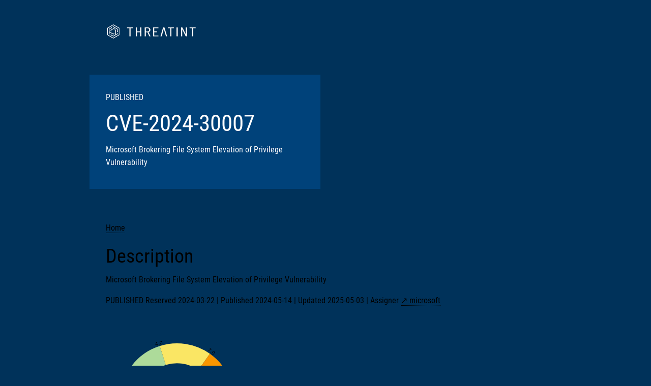

--- FILE ---
content_type: text/html; charset=utf-8
request_url: https://cve.threatint.eu/CVE/CVE-2024-30007
body_size: 2705
content:
<!doctype html><html lang='en' prefix='og: https://ogp.me/ns#'><head><meta charset='utf-8'><meta content='width=device-width,initial-scale=1' name='viewport'><meta content='CVE-2024-30007 | THREATINT' name='title'><title>CVE-2024-30007 | THREATINT</title><meta content='CVE-2024-30007 | THREATINT' property='og:title'><meta content='CVE-2024-30007: Microsoft Brokering File System Elevation of Privilege Vulnerability' name='description'><meta content='CVE-2024-30007: Microsoft Brokering File System Elevation of Privilege Vulnerability' property='og:description'><meta content='en_GB' property='og:locale'><meta content='CVE | THREATINT' property='og:site_name'><meta content='https://cve.threatint.eu/CVE/CVE-2024-30007' property='og:url'><meta content='https://cve.threatint.eu/img/cve-og--23bb6ebce0cc62923259b18cca3810ff.jpg' property='og:image'><meta content='https://cve.threatint.eu/img//img/cve-og--23bb6ebce0cc62923259b18cca3810ff.jpg' property='og:image:secure_url'><meta content='article' property='og:type'><link href='https://www.cve.org/CVERecord?id=CVE-2024-30007' rel='canonical'><link href='https://cve.threatint.eu/rss/new.rss' rel='alternate' title='CVE - NEV | THREATINT' type='application/rss+xml'><link href='https://cve.threatint.eu/rss/updated.rss' rel='alternate' title='CVE - UPDATED | THREATINT' type='application/rss+xml'><link href='https://cve.threatint.eu/rss/kev.rss' rel='alternate' title='CVE - KEV | THREATINT' type='application/rss+xml'><link href='https://threatint.objcdn.eu/2025.12.001/css/base.css' crossorigin='anonymous' rel='stylesheet' integrity='sha384-LLxg2KKbYLxRwtBk//Dp7IN+Gjz9oYvVDczZBpP7cKJtf6VGeSs0mgK0HaEUM/zF'><script src='https://threatint.objcdn.eu/2025.12.001/js/base.js' crossorigin='anonymous' type='module' integrity='sha384-7tnQLAR/H/hy1SLxteUjS3c8NRwbtR+1mXRJlUfK1LU+ACGV7NhLM9QQB07v0TPJ'>
    </script><script src='https://threatint.objcdn.eu/2025.12.001/js/gauge.js' crossorigin='anonymous' type='module' integrity='sha384-WrSU53LCQXUIG6petJegs6ZI+eVc21DR1TiWKUOOjlPf7peusygQtR+ErW9/Keto'>
    </script><link href='https://threatint.objcdn.eu' rel='preconnect'><link href='https://cve.threatint.eu/favicon.ico' rel='icon' type='image/x-icon'><link href='https://threatint.objcdn.eu/2025.12.001/img/THREATINT-favicon.png' rel='icon' type='image/png'><link href='https://threatint.objcdn.eu/2025.12.001/img/THREATINT-favicon.gif' rel='icon' type='image/gif'><link rel="manifest" href="/manifest.json"></head><body><div class='header' data-image-background='/img/cve--c37c606ec0b74ec63ebe812f4b7d7723.jpg' role='banner'><div><div><a href='https://www.threatint.eu'><img alt='THREATINT' height=28 src='https://threatint.objcdn.eu/2025.12.001/img/THREATINT_h_dark.svg' width=180></a></div><div class='h'><sl-tag variant='primary'>PUBLISHED</sl-tag><h1>CVE-2024-30007</h1><p>Microsoft Brokering File System Elevation of Privilege Vulnerability</p></div></div></div><div class='content background-white' role='main'><div><span class='do-not-print' style='display: block'><a href='/' class='func'>Home</a></span><h2>Description</h2><p>Microsoft Brokering File System Elevation of Privilege Vulnerability</p><p><sl-tag variant='primary'>PUBLISHED</sl-tag>&nbsp;Reserved&nbsp;2024-03-22 | Published&nbsp;2024-05-14 | Updated&nbsp;2025-05-03 | Assigner&nbsp;<a href='https://www.cve.org/PartnerInformation/ListofPartners/partner/microsoft' class='external' target='_blank' rel='noopener'>microsoft</a></p><br><br><canvas class='gauge-risk' data-value=8.8 width=280 height=140></canvas><br><p><div style='overflow-wrap: anywhere'><sl-tag variant='danger'>HIGH: 8.8</sl-tag>CVSS:3.1/AV:L/AC:L/PR:L/UI:N/S:C/C:H/I:H/A:H/E:U/RL:O/RC:C</div></p><h2>Problem types</h2><p><a href='https://cwe.mitre.org/data/definitions/269' class='external' target='_blank' rel='noopener'>CWE-269: Improper Privilege Management</a></p><h2>Product status</h2><sl-details summary='Microsoft Windows Server 2022, 23H2 Edition (Server Core installation)'><sl-icon name='plus-square' slot='expand-icon'></sl-icon><sl-icon name='dash-square' slot='collapse-icon'></sl-icon>10.0.25398.0 (custom) before 10.0.25398.887<br><sl-tag variant='danger'>affected</sl-tag><br><br></sl-details><h2>References</h2><p style='overflow-wrap: anywhere' class='text-left'><a href='https://msrc.microsoft.com/update-guide/vulnerability/CVE-2024-30007' class='external-gen' target='_blank' rel='noopener' data-fathom-event='open reference'>msrc.microsoft.com/update-guide/vulnerability/CVE-2024-30007</a> (Microsoft Brokering File System Elevation of Privilege Vulnerability) <sl-tag variant='primary'>vendor-advisory</sl-tag></p><p style='overflow-wrap: anywhere' class='text-left'><a href='https://msrc.microsoft.com/update-guide/vulnerability/CVE-2024-30007' class='external-gen' target='_blank' rel='noopener' data-fathom-event='open reference'>msrc.microsoft.com/update-guide/vulnerability/CVE-2024-30007</a> (Microsoft Brokering File System Elevation of Privilege Vulnerability) <sl-tag variant='primary'>vendor-advisory</sl-tag></p><p><a class='external-gen' data-fathom-event='open cve.org' href='https://www.cve.org/CVERecord?id=CVE-2024-30007' rel='noopener' target='_blank'>cve.org (CVE-2024-30007)</a><br></p><p><a class='external-gen' data-fathom-event='open nvd.nist.gov' href='https://nvd.nist.gov/vuln/detail/CVE-2024-30007' rel='noopener' target='_blank'>nvd.nist.gov (CVE-2024-30007)</a><br></p><p class='do-not-print padding-top-m'><sl-button href='/API/v1/CVE/CVE-2024-30007' rel='nofollow' target='_blank' variant="default"><sl-icon name='download' slot='prefix'></sl-icon>Download JSON</sl-button></p></div></div><script type="application/ld+json">
    {"@context":"https://schema.org","@type":"Article","headline":"CVE-2024-30007: Microsoft Brokering File System Elevation of Privilege Vulnerability","description":"Microsoft Brokering File System Elevation of Privilege Vulnerability","datePublished":"","dateModified":"","about":[{"@type":"DefinedTerm","name":"","description":"CWE-269: Improper Privilege Management","identifier":"CWE-269","inDefinedTermSet":{"@type":"DefinedTermSet","name":"Common Weakness Enumeration","url":"https://cwe.mitre.org/"}}],"identifier":[{"@type":"PropertyValue","name":"CVSS:3.1","value":"CVSS:3.1/AV:L/AC:L/PR:L/UI:N/S:C/C:H/I:H/A:H/E:U/RL:O/RC:C"}]}
</script><div class='content background-white' role='contentInfo'><div class='share do-not-print'>Share this page<br><span><sl-icon-button class='share-linkedin' href='https://www.linkedin.com/feed/?shareActive=true&text=https%3a%2f%2fcve.threatint.eu%2fCVE%2fCVE-2024-30007' label='Share on LinkedIn' name='linkedin' rel='noopener' target='_blank'></sl-icon-button><sl-icon-button class='share-msteams' href='https://teams.microsoft.com/share?href=https%3a%2f%2fcve.threatint.eu%2fCVE%2fCVE-2024-30007' label='Share on Microsoft Teams' name='microsoft-teams' rel='noopener' target='_blank'></sl-icon-button><sl-icon-button class='share-mastodon' href='https://mastodonshare.com/?text=CVE-2024-30007 - CVE-2024-30007%3a%20Microsoft%20Brokering%20File%20System%20Elevation%20of%20Privilege%20Vulnerability&url=https%3a%2f%2fcve.threatint.eu%2fCVE%2fCVE-2024-30007' label='Share on Mastodon' name='mastodon' rel='noopener' target='_blank'></sl-icon-button><sl-icon-button class='share-reddit' href='https://reddit.com/submit?url=https%3a%2f%2fcve.threatint.eu%2fCVE%2fCVE-2024-30007&title=CVE-2024-30007' label='Share on Reddit' name='reddit' rel='noopener' target='_blank'></sl-icon-button><sl-icon-button class='share-pinterest' href='https://pinterest.com/pin/create/link/?url=https%3a%2f%2fcve.threatint.eu%2fCVE%2fCVE-2024-30007' label='Share on Pinterst' name='pinterest' rel='noopener' target='_blank'></sl-icon-button><sl-icon-button class='share-qr' data-flyout-target='qr' label='show QR code for this URL' name='qr-code-scan'></sl-icon-button><sl-icon-button class='webshare' label='share this page' name='share'></sl-icon-button></span></div></div><div class='background-white' role='complementary'><div><div hide class='qr' id='qr'><sl-qr-code background='white' error-correction='L' fill='#003C78' size=192 value='https://cve.threatint.eu/CVE/CVE-2024-30007'></sl-qr-code><span class='print-only'>https://cve.threatint.eu/CVE/CVE-2024-30007</span><br></div></div></div><div class='content background-gray-light do-not-print'><div><div><sl-button variant='primary' href='mailto:help@threatint.eu' size='large'><sl-icon slot='prefix' name='envelope-at' style='font-size: 28px;'></sl-icon>help @ threatint.eu</sl-button></div></div></div><div class='footer do-not-print' role='contentInfo'><div><p>Data based on CVE®. Copyright © 1999-2025, The MITRE Corporation. All rights reserved.</p><div class='grid-1-1-1 text-left'><div><p>Copyright &#169; 2025 <a class='func' href='https://www.threatint.eu' target='_blank'>THREATINT</a></p><span class='social-link'><sl-icon-button class='social-link-linkedin' href='https://www.linkedin.com/company/threatint-eu' label='Find us on LinkedIn' name='linkedin' rel='noopener' target='_blank'></sl-icon-button></span></div><div><p>Made in Cyprus with <span style='color: red'>&#10084;</span> + <span style='color: yellow'>&#9788;</span></p><a class='func' href='/data-privacy'>Data Privacy</a><br><a class='func' href='/terms-of-use'>Terms of Use</a><br></div><div></div></div><sl-icon-button class='sticky do-not-print' id='to-top-button' label='scroll to top of the page' name='chevron-up'></sl-icon-button><span data-fathom-site='OFPHZFLS'></span></div></div></body></html>

--- FILE ---
content_type: text/css; charset=utf-8
request_url: https://threatint.objcdn.eu/2025.12.001/css/base.css
body_size: 10961
content:
/*! normalize.css v8.0.1 | MIT License | github.com/necolas/normalize.css */html{line-height:1.15;-webkit-text-size-adjust:100%}body{margin:0}main{display:block}h1{font-size:2em;margin:.67em 0}hr{box-sizing:content-box;height:0;overflow:visible}pre{font-family:monospace,monospace;font-size:1em}a{background-color:transparent}abbr[title]{border-bottom:none;text-decoration:underline;text-decoration:underline dotted}b,strong{font-weight:bolder}code,kbd,samp{font-family:monospace,monospace;font-size:1em}small{font-size:80%}sub,sup{font-size:75%;line-height:0;position:relative;vertical-align:baseline}sub{bottom:-.25em}sup{top:-.5em}img{border-style:none}button,input,optgroup,select,textarea{font-family:inherit;font-size:100%;line-height:1.15;margin:0}button,input{overflow:visible}button,select{text-transform:none}[type=button],[type=reset],[type=submit],button{-webkit-appearance:button}[type=button]::-moz-focus-inner,[type=reset]::-moz-focus-inner,[type=submit]::-moz-focus-inner,button::-moz-focus-inner{border-style:none;padding:0}[type=button]:-moz-focusring,[type=reset]:-moz-focusring,[type=submit]:-moz-focusring,button:-moz-focusring{outline:1px dotted ButtonText}fieldset{padding:.35em .75em .625em}legend{box-sizing:border-box;color:inherit;display:table;max-width:100%;padding:0;white-space:normal}progress{vertical-align:baseline}textarea{overflow:auto}[type=checkbox],[type=radio]{box-sizing:border-box;padding:0}[type=number]::-webkit-inner-spin-button,[type=number]::-webkit-outer-spin-button{height:auto}[type=search]{-webkit-appearance:textfield;outline-offset:-2px}[type=search]::-webkit-search-decoration{-webkit-appearance:none}::-webkit-file-upload-button{-webkit-appearance:button;font:inherit}details{display:block}summary{display:list-item}template{display:none}[hidden]{display:none}:root{color-scheme:light dark}:-webkit-autofill,:autofill{background-color:red}html{width:100%;scroll-behavior:smooth}body{min-width:320px;margin:0;padding:0;display:block;text-align:left;line-height:160%;font-family:'Roboto Condensed',Helvetica,Arial,sans-serif;font-size:16px;overflow-y:scroll;overflow-wrap:break-word;color:light-dark(black,#ccc);background-color:#00325a;background-repeat:no-repeat;background-size:cover;transition:background-image .4s ease-in}@media screen and (min-width:768px){body{text-align:justify}}body>div{background-repeat:no-repeat;background-size:cover;background-position-x:center;background-position-y:center}@media print{body>div{padding-left:0;padding-right:0}}body>div>div{margin:0 auto;max-width:864px;padding-left:16px;padding-right:16px}@media screen and (min-width:768px){body>div>div{padding-left:128px;padding-right:128px}}@media print{body>div>div{max-width:unset}}body>.header{background-color:#00325a}body>.header>div{padding:0;max-width:928px}@media screen and (min-width:768px){body>.header>div{padding:16px}}body>.header>div>div{padding:16px}@media screen and (min-width:768px){body>.header>div>div{padding:32px}}body>.header>div>.h{margin:32px 0 0 0;position:relative;background-color:rgba(0,70,130,.8);color:#fff;text-align:left}@media screen and (min-width:768px){body>.header>div>.h{margin:32px 0 16px 0;width:42%}}@media print{body>.header>div>.h{width:42%}}@media print{body>.header>div>.h{background-color:#004682}}body>.content>div{padding-top:32px;padding-bottom:32px}body>.content img{width:100%}body>.footer{color:#fff;background-color:#00325a}body>.footer>div{padding-top:16px;padding-bottom:64px}@media screen and (min-width:768px){body>.footer>div{padding-top:32px;padding-bottom:128px}}hr{color:#0050a0}:active,:focus,:hover{outline:0!important}h1.section,h2.section,h3.section{padding-block-start:8px;padding-block-end:8px}h1.section:after,h2.section:after{margin:8px 16px 0 0;width:128px;height:8px;background:#00325a;content:''}h1{padding-top:8px;font-size:280%}h2{padding-top:16px;font-size:240%}h3{padding-top:16px;font-size:140%}h1,h2,h3{display:block;margin:0;text-align:left!important;font-weight:400;line-height:140%}a,a:active,a:hover,a:link,a:visited{color:inherit;text-decoration:none}p{margin:0;padding:8px 0}ul{margin:0;padding:0 16px 8px 16px}ul>li{list-style:square;padding-top:8px;padding-bottom:8px}ol{margin:0;padding:0 16px}ol>li{padding-top:8px;padding-bottom:8px}td{padding-right:16px;vertical-align:top;overflow-wrap:anywhere}.background-white{background-color:light-dark(white,#001428)!important;color:light-dark(#001428,#fff)!important}.background-black{background-color:light-dark(black,#fff)!important;color:light-dark(white,#000)!important}.background-gray-dark{background-color:#787878!important;color:#fff!important}.background-gray-light{background-color:light-dark(#e8e8e8,#001)!important;color:light-dark(black,#fff)!important}.background-blue-dark{background-color:#00325a!important;color:#fff!important}.background-blue-light{background-color:#0050a0!important;color:#fff!important}@font-face{font-family:'Roboto Condensed';font-style:normal;font-weight:400;src:url('https://threatint.objcdn.eu/2025.12.001/webfonts/roboto-condensed.woff2')}[hidden]{display:none!important}@media (prefers-reduced-motion:reduce){*{animation:none!important;transition:none!important}}code{font-size:90%;line-height:90%;padding:2px 6px;color:#fff;background:light-dark(#0050a0,#0050a0)}.small{font-size:90%}.padding{padding:8px}@media screen and (min-width:768px){.padding{padding:16px}}.padding-top-s{padding-top:16px}.padding-top-m{padding-top:32px}.padding-top-l{padding-top:96px}.padding-bottom-s{padding-bottom:16px}.padding-bottom-m{padding-bottom:32px}.padding-bottom-l{padding-bottom:96px}.text-left{text-align:left}.text-center-h{text-align:center}.text-right{text-align:right}.center-h{display:inline-block;width:100%;height:100%;text-align:center}.center-v{vertical-align:baseline}.bold{font-weight:bolder}mark{padding:0 16px/2;color:#fff;background-color:light-dark(#00325a,#0050a0)}.quote{display:block;font-size:19.2px;color:#0050a0!important;line-height:160%;border-left:16px solid #0050a0;padding-left:16px}.uppercase{text-transform:uppercase}.box{border:solid thin #e8e8e8}q{font-style:italic}q::before{content:""}q::after{content:""}.min-no-show{display:none}@media screen and (min-width:768px){.min-no-show{display:inherit}}.columns-2{column-count:2}.columns-3{column-count:3}.right{float:right}@media print{body{color:#000;background-color:#fff}}@media print{#privacy,.do-not-print,.do-not-print *{display:none!important}}.print-only,.print-only *{display:none!important}@media print{.print-only,.print-only *{display:block!important}}.console-output-effect{display:inline-block}.console-output-effect>*{width:fit-content;overflow:hidden;border-right-width:0;border-right-style:none;border-right-color:transparent}@media screen and (min-width:768px){.console-output-effect>*{white-space:nowrap}}@media screen and (min-width:768px){.console-output-effect>*{border-right-width:.5em;border-right-style:solid}}@keyframes blinking-cursor{from,to{border-color:rgba(0,130,250,.4)}50%{border-color:rgba(0,130,250,.8)}}.grid,.grid-1-1,.grid-1-1-1,.grid-1-1-w,.grid-1-2{display:grid;grid-auto-flow:row;grid-template-columns:1fr;row-gap:16px;column-gap:32px}@media screen and (min-width:768px){.grid-1-1,.grid-1-1-w{grid-template-columns:1fr 1fr}}@media screen and (min-width:768px){.grid-1-1-w{grid-template-columns:1fr 1fr;column-gap:64px}}@media screen and (min-width:768px){.grid-1-1-1{grid-template-columns:1fr 1fr 1fr}}@media screen and (min-width:768px){.grid-1-2{grid-template-columns:30% 70%}}img.round{border-radius:50%}img.partner{width:unset;max-width:144px;max-height:48px}img.partner-l{width:unset;max-width:240px;max-height:80px}a.text{border-bottom-color:inherit;border-bottom:thin dotted}a.text:active,a.text:hover{border-bottom:thin solid}a.text:before{content:'⟩ '}@media not print{a.internal{border-bottom-color:inherit;border-bottom:thin dotted}}@media not print{a.internal:active,a.internal:hover{border-bottom:thin solid}}a.internal:before{content:"\2192\00a0"}@media print{a.internal:after{content:" " attr(href)}}@media not print{a.external,a.external-gen{border-bottom-color:inherit;border-bottom:thin dotted}}@media not print{a.external-gen:active,a.external-gen:hover,a.external:active,a.external:hover{border-bottom:thin solid}}@media not print{a.external-gen:before,a.external:before{content:"\2197\00a0"}}@media print{a.external:after{content:" (" attr(href) ")"}}@media print{a.external-gen{font-size:0}}@media print{a.external-gen:after{font-size:16px;content:attr(href)}}a.email{border-bottom-color:inherit;border-bottom:thin dotted}a.email:active,a.email:hover{border-bottom:thin solid}a.email:before{content:"\2709\00a0"}@media print{a.email:after{content:" (" attr(href) ") "}}a.tel{border-bottom-color:inherit;border-bottom:thin dotted}a.email:active,a.tel:hover{border-bottom:thin solid}a.func{border-bottom-color:inherit;border-bottom:thin dotted}a.func:active,a.func:hover{border-bottom:thin solid}.qr{overflow:hidden;padding:0;max-height:0;transition:max-height .8s ease-out}@media print{.qr{max-height:1000px}}.qr.active{padding-bottom:16px;max-height:1000px;transition:max-height .8s ease-in}input{margin:0 0 6.4px 0;padding:12.8px;width:fit-content;overflow:hidden;border:thin solid light-dark(#e8e8e8,#787878);color:light-dark(black,#fff);background-color:light-dark(white,#0050a0)}input:disabled{opacity:.8}input::placeholder{color:#bbb}textarea{resize:none;padding:16px/2;border:thin solid #d3d3d3}#privacy{display:block;padding-bottom:0;overflow:hidden;max-height:0;transition:max-height .8s ease-out;border-bottom:2px solid #fff}#privacy.active{max-height:1000px;transition:max-height .8s ease-in;border-bottom:2px solid #00325a}#privacy-button{position:fixed;left:96px;bottom:24px;border:solid thin #787878;color:light-dark(#787878,#0050a0);background-color:light-dark(white,#00325a);z-Index:99}#privacy-button::part(base){font-size:2.5rem}.share sl-icon-button::part(base){color:light-dark(#00325a,#00aae6);font-size:2.5rem}.share-linkedin::part(base):hover{color:#fff;background-color:#0a66c2}.share-pinterest::part(base):hover{color:#fff;background-color:red}.share-mastodon::part(base):hover{color:#fff;background-color:#563acc}.share-qr.active::part(base),.share-qr::part(base):hover{color:#fff;background-color:#0050a0}.share-msteams::part(base):hover{color:#fff;background-color:#1b5493}.share-reddit::part(base):hover{color:#fff;background-color:#d00}.webshare{visibility:hidden}.webshare::part(base):hover{color:#fff;background-color:#0050a0}.share-rss::part(base){color:#0050a0}.share-rss::part(base):hover{color:#fff;background-color:#0050a0}.sl-theme-light,:host,:root{color-scheme:light;--sl-color-gray-50:hsl(0, 0%, 97.5%);--sl-color-gray-100:hsl(240, 4.8%, 95.9%);--sl-color-gray-200:hsl(240, 5.9%, 90%);--sl-color-gray-300:hsl(240, 4.9%, 83.9%);--sl-color-gray-400:hsl(240, 5%, 64.9%);--sl-color-gray-500:hsl(240, 3.8%, 46.1%);--sl-color-gray-600:hsl(240, 5.2%, 33.9%);--sl-color-gray-700:hsl(240, 5.3%, 26.1%);--sl-color-gray-800:hsl(240, 3.7%, 15.9%);--sl-color-gray-900:hsl(240, 5.9%, 10%);--sl-color-gray-950:hsl(240, 7.3%, 8%);--sl-color-red-50:hsl(0, 85.7%, 97.3%);--sl-color-red-100:hsl(0, 93.3%, 94.1%);--sl-color-red-200:hsl(0, 96.3%, 89.4%);--sl-color-red-300:hsl(0, 93.5%, 81.8%);--sl-color-red-400:hsl(0, 90.6%, 70.8%);--sl-color-red-500:hsl(0, 84.2%, 60.2%);--sl-color-red-600:hsl(0, 72.2%, 50.6%);--sl-color-red-700:hsl(0, 73.7%, 41.8%);--sl-color-red-800:hsl(0, 70%, 35.3%);--sl-color-red-900:hsl(0, 62.8%, 30.6%);--sl-color-red-950:hsl(0, 60%, 19.6%);--sl-color-orange-50:hsl(33.3, 100%, 96.5%);--sl-color-orange-100:hsl(34.3, 100%, 91.8%);--sl-color-orange-200:hsl(32.1, 97.7%, 83.1%);--sl-color-orange-300:hsl(30.7, 97.2%, 72.4%);--sl-color-orange-400:hsl(27, 96%, 61%);--sl-color-orange-500:hsl(24.6, 95%, 53.1%);--sl-color-orange-600:hsl(20.5, 90.2%, 48.2%);--sl-color-orange-700:hsl(17.5, 88.3%, 40.4%);--sl-color-orange-800:hsl(15, 79.1%, 33.7%);--sl-color-orange-900:hsl(15.3, 74.6%, 27.8%);--sl-color-orange-950:hsl(15.2, 69.1%, 19%);--sl-color-amber-50:hsl(48, 100%, 96.1%);--sl-color-amber-100:hsl(48, 96.5%, 88.8%);--sl-color-amber-200:hsl(48, 96.6%, 76.7%);--sl-color-amber-300:hsl(45.9, 96.7%, 64.5%);--sl-color-amber-400:hsl(43.3, 96.4%, 56.3%);--sl-color-amber-500:hsl(37.7, 92.1%, 50.2%);--sl-color-amber-600:hsl(32.1, 94.6%, 43.7%);--sl-color-amber-700:hsl(26, 90.5%, 37.1%);--sl-color-amber-800:hsl(22.7, 82.5%, 31.4%);--sl-color-amber-900:hsl(21.7, 77.8%, 26.5%);--sl-color-amber-950:hsl(22.9, 74.1%, 16.7%);--sl-color-yellow-50:hsl(54.5, 91.7%, 95.3%);--sl-color-yellow-100:hsl(54.9, 96.7%, 88%);--sl-color-yellow-200:hsl(52.8, 98.3%, 76.9%);--sl-color-yellow-300:hsl(50.4, 97.8%, 63.5%);--sl-color-yellow-400:hsl(47.9, 95.8%, 53.1%);--sl-color-yellow-500:hsl(45.4, 93.4%, 47.5%);--sl-color-yellow-600:hsl(40.6, 96.1%, 40.4%);--sl-color-yellow-700:hsl(35.5, 91.7%, 32.9%);--sl-color-yellow-800:hsl(31.8, 81%, 28.8%);--sl-color-yellow-900:hsl(28.4, 72.5%, 25.7%);--sl-color-yellow-950:hsl(33.1, 69%, 13.9%);--sl-color-lime-50:hsl(78.3, 92%, 95.1%);--sl-color-lime-100:hsl(79.6, 89.1%, 89.2%);--sl-color-lime-200:hsl(80.9, 88.5%, 79.6%);--sl-color-lime-300:hsl(82, 84.5%, 67.1%);--sl-color-lime-400:hsl(82.7, 78%, 55.5%);--sl-color-lime-500:hsl(83.7, 80.5%, 44.3%);--sl-color-lime-600:hsl(84.8, 85.2%, 34.5%);--sl-color-lime-700:hsl(85.9, 78.4%, 27.3%);--sl-color-lime-800:hsl(86.3, 69%, 22.7%);--sl-color-lime-900:hsl(87.6, 61.2%, 20.2%);--sl-color-lime-950:hsl(86.5, 60.6%, 13.9%);--sl-color-green-50:hsl(138.5, 76.5%, 96.7%);--sl-color-green-100:hsl(140.6, 84.2%, 92.5%);--sl-color-green-200:hsl(141, 78.9%, 85.1%);--sl-color-green-300:hsl(141.7, 76.6%, 73.1%);--sl-color-green-400:hsl(141.9, 69.2%, 58%);--sl-color-green-500:hsl(142.1, 70.6%, 45.3%);--sl-color-green-600:hsl(142.1, 76.2%, 36.3%);--sl-color-green-700:hsl(142.4, 71.8%, 29.2%);--sl-color-green-800:hsl(142.8, 64.2%, 24.1%);--sl-color-green-900:hsl(143.8, 61.2%, 20.2%);--sl-color-green-950:hsl(144.3, 60.7%, 12%);--sl-color-emerald-50:hsl(151.8, 81%, 95.9%);--sl-color-emerald-100:hsl(149.3, 80.4%, 90%);--sl-color-emerald-200:hsl(152.4, 76%, 80.4%);--sl-color-emerald-300:hsl(156.2, 71.6%, 66.9%);--sl-color-emerald-400:hsl(158.1, 64.4%, 51.6%);--sl-color-emerald-500:hsl(160.1, 84.1%, 39.4%);--sl-color-emerald-600:hsl(161.4, 93.5%, 30.4%);--sl-color-emerald-700:hsl(162.9, 93.5%, 24.3%);--sl-color-emerald-800:hsl(163.1, 88.1%, 19.8%);--sl-color-emerald-900:hsl(164.2, 85.7%, 16.5%);--sl-color-emerald-950:hsl(164.3, 87.5%, 9.4%);--sl-color-teal-50:hsl(166.2, 76.5%, 96.7%);--sl-color-teal-100:hsl(167.2, 85.5%, 89.2%);--sl-color-teal-200:hsl(168.4, 83.8%, 78.2%);--sl-color-teal-300:hsl(170.6, 76.9%, 64.3%);--sl-color-teal-400:hsl(172.5, 66%, 50.4%);--sl-color-teal-500:hsl(173.4, 80.4%, 40%);--sl-color-teal-600:hsl(174.7, 83.9%, 31.6%);--sl-color-teal-700:hsl(175.3, 77.4%, 26.1%);--sl-color-teal-800:hsl(176.1, 69.4%, 21.8%);--sl-color-teal-900:hsl(175.9, 60.8%, 19%);--sl-color-teal-950:hsl(176.5, 58.6%, 11.4%);--sl-color-cyan-50:hsl(183.2, 100%, 96.3%);--sl-color-cyan-100:hsl(185.1, 95.9%, 90.4%);--sl-color-cyan-200:hsl(186.2, 93.5%, 81.8%);--sl-color-cyan-300:hsl(187, 92.4%, 69%);--sl-color-cyan-400:hsl(187.9, 85.7%, 53.3%);--sl-color-cyan-500:hsl(188.7, 94.5%, 42.7%);--sl-color-cyan-600:hsl(191.6, 91.4%, 36.5%);--sl-color-cyan-700:hsl(192.9, 82.3%, 31%);--sl-color-cyan-800:hsl(194.4, 69.6%, 27.1%);--sl-color-cyan-900:hsl(196.4, 63.6%, 23.7%);--sl-color-cyan-950:hsl(196.8, 61%, 16.1%);--sl-color-sky-50:hsl(204, 100%, 97.1%);--sl-color-sky-100:hsl(204, 93.8%, 93.7%);--sl-color-sky-200:hsl(200.6, 94.4%, 86.1%);--sl-color-sky-300:hsl(199.4, 95.5%, 73.9%);--sl-color-sky-400:hsl(198.4, 93.2%, 59.6%);--sl-color-sky-500:hsl(198.6, 88.7%, 48.4%);--sl-color-sky-600:hsl(200.4, 98%, 39.4%);--sl-color-sky-700:hsl(201.3, 96.3%, 32.2%);--sl-color-sky-800:hsl(201, 90%, 27.5%);--sl-color-sky-900:hsl(202, 80.3%, 23.9%);--sl-color-sky-950:hsl(202.3, 73.8%, 16.5%);--sl-color-blue-50:hsl(213.8, 100%, 96.9%);--sl-color-blue-100:hsl(214.3, 94.6%, 92.7%);--sl-color-blue-200:hsl(213.3, 96.9%, 87.3%);--sl-color-blue-300:hsl(211.7, 96.4%, 78.4%);--sl-color-blue-400:hsl(213.1, 93.9%, 67.8%);--sl-color-blue-500:hsl(217.2, 91.2%, 59.8%);--sl-color-blue-600:hsl(221.2, 83.2%, 53.3%);--sl-color-blue-700:hsl(224.3, 76.3%, 48%);--sl-color-blue-800:hsl(225.9, 70.7%, 40.2%);--sl-color-blue-900:hsl(224.4, 64.3%, 32.9%);--sl-color-blue-950:hsl(226.2, 55.3%, 18.4%);--sl-color-indigo-50:hsl(225.9, 100%, 96.7%);--sl-color-indigo-100:hsl(226.5, 100%, 93.9%);--sl-color-indigo-200:hsl(228, 96.5%, 88.8%);--sl-color-indigo-300:hsl(229.7, 93.5%, 81.8%);--sl-color-indigo-400:hsl(234.5, 89.5%, 73.9%);--sl-color-indigo-500:hsl(238.7, 83.5%, 66.7%);--sl-color-indigo-600:hsl(243.4, 75.4%, 58.6%);--sl-color-indigo-700:hsl(244.5, 57.9%, 50.6%);--sl-color-indigo-800:hsl(243.7, 54.5%, 41.4%);--sl-color-indigo-900:hsl(242.2, 47.4%, 34.3%);--sl-color-indigo-950:hsl(243.5, 43.6%, 22.9%);--sl-color-violet-50:hsl(250, 100%, 97.6%);--sl-color-violet-100:hsl(251.4, 91.3%, 95.5%);--sl-color-violet-200:hsl(250.5, 95.2%, 91.8%);--sl-color-violet-300:hsl(252.5, 94.7%, 85.1%);--sl-color-violet-400:hsl(255.1, 91.7%, 76.3%);--sl-color-violet-500:hsl(258.3, 89.5%, 66.3%);--sl-color-violet-600:hsl(262.1, 83.3%, 57.8%);--sl-color-violet-700:hsl(263.4, 70%, 50.4%);--sl-color-violet-800:hsl(263.4, 69.3%, 42.2%);--sl-color-violet-900:hsl(263.5, 67.4%, 34.9%);--sl-color-violet-950:hsl(265.1, 61.5%, 21.4%);--sl-color-purple-50:hsl(270, 100%, 98%);--sl-color-purple-100:hsl(268.7, 100%, 95.5%);--sl-color-purple-200:hsl(268.6, 100%, 91.8%);--sl-color-purple-300:hsl(269.2, 97.4%, 85.1%);--sl-color-purple-400:hsl(270, 95.2%, 75.3%);--sl-color-purple-500:hsl(270.7, 91%, 65.1%);--sl-color-purple-600:hsl(271.5, 81.3%, 55.9%);--sl-color-purple-700:hsl(272.1, 71.7%, 47.1%);--sl-color-purple-800:hsl(272.9, 67.2%, 39.4%);--sl-color-purple-900:hsl(273.6, 65.6%, 32%);--sl-color-purple-950:hsl(276, 59.5%, 16.5%);--sl-color-fuchsia-50:hsl(289.1, 100%, 97.8%);--sl-color-fuchsia-100:hsl(287, 100%, 95.5%);--sl-color-fuchsia-200:hsl(288.3, 95.8%, 90.6%);--sl-color-fuchsia-300:hsl(291.1, 93.1%, 82.9%);--sl-color-fuchsia-400:hsl(292, 91.4%, 72.5%);--sl-color-fuchsia-500:hsl(292.2, 84.1%, 60.6%);--sl-color-fuchsia-600:hsl(293.4, 69.5%, 48.8%);--sl-color-fuchsia-700:hsl(294.7, 72.4%, 39.8%);--sl-color-fuchsia-800:hsl(295.4, 70.2%, 32.9%);--sl-color-fuchsia-900:hsl(296.7, 63.6%, 28%);--sl-color-fuchsia-950:hsl(297.1, 56.8%, 14.5%);--sl-color-pink-50:hsl(327.3, 73.3%, 97.1%);--sl-color-pink-100:hsl(325.7, 77.8%, 94.7%);--sl-color-pink-200:hsl(325.9, 84.6%, 89.8%);--sl-color-pink-300:hsl(327.4, 87.1%, 81.8%);--sl-color-pink-400:hsl(328.6, 85.5%, 70.2%);--sl-color-pink-500:hsl(330.4, 81.2%, 60.4%);--sl-color-pink-600:hsl(333.3, 71.4%, 50.6%);--sl-color-pink-700:hsl(335.1, 77.6%, 42%);--sl-color-pink-800:hsl(335.8, 74.4%, 35.3%);--sl-color-pink-900:hsl(335.9, 69%, 30.4%);--sl-color-pink-950:hsl(336.2, 65.4%, 15.9%);--sl-color-rose-50:hsl(355.7, 100%, 97.3%);--sl-color-rose-100:hsl(355.6, 100%, 94.7%);--sl-color-rose-200:hsl(352.7, 96.1%, 90%);--sl-color-rose-300:hsl(352.6, 95.7%, 81.8%);--sl-color-rose-400:hsl(351.3, 94.5%, 71.4%);--sl-color-rose-500:hsl(349.7, 89.2%, 60.2%);--sl-color-rose-600:hsl(346.8, 77.2%, 49.8%);--sl-color-rose-700:hsl(345.3, 82.7%, 40.8%);--sl-color-rose-800:hsl(343.4, 79.7%, 34.7%);--sl-color-rose-900:hsl(341.5, 75.5%, 30.4%);--sl-color-rose-950:hsl(341.3, 70.1%, 17.1%);--sl-color-primary-50:var(--sl-color-sky-50);--sl-color-primary-100:var(--sl-color-sky-100);--sl-color-primary-200:var(--sl-color-sky-200);--sl-color-primary-300:var(--sl-color-sky-300);--sl-color-primary-400:var(--sl-color-sky-400);--sl-color-primary-500:var(--sl-color-sky-500);--sl-color-primary-600:var(--sl-color-sky-600);--sl-color-primary-700:var(--sl-color-sky-700);--sl-color-primary-800:var(--sl-color-sky-800);--sl-color-primary-900:var(--sl-color-sky-900);--sl-color-primary-950:var(--sl-color-sky-950);--sl-color-success-50:var(--sl-color-green-50);--sl-color-success-100:var(--sl-color-green-100);--sl-color-success-200:var(--sl-color-green-200);--sl-color-success-300:var(--sl-color-green-300);--sl-color-success-400:var(--sl-color-green-400);--sl-color-success-500:var(--sl-color-green-500);--sl-color-success-600:var(--sl-color-green-600);--sl-color-success-700:var(--sl-color-green-700);--sl-color-success-800:var(--sl-color-green-800);--sl-color-success-900:var(--sl-color-green-900);--sl-color-success-950:var(--sl-color-green-950);--sl-color-warning-50:var(--sl-color-amber-50);--sl-color-warning-100:var(--sl-color-amber-100);--sl-color-warning-200:var(--sl-color-amber-200);--sl-color-warning-300:var(--sl-color-amber-300);--sl-color-warning-400:var(--sl-color-amber-400);--sl-color-warning-500:var(--sl-color-amber-500);--sl-color-warning-600:var(--sl-color-amber-600);--sl-color-warning-700:var(--sl-color-amber-700);--sl-color-warning-800:var(--sl-color-amber-800);--sl-color-warning-900:var(--sl-color-amber-900);--sl-color-warning-950:var(--sl-color-amber-950);--sl-color-danger-50:var(--sl-color-red-50);--sl-color-danger-100:var(--sl-color-red-100);--sl-color-danger-200:var(--sl-color-red-200);--sl-color-danger-300:var(--sl-color-red-300);--sl-color-danger-400:var(--sl-color-red-400);--sl-color-danger-500:var(--sl-color-red-500);--sl-color-danger-600:var(--sl-color-red-600);--sl-color-danger-700:var(--sl-color-red-700);--sl-color-danger-800:var(--sl-color-red-800);--sl-color-danger-900:var(--sl-color-red-900);--sl-color-danger-950:var(--sl-color-red-950);--sl-color-neutral-50:var(--sl-color-gray-50);--sl-color-neutral-100:var(--sl-color-gray-100);--sl-color-neutral-200:var(--sl-color-gray-200);--sl-color-neutral-300:var(--sl-color-gray-300);--sl-color-neutral-400:var(--sl-color-gray-400);--sl-color-neutral-500:var(--sl-color-gray-500);--sl-color-neutral-600:var(--sl-color-gray-600);--sl-color-neutral-700:var(--sl-color-gray-700);--sl-color-neutral-800:var(--sl-color-gray-800);--sl-color-neutral-900:var(--sl-color-gray-900);--sl-color-neutral-950:var(--sl-color-gray-950);--sl-color-neutral-0:hsl(0, 0%, 100%);--sl-color-neutral-1000:hsl(0, 0%, 0%);--sl-border-radius-small:0.1875rem;--sl-border-radius-medium:0.25rem;--sl-border-radius-large:0.5rem;--sl-border-radius-x-large:1rem;--sl-border-radius-circle:50%;--sl-border-radius-pill:9999px;--sl-shadow-x-small:0 1px 2px hsla(240, 3.8%, 46.1%, 0.06);--sl-shadow-small:0 1px 2px hsla(240, 3.8%, 46.1%, 0.12);--sl-shadow-medium:0 2px 4px hsla(240, 3.8%, 46.1%, 0.12);--sl-shadow-large:0 2px 8px hsla(240, 3.8%, 46.1%, 0.12);--sl-shadow-x-large:0 4px 16px hsla(240, 3.8%, 46.1%, 0.12);--sl-spacing-3x-small:0.125rem;--sl-spacing-2x-small:0.25rem;--sl-spacing-x-small:0.5rem;--sl-spacing-small:0.75rem;--sl-spacing-medium:1rem;--sl-spacing-large:1.25rem;--sl-spacing-x-large:1.75rem;--sl-spacing-2x-large:2.25rem;--sl-spacing-3x-large:3rem;--sl-spacing-4x-large:4.5rem;--sl-transition-x-slow:1000ms;--sl-transition-slow:500ms;--sl-transition-medium:250ms;--sl-transition-fast:150ms;--sl-transition-x-fast:50ms;--sl-font-mono:SFMono-Regular,Consolas,"Liberation Mono",Menlo,monospace;--sl-font-sans:-apple-system,BlinkMacSystemFont,"Segoe UI",Roboto,Helvetica,Arial,sans-serif,"Apple Color Emoji","Segoe UI Emoji","Segoe UI Symbol";--sl-font-serif:Georgia,"Times New Roman",serif;--sl-font-size-2x-small:0.625rem;--sl-font-size-x-small:0.75rem;--sl-font-size-small:0.875rem;--sl-font-size-medium:1rem;--sl-font-size-large:1.25rem;--sl-font-size-x-large:1.5rem;--sl-font-size-2x-large:2.25rem;--sl-font-size-3x-large:3rem;--sl-font-size-4x-large:4.5rem;--sl-font-weight-light:300;--sl-font-weight-normal:400;--sl-font-weight-semibold:500;--sl-font-weight-bold:700;--sl-letter-spacing-denser:-0.03em;--sl-letter-spacing-dense:-0.015em;--sl-letter-spacing-normal:normal;--sl-letter-spacing-loose:0.075em;--sl-letter-spacing-looser:0.15em;--sl-line-height-denser:1;--sl-line-height-dense:1.4;--sl-line-height-normal:1.8;--sl-line-height-loose:2.2;--sl-line-height-looser:2.6;--sl-focus-ring-color:var(--sl-color-primary-600);--sl-focus-ring-style:solid;--sl-focus-ring-width:3px;--sl-focus-ring:var(--sl-focus-ring-style) var(--sl-focus-ring-width) var(--sl-focus-ring-color);--sl-focus-ring-offset:1px;--sl-button-font-size-small:var(--sl-font-size-x-small);--sl-button-font-size-medium:var(--sl-font-size-small);--sl-button-font-size-large:var(--sl-font-size-medium);--sl-input-height-small:1.875rem;--sl-input-height-medium:2.5rem;--sl-input-height-large:3.125rem;--sl-input-background-color:var(--sl-color-neutral-0);--sl-input-background-color-hover:var(--sl-input-background-color);--sl-input-background-color-focus:var(--sl-input-background-color);--sl-input-background-color-disabled:var(--sl-color-neutral-100);--sl-input-border-color:var(--sl-color-neutral-300);--sl-input-border-color-hover:var(--sl-color-neutral-400);--sl-input-border-color-focus:var(--sl-color-primary-500);--sl-input-border-color-disabled:var(--sl-color-neutral-300);--sl-input-border-width:1px;--sl-input-required-content:"*";--sl-input-required-content-offset:-2px;--sl-input-required-content-color:var(--sl-input-label-color);--sl-input-border-radius-small:var(--sl-border-radius-medium);--sl-input-border-radius-medium:var(--sl-border-radius-medium);--sl-input-border-radius-large:var(--sl-border-radius-medium);--sl-input-font-family:var(--sl-font-sans);--sl-input-font-weight:var(--sl-font-weight-normal);--sl-input-font-size-small:var(--sl-font-size-small);--sl-input-font-size-medium:var(--sl-font-size-medium);--sl-input-font-size-large:var(--sl-font-size-large);--sl-input-letter-spacing:var(--sl-letter-spacing-normal);--sl-input-color:var(--sl-color-neutral-700);--sl-input-color-hover:var(--sl-color-neutral-700);--sl-input-color-focus:var(--sl-color-neutral-700);--sl-input-color-disabled:var(--sl-color-neutral-900);--sl-input-icon-color:var(--sl-color-neutral-500);--sl-input-icon-color-hover:var(--sl-color-neutral-600);--sl-input-icon-color-focus:var(--sl-color-neutral-600);--sl-input-placeholder-color:var(--sl-color-neutral-500);--sl-input-placeholder-color-disabled:var(--sl-color-neutral-600);--sl-input-spacing-small:var(--sl-spacing-small);--sl-input-spacing-medium:var(--sl-spacing-medium);--sl-input-spacing-large:var(--sl-spacing-large);--sl-input-focus-ring-color:hsla(198.6, 88.7%, 48.4%, 0.4);--sl-input-focus-ring-offset:0;--sl-input-filled-background-color:var(--sl-color-neutral-100);--sl-input-filled-background-color-hover:var(--sl-color-neutral-100);--sl-input-filled-background-color-focus:var(--sl-color-neutral-100);--sl-input-filled-background-color-disabled:var(--sl-color-neutral-100);--sl-input-filled-color:var(--sl-color-neutral-800);--sl-input-filled-color-hover:var(--sl-color-neutral-800);--sl-input-filled-color-focus:var(--sl-color-neutral-700);--sl-input-filled-color-disabled:var(--sl-color-neutral-800);--sl-input-label-font-size-small:var(--sl-font-size-small);--sl-input-label-font-size-medium:var(--sl-font-size-medium);--sl-input-label-font-size-large:var(--sl-font-size-large);--sl-input-label-color:inherit;--sl-input-help-text-font-size-small:var(--sl-font-size-x-small);--sl-input-help-text-font-size-medium:var(--sl-font-size-small);--sl-input-help-text-font-size-large:var(--sl-font-size-medium);--sl-input-help-text-color:var(--sl-color-neutral-500);--sl-toggle-size-small:0.875rem;--sl-toggle-size-medium:1.125rem;--sl-toggle-size-large:1.375rem;--sl-overlay-background-color:hsla(240, 3.8%, 46.1%, 0.33);--sl-panel-background-color:var(--sl-color-neutral-0);--sl-panel-border-color:var(--sl-color-neutral-200);--sl-panel-border-width:1px;--sl-tooltip-border-radius:var(--sl-border-radius-medium);--sl-tooltip-background-color:var(--sl-color-neutral-800);--sl-tooltip-color:var(--sl-color-neutral-0);--sl-tooltip-font-family:var(--sl-font-sans);--sl-tooltip-font-weight:var(--sl-font-weight-normal);--sl-tooltip-font-size:var(--sl-font-size-small);--sl-tooltip-line-height:var(--sl-line-height-dense);--sl-tooltip-padding:var(--sl-spacing-2x-small) var(--sl-spacing-x-small);--sl-tooltip-arrow-size:6px;--sl-z-index-drawer:700;--sl-z-index-dialog:800;--sl-z-index-dropdown:900;--sl-z-index-toast:950;--sl-z-index-tooltip:1000}@supports (scrollbar-gutter:stable){.sl-scroll-lock{scrollbar-gutter:var(--sl-scroll-lock-gutter)!important}.sl-scroll-lock body{overflow:hidden!important}}@supports not (scrollbar-gutter:stable){.sl-scroll-lock body{padding-right:var(--sl-scroll-lock-size)!important;overflow:hidden!important}}.sl-toast-stack{position:fixed;top:0;inset-inline-end:0;z-index:var(--sl-z-index-toast);width:28rem;max-width:100%;max-height:100%;overflow:auto}.sl-toast-stack sl-alert{margin:var(--sl-spacing-medium)}.sl-toast-stack sl-alert::part(base){box-shadow:var(--sl-shadow-large)}.sl-theme-dark,:host{color-scheme:dark;--sl-color-gray-50:hsl(240, 5.1%, 15%);--sl-color-gray-100:hsl(240, 5.7%, 18.2%);--sl-color-gray-200:hsl(240, 4.6%, 22%);--sl-color-gray-300:hsl(240, 5%, 27.6%);--sl-color-gray-400:hsl(240, 5%, 35.5%);--sl-color-gray-500:hsl(240, 3.7%, 44%);--sl-color-gray-600:hsl(240, 5.3%, 58%);--sl-color-gray-700:hsl(240, 5.6%, 73%);--sl-color-gray-800:hsl(240, 7.3%, 84%);--sl-color-gray-900:hsl(240, 9.1%, 91.8%);--sl-color-gray-950:hsl(0, 0%, 95%);--sl-color-red-50:hsl(0, 56%, 23.9%);--sl-color-red-100:hsl(0.6, 60%, 33.9%);--sl-color-red-200:hsl(0.9, 67.2%, 37.1%);--sl-color-red-300:hsl(1.1, 71.3%, 43.7%);--sl-color-red-400:hsl(1, 76%, 52.5%);--sl-color-red-500:hsl(0.7, 89.6%, 57.2%);--sl-color-red-600:hsl(0, 98.6%, 67.9%);--sl-color-red-700:hsl(0, 100%, 72.3%);--sl-color-red-800:hsl(0, 100%, 85.6%);--sl-color-red-900:hsl(0, 100%, 90.3%);--sl-color-red-950:hsl(0, 100%, 95.9%);--sl-color-orange-50:hsl(15, 64.2%, 23.3%);--sl-color-orange-100:hsl(15.1, 70.9%, 31.1%);--sl-color-orange-200:hsl(15.3, 75.7%, 35.5%);--sl-color-orange-300:hsl(17.1, 83.5%, 42.7%);--sl-color-orange-400:hsl(20.1, 88%, 50.8%);--sl-color-orange-500:hsl(24.3, 100%, 50.5%);--sl-color-orange-600:hsl(27.2, 100%, 57.7%);--sl-color-orange-700:hsl(31.3, 100%, 68.7%);--sl-color-orange-800:hsl(33.8, 100%, 79.3%);--sl-color-orange-900:hsl(38.9, 100%, 87.7%);--sl-color-orange-950:hsl(46.2, 100%, 95%);--sl-color-amber-50:hsl(21.9, 66.3%, 21.1%);--sl-color-amber-100:hsl(21.5, 73.6%, 29.7%);--sl-color-amber-200:hsl(22.3, 77.6%, 33.3%);--sl-color-amber-300:hsl(25.4, 84.2%, 39.6%);--sl-color-amber-400:hsl(31.4, 87.4%, 46.7%);--sl-color-amber-500:hsl(37, 96.6%, 48.3%);--sl-color-amber-600:hsl(43.3, 100%, 53.4%);--sl-color-amber-700:hsl(46.5, 100%, 61.1%);--sl-color-amber-800:hsl(49.3, 100%, 73%);--sl-color-amber-900:hsl(51.8, 100%, 85%);--sl-color-amber-950:hsl(60, 100%, 94.6%);--sl-color-yellow-50:hsl(32.5, 60%, 18.2%);--sl-color-yellow-100:hsl(28.1, 68.6%, 29%);--sl-color-yellow-200:hsl(31.3, 75.8%, 30.8%);--sl-color-yellow-300:hsl(34.7, 84.4%, 35.3%);--sl-color-yellow-400:hsl(40.1, 87.3%, 43.3%);--sl-color-yellow-500:hsl(44.7, 88%, 46%);--sl-color-yellow-600:hsl(47.7, 100%, 50.9%);--sl-color-yellow-700:hsl(51.3, 100%, 59.9%);--sl-color-yellow-800:hsl(54.6, 100%, 73%);--sl-color-yellow-900:hsl(58.9, 100%, 84.2%);--sl-color-yellow-950:hsl(60, 100%, 94%);--sl-color-lime-50:hsl(86.5, 54.4%, 18%);--sl-color-lime-100:hsl(87.6, 56.8%, 23.3%);--sl-color-lime-200:hsl(85.8, 63.2%, 24.5%);--sl-color-lime-300:hsl(86.1, 72%, 29.4%);--sl-color-lime-400:hsl(85.5, 76.8%, 37.3%);--sl-color-lime-500:hsl(84.3, 74.2%, 42.1%);--sl-color-lime-600:hsl(82.8, 81.5%, 52.6%);--sl-color-lime-700:hsl(82, 89.9%, 64%);--sl-color-lime-800:hsl(80.9, 97.9%, 76.6%);--sl-color-lime-900:hsl(77.9, 100%, 85.8%);--sl-color-lime-950:hsl(69.5, 100%, 93.8%);--sl-color-green-50:hsl(144.3, 53.6%, 16%);--sl-color-green-100:hsl(143.2, 55.4%, 23.5%);--sl-color-green-200:hsl(141.5, 58.2%, 26.3%);--sl-color-green-300:hsl(140.8, 64.2%, 31.8%);--sl-color-green-400:hsl(140.3, 68%, 39.2%);--sl-color-green-500:hsl(141.1, 64.9%, 43%);--sl-color-green-600:hsl(141.6, 72.4%, 55.2%);--sl-color-green-700:hsl(141.7, 82.7%, 70.1%);--sl-color-green-800:hsl(141, 90.9%, 82.1%);--sl-color-green-900:hsl(142, 100%, 89.1%);--sl-color-green-950:hsl(144, 100%, 95.5%);--sl-color-emerald-50:hsl(164.3, 75%, 13.5%);--sl-color-emerald-100:hsl(163.5, 72.6%, 20.1%);--sl-color-emerald-200:hsl(162.1, 73.7%, 22.4%);--sl-color-emerald-300:hsl(161.3, 77.3%, 27.6%);--sl-color-emerald-400:hsl(159.6, 77.1%, 34.3%);--sl-color-emerald-500:hsl(159.1, 73.5%, 37.9%);--sl-color-emerald-600:hsl(157.8, 66.8%, 48.9%);--sl-color-emerald-700:hsl(156.2, 76.1%, 63.8%);--sl-color-emerald-800:hsl(152.4, 84.4%, 77.4%);--sl-color-emerald-900:hsl(149.3, 100%, 87%);--sl-color-emerald-950:hsl(158.6, 100%, 94.8%);--sl-color-teal-50:hsl(176.5, 51.5%, 15.4%);--sl-color-teal-100:hsl(175.9, 54.7%, 22.3%);--sl-color-teal-200:hsl(175.9, 60.7%, 23.9%);--sl-color-teal-300:hsl(174.5, 67.3%, 28.8%);--sl-color-teal-400:hsl(174.4, 71.9%, 34.9%);--sl-color-teal-500:hsl(173.1, 71%, 38.3%);--sl-color-teal-600:hsl(172.3, 68.2%, 48.1%);--sl-color-teal-700:hsl(170.5, 81.3%, 61.5%);--sl-color-teal-800:hsl(168.4, 92.1%, 75.2%);--sl-color-teal-900:hsl(168.3, 100%, 86%);--sl-color-teal-950:hsl(180, 100%, 95.5%);--sl-color-cyan-50:hsl(197.1, 53.8%, 20.3%);--sl-color-cyan-100:hsl(196.8, 57.3%, 27.2%);--sl-color-cyan-200:hsl(195.3, 62.7%, 29.4%);--sl-color-cyan-300:hsl(193.5, 71.3%, 34.1%);--sl-color-cyan-400:hsl(192.5, 76.8%, 40.6%);--sl-color-cyan-500:hsl(189.4, 78.6%, 42.6%);--sl-color-cyan-600:hsl(188.2, 89.1%, 51.7%);--sl-color-cyan-700:hsl(187, 98.6%, 66.2%);--sl-color-cyan-800:hsl(184.9, 100%, 78.3%);--sl-color-cyan-900:hsl(180, 100%, 86.6%);--sl-color-cyan-950:hsl(180, 100%, 94.8%);--sl-color-sky-50:hsl(203, 63.8%, 20.9%);--sl-color-sky-100:hsl(203.4, 70.4%, 28%);--sl-color-sky-200:hsl(202.7, 75.8%, 30.8%);--sl-color-sky-300:hsl(203.1, 80.4%, 36.1%);--sl-color-sky-400:hsl(202.1, 80.5%, 44.3%);--sl-color-sky-500:hsl(199.7, 85.9%, 47.7%);--sl-color-sky-600:hsl(198.7, 97.9%, 57.2%);--sl-color-sky-700:hsl(198.7, 100%, 70.5%);--sl-color-sky-800:hsl(198.8, 100%, 82.5%);--sl-color-sky-900:hsl(198.5, 100%, 89.9%);--sl-color-sky-950:hsl(186, 100%, 95.5%);--sl-color-blue-50:hsl(227.1, 49.5%, 22.7%);--sl-color-blue-100:hsl(225.8, 58.9%, 36.8%);--sl-color-blue-200:hsl(227.7, 64.4%, 42.9%);--sl-color-blue-300:hsl(226.1, 72.7%, 51.2%);--sl-color-blue-400:hsl(222.6, 86.5%, 56.3%);--sl-color-blue-500:hsl(217.8, 95.8%, 57.4%);--sl-color-blue-600:hsl(213.3, 100%, 65%);--sl-color-blue-700:hsl(210.9, 100%, 74.8%);--sl-color-blue-800:hsl(211.5, 100%, 83.4%);--sl-color-blue-900:hsl(211, 100%, 88.9%);--sl-color-blue-950:hsl(201.8, 100%, 95.3%);--sl-color-indigo-50:hsl(243.5, 40.8%, 27%);--sl-color-indigo-100:hsl(242.9, 45.7%, 37.6%);--sl-color-indigo-200:hsl(244.7, 52.7%, 43.1%);--sl-color-indigo-300:hsl(245.3, 60.5%, 52.4%);--sl-color-indigo-400:hsl(244.1, 79.2%, 60.4%);--sl-color-indigo-500:hsl(239.6, 88.7%, 63.8%);--sl-color-indigo-600:hsl(234.5, 96.7%, 70.9%);--sl-color-indigo-700:hsl(229.4, 100%, 78.3%);--sl-color-indigo-800:hsl(227.1, 100%, 85%);--sl-color-indigo-900:hsl(223.8, 100%, 89.9%);--sl-color-indigo-950:hsl(220, 100%, 95.1%);--sl-color-violet-50:hsl(265.1, 57.3%, 25.4%);--sl-color-violet-100:hsl(263.5, 63.8%, 39.4%);--sl-color-violet-200:hsl(263.4, 66.2%, 44.1%);--sl-color-violet-300:hsl(263.7, 72.8%, 52.4%);--sl-color-violet-400:hsl(262.5, 87.3%, 59.8%);--sl-color-violet-500:hsl(258.3, 95.1%, 63.2%);--sl-color-violet-600:hsl(255.1, 100%, 67.2%);--sl-color-violet-700:hsl(253, 100%, 81.5%);--sl-color-violet-800:hsl(251.7, 100%, 87.9%);--sl-color-violet-900:hsl(254.1, 100%, 91.7%);--sl-color-violet-950:hsl(257.1, 100%, 96.1%);--sl-color-purple-50:hsl(276, 54.3%, 20.5%);--sl-color-purple-100:hsl(273.6, 61.8%, 35.4%);--sl-color-purple-200:hsl(272.9, 64%, 41.4%);--sl-color-purple-300:hsl(271.9, 68.1%, 49.2%);--sl-color-purple-400:hsl(271.5, 85.1%, 57.8%);--sl-color-purple-500:hsl(270.7, 96.4%, 62.1%);--sl-color-purple-600:hsl(270.5, 100%, 71.9%);--sl-color-purple-700:hsl(270.9, 100%, 81.3%);--sl-color-purple-800:hsl(272.4, 100%, 87.7%);--sl-color-purple-900:hsl(276.7, 100%, 91.5%);--sl-color-purple-950:hsl(300, 100%, 96.5%);--sl-color-fuchsia-50:hsl(297.1, 51.2%, 18.6%);--sl-color-fuchsia-100:hsl(296.7, 59.5%, 31.5%);--sl-color-fuchsia-200:hsl(295.4, 65.4%, 35.1%);--sl-color-fuchsia-300:hsl(294.6, 67.4%, 42.2%);--sl-color-fuchsia-400:hsl(293.3, 68.7%, 51.2%);--sl-color-fuchsia-500:hsl(292.1, 88.4%, 57.7%);--sl-color-fuchsia-600:hsl(292, 98.5%, 59.5%);--sl-color-fuchsia-700:hsl(292.4, 100%, 79.5%);--sl-color-fuchsia-800:hsl(292.9, 100%, 86.8%);--sl-color-fuchsia-900:hsl(300, 100%, 91.5%);--sl-color-fuchsia-950:hsl(300, 100%, 96.3%);--sl-color-pink-50:hsl(336.2, 59.6%, 20%);--sl-color-pink-100:hsl(336.8, 63.9%, 34%);--sl-color-pink-200:hsl(336.8, 68.7%, 37.6%);--sl-color-pink-300:hsl(336.1, 71.8%, 44.5%);--sl-color-pink-400:hsl(333.9, 74.9%, 53.1%);--sl-color-pink-500:hsl(330.7, 86.3%, 57.7%);--sl-color-pink-600:hsl(328.6, 91.5%, 67.2%);--sl-color-pink-700:hsl(327.4, 97.6%, 78.7%);--sl-color-pink-800:hsl(325.1, 100%, 86.6%);--sl-color-pink-900:hsl(322.1, 100%, 91.3%);--sl-color-pink-950:hsl(315, 100%, 95.9%);--sl-color-rose-50:hsl(342.3, 62.9%, 21.5%);--sl-color-rose-100:hsl(342.8, 68.9%, 34.2%);--sl-color-rose-200:hsl(344.8, 72.6%, 37.3%);--sl-color-rose-300:hsl(346.9, 75.8%, 43.7%);--sl-color-rose-400:hsl(348.2, 80.1%, 52.7%);--sl-color-rose-500:hsl(350.4, 94.8%, 57.5%);--sl-color-rose-600:hsl(351.2, 100%, 58.1%);--sl-color-rose-700:hsl(352.3, 100%, 78.1%);--sl-color-rose-800:hsl(352, 100%, 86.2%);--sl-color-rose-900:hsl(354.5, 100%, 90.7%);--sl-color-rose-950:hsl(353.3, 100%, 95.7%);--sl-color-primary-50:var(--sl-color-sky-50);--sl-color-primary-100:var(--sl-color-sky-100);--sl-color-primary-200:var(--sl-color-sky-200);--sl-color-primary-300:var(--sl-color-sky-300);--sl-color-primary-400:var(--sl-color-sky-400);--sl-color-primary-500:var(--sl-color-sky-500);--sl-color-primary-600:var(--sl-color-sky-600);--sl-color-primary-700:var(--sl-color-sky-700);--sl-color-primary-800:var(--sl-color-sky-800);--sl-color-primary-900:var(--sl-color-sky-900);--sl-color-primary-950:var(--sl-color-sky-950);--sl-color-success-50:var(--sl-color-green-50);--sl-color-success-100:var(--sl-color-green-100);--sl-color-success-200:var(--sl-color-green-200);--sl-color-success-300:var(--sl-color-green-300);--sl-color-success-400:var(--sl-color-green-400);--sl-color-success-500:var(--sl-color-green-500);--sl-color-success-600:var(--sl-color-green-600);--sl-color-success-700:var(--sl-color-green-700);--sl-color-success-800:var(--sl-color-green-800);--sl-color-success-900:var(--sl-color-green-900);--sl-color-success-950:var(--sl-color-green-950);--sl-color-warning-50:var(--sl-color-amber-50);--sl-color-warning-100:var(--sl-color-amber-100);--sl-color-warning-200:var(--sl-color-amber-200);--sl-color-warning-300:var(--sl-color-amber-300);--sl-color-warning-400:var(--sl-color-amber-400);--sl-color-warning-500:var(--sl-color-amber-500);--sl-color-warning-600:var(--sl-color-amber-600);--sl-color-warning-700:var(--sl-color-amber-700);--sl-color-warning-800:var(--sl-color-amber-800);--sl-color-warning-900:var(--sl-color-amber-900);--sl-color-warning-950:var(--sl-color-amber-950);--sl-color-danger-50:var(--sl-color-red-50);--sl-color-danger-100:var(--sl-color-red-100);--sl-color-danger-200:var(--sl-color-red-200);--sl-color-danger-300:var(--sl-color-red-300);--sl-color-danger-400:var(--sl-color-red-400);--sl-color-danger-500:var(--sl-color-red-500);--sl-color-danger-600:var(--sl-color-red-600);--sl-color-danger-700:var(--sl-color-red-700);--sl-color-danger-800:var(--sl-color-red-800);--sl-color-danger-900:var(--sl-color-red-900);--sl-color-danger-950:var(--sl-color-red-950);--sl-color-neutral-50:var(--sl-color-gray-50);--sl-color-neutral-100:var(--sl-color-gray-100);--sl-color-neutral-200:var(--sl-color-gray-200);--sl-color-neutral-300:var(--sl-color-gray-300);--sl-color-neutral-400:var(--sl-color-gray-400);--sl-color-neutral-500:var(--sl-color-gray-500);--sl-color-neutral-600:var(--sl-color-gray-600);--sl-color-neutral-700:var(--sl-color-gray-700);--sl-color-neutral-800:var(--sl-color-gray-800);--sl-color-neutral-900:var(--sl-color-gray-900);--sl-color-neutral-950:var(--sl-color-gray-950);--sl-color-neutral-0:hsl(240, 5.9%, 11%);--sl-color-neutral-1000:hsl(0, 0%, 100%);--sl-border-radius-small:0.1875rem;--sl-border-radius-medium:0.25rem;--sl-border-radius-large:0.5rem;--sl-border-radius-x-large:1rem;--sl-border-radius-circle:50%;--sl-border-radius-pill:9999px;--sl-shadow-x-small:0 1px 2px rgba(0, 0, 0, 0.18);--sl-shadow-small:0 1px 2px rgba(0, 0, 0, 0.24);--sl-shadow-medium:0 2px 4px rgba(0, 0, 0, 0.24);--sl-shadow-large:0 2px 8px rgba(0, 0, 0, 0.24);--sl-shadow-x-large:0 4px 16px rgba(0, 0, 0, 0.24);--sl-spacing-3x-small:0.125rem;--sl-spacing-2x-small:0.25rem;--sl-spacing-x-small:0.5rem;--sl-spacing-small:0.75rem;--sl-spacing-medium:1rem;--sl-spacing-large:1.25rem;--sl-spacing-x-large:1.75rem;--sl-spacing-2x-large:2.25rem;--sl-spacing-3x-large:3rem;--sl-spacing-4x-large:4.5rem;--sl-transition-x-slow:1000ms;--sl-transition-slow:500ms;--sl-transition-medium:250ms;--sl-transition-fast:150ms;--sl-transition-x-fast:50ms;--sl-font-mono:SFMono-Regular,Consolas,"Liberation Mono",Menlo,monospace;--sl-font-sans:-apple-system,BlinkMacSystemFont,"Segoe UI",Roboto,Helvetica,Arial,sans-serif,"Apple Color Emoji","Segoe UI Emoji","Segoe UI Symbol";--sl-font-serif:Georgia,"Times New Roman",serif;--sl-font-size-2x-small:0.625rem;--sl-font-size-x-small:0.75rem;--sl-font-size-small:0.875rem;--sl-font-size-medium:1rem;--sl-font-size-large:1.25rem;--sl-font-size-x-large:1.5rem;--sl-font-size-2x-large:2.25rem;--sl-font-size-3x-large:3rem;--sl-font-size-4x-large:4.5rem;--sl-font-weight-light:300;--sl-font-weight-normal:400;--sl-font-weight-semibold:500;--sl-font-weight-bold:700;--sl-letter-spacing-denser:-0.03em;--sl-letter-spacing-dense:-0.015em;--sl-letter-spacing-normal:normal;--sl-letter-spacing-loose:0.075em;--sl-letter-spacing-looser:0.15em;--sl-line-height-denser:1;--sl-line-height-dense:1.4;--sl-line-height-normal:1.8;--sl-line-height-loose:2.2;--sl-line-height-looser:2.6;--sl-focus-ring-color:var(--sl-color-primary-700);--sl-focus-ring-style:solid;--sl-focus-ring-width:3px;--sl-focus-ring:var(--sl-focus-ring-style) var(--sl-focus-ring-width) var(--sl-focus-ring-color);--sl-focus-ring-offset:1px;--sl-button-font-size-small:var(--sl-font-size-x-small);--sl-button-font-size-medium:var(--sl-font-size-small);--sl-button-font-size-large:var(--sl-font-size-medium);--sl-input-height-small:1.875rem;--sl-input-height-medium:2.5rem;--sl-input-height-large:3.125rem;--sl-input-background-color:var(--sl-color-neutral-0);--sl-input-background-color-hover:var(--sl-input-background-color);--sl-input-background-color-focus:var(--sl-input-background-color);--sl-input-background-color-disabled:var(--sl-color-neutral-100);--sl-input-border-color:var(--sl-color-neutral-400);--sl-input-border-color-hover:var(--sl-color-neutral-500);--sl-input-border-color-focus:var(--sl-color-primary-600);--sl-input-border-color-disabled:var(--sl-color-neutral-400);--sl-input-border-width:1px;--sl-input-required-content:"*";--sl-input-required-content-offset:-2px;--sl-input-required-content-color:var(--sl-input-label-color);--sl-input-border-radius-small:var(--sl-border-radius-medium);--sl-input-border-radius-medium:var(--sl-border-radius-medium);--sl-input-border-radius-large:var(--sl-border-radius-medium);--sl-input-font-family:var(--sl-font-sans);--sl-input-font-weight:var(--sl-font-weight-normal);--sl-input-font-size-small:var(--sl-font-size-small);--sl-input-font-size-medium:var(--sl-font-size-medium);--sl-input-font-size-large:var(--sl-font-size-large);--sl-input-letter-spacing:var(--sl-letter-spacing-normal);--sl-input-color:var(--sl-color-neutral-700);--sl-input-color-hover:var(--sl-color-neutral-700);--sl-input-color-focus:var(--sl-color-neutral-700);--sl-input-color-disabled:var(--sl-color-neutral-900);--sl-input-icon-color:var(--sl-color-neutral-500);--sl-input-icon-color-hover:var(--sl-color-neutral-600);--sl-input-icon-color-focus:var(--sl-color-neutral-600);--sl-input-placeholder-color:var(--sl-color-neutral-500);--sl-input-placeholder-color-disabled:var(--sl-color-neutral-600);--sl-input-spacing-small:var(--sl-spacing-small);--sl-input-spacing-medium:var(--sl-spacing-medium);--sl-input-spacing-large:var(--sl-spacing-large);--sl-input-focus-ring-color:hsla(198.6, 88.7%, 48.4%, 0.4);--sl-input-focus-ring-offset:0;--sl-input-filled-background-color:var(--sl-color-neutral-100);--sl-input-filled-background-color-hover:var(--sl-color-neutral-100);--sl-input-filled-background-color-focus:var(--sl-color-neutral-100);--sl-input-filled-background-color-disabled:var(--sl-color-neutral-100);--sl-input-filled-color:var(--sl-color-neutral-800);--sl-input-filled-color-hover:var(--sl-color-neutral-800);--sl-input-filled-color-focus:var(--sl-color-neutral-700);--sl-input-filled-color-disabled:var(--sl-color-neutral-800);--sl-input-label-font-size-small:var(--sl-font-size-small);--sl-input-label-font-size-medium:var(--sl-font-size-medium);--sl-input-label-font-size-large:var(--sl-font-size-large);--sl-input-label-color:inherit;--sl-input-help-text-font-size-small:var(--sl-font-size-x-small);--sl-input-help-text-font-size-medium:var(--sl-font-size-small);--sl-input-help-text-font-size-large:var(--sl-font-size-medium);--sl-input-help-text-color:var(--sl-color-neutral-600);--sl-toggle-size-small:0.875rem;--sl-toggle-size-medium:1.125rem;--sl-toggle-size-large:1.375rem;--sl-overlay-background-color:hsla(0, 0%, 0%, 0.43);--sl-panel-background-color:var(--sl-color-neutral-50);--sl-panel-border-color:var(--sl-color-neutral-200);--sl-panel-border-width:1px;--sl-tooltip-border-radius:var(--sl-border-radius-medium);--sl-tooltip-background-color:var(--sl-color-neutral-800);--sl-tooltip-color:var(--sl-color-neutral-0);--sl-tooltip-font-family:var(--sl-font-sans);--sl-tooltip-font-weight:var(--sl-font-weight-normal);--sl-tooltip-font-size:var(--sl-font-size-small);--sl-tooltip-line-height:var(--sl-line-height-dense);--sl-tooltip-padding:var(--sl-spacing-2x-small) var(--sl-spacing-x-small);--sl-tooltip-arrow-size:6px;--sl-z-index-drawer:700;--sl-z-index-dialog:800;--sl-z-index-dropdown:900;--sl-z-index-toast:950;--sl-z-index-tooltip:1000}@supports (scrollbar-gutter:stable){.sl-scroll-lock{scrollbar-gutter:var(--sl-scroll-lock-gutter)!important}.sl-scroll-lock body{overflow:hidden!important}}@supports not (scrollbar-gutter:stable){.sl-scroll-lock body{padding-right:var(--sl-scroll-lock-size)!important;overflow:hidden!important}}.sl-toast-stack{position:fixed;top:0;inset-inline-end:0;z-index:var(--sl-z-index-toast);width:28rem;max-width:100%;max-height:100%;overflow:auto}.sl-toast-stack sl-alert{margin:var(--sl-spacing-medium)}.sl-toast-stack sl-alert::part(base){box-shadow:var(--sl-shadow-large)}:root{--sl-font-sans:'Roboto Condensed',Helvetica,Arial,sans-serif;--sl-font-size-small:100%;--sl-button-font-size-large:16px*1.6;--sl-input-height-large:16px*2.8;--sl-panel-background-color:light-dark(white, #0050a0);--sl-input-border-radius-large:0;--sl-input-border-radius-medium:0;--sl-input-border-radius-small:0;--sl-border-radius-large:0;--sl-border-radius-medium:0;--sl-border-radius-small:0;--sl-border-radius-x-large:0;--sl-border-radius-circle:0;--sl-overlay-background-color:light-dark(rgba(0, 50, 90, 0.7), rgba(0, 30, 70, 0.7));--sl-color-neutral-0:light-dark(white, #001428);--sl-color-primary:light-dark(#e8e8e8, #0050a0);--sl-tooltip-color:white;--sl-tooltip-background-color:#0050a0}sl-button{padding-right:8px;padding-bottom:8px;text-align:center;vertical-align:middle}sl-details{padding-top:8px;padding-bottom:8px;margin-bottom:8px}sl-details::part(base){padding:0;border:none}sl-details::part(header){padding:0;border-bottom:thin solid #0050a0}sl-details::part(content){padding:16px 0}@media print{sl-details::part(content){display:block}}sl-details::part(summary-icon){rotate:none}sl-dialog{--width:unset}.social-link sl-icon-button::part(base){color:#fff;font-size:2.5rem}.social-link-linkedin::part(base):hover{color:#0a66c2;background-color:#fff}.social-link-google::part(base):hover{color:#0a66c2;background-color:#fff}.social-link-github::part(base):hover{color:#000;background-color:#fff}.social-link-medium::part(base):hover{color:#fff;background-color:#000}.social-link-youtube::part(base):hover{color:#fff;background-color:red}#to-top-button{position:fixed;left:24px;bottom:24px;border:solid thin #787878;color:light-dark(#787878,#0050a0);background-color:light-dark(white,#00325a);visibility:hidden;z-Index:99}#to-top-button::part(base){font-size:2.5rem}#to-top-button.sticky-active{visibility:visible}@media (prefers-reduced-motion:reduce){*,::after,::before{animation-delay:-1ms!important;animation-duration:1ms!important;animation-iteration-count:1!important;background-attachment:initial!important;scroll-behavior:auto!important;transition-delay:0s!important;transition-duration:0s!important}}.fi,.fib{background-size:contain;background-position:50%;background-repeat:no-repeat}.fi{position:relative;display:inline-block;width:1.333333em;line-height:1em}.fi:before{content:" "}.fi.fis{width:1em}.fi-xx{background-image:url(../flags/4x3/xx.svg)}.fi-xx.fis{background-image:url(../flags/1x1/xx.svg)}.fi-ad{background-image:url(../flags/4x3/ad.svg)}.fi-ad.fis{background-image:url(../flags/1x1/ad.svg)}.fi-ae{background-image:url(../flags/4x3/ae.svg)}.fi-ae.fis{background-image:url(../flags/1x1/ae.svg)}.fi-af{background-image:url(../flags/4x3/af.svg)}.fi-af.fis{background-image:url(../flags/1x1/af.svg)}.fi-ag{background-image:url(../flags/4x3/ag.svg)}.fi-ag.fis{background-image:url(../flags/1x1/ag.svg)}.fi-ai{background-image:url(../flags/4x3/ai.svg)}.fi-ai.fis{background-image:url(../flags/1x1/ai.svg)}.fi-al{background-image:url(../flags/4x3/al.svg)}.fi-al.fis{background-image:url(../flags/1x1/al.svg)}.fi-am{background-image:url(../flags/4x3/am.svg)}.fi-am.fis{background-image:url(../flags/1x1/am.svg)}.fi-ao{background-image:url(../flags/4x3/ao.svg)}.fi-ao.fis{background-image:url(../flags/1x1/ao.svg)}.fi-aq{background-image:url(../flags/4x3/aq.svg)}.fi-aq.fis{background-image:url(../flags/1x1/aq.svg)}.fi-ar{background-image:url(../flags/4x3/ar.svg)}.fi-ar.fis{background-image:url(../flags/1x1/ar.svg)}.fi-as{background-image:url(../flags/4x3/as.svg)}.fi-as.fis{background-image:url(../flags/1x1/as.svg)}.fi-at{background-image:url(../flags/4x3/at.svg)}.fi-at.fis{background-image:url(../flags/1x1/at.svg)}.fi-au{background-image:url(../flags/4x3/au.svg)}.fi-au.fis{background-image:url(../flags/1x1/au.svg)}.fi-aw{background-image:url(../flags/4x3/aw.svg)}.fi-aw.fis{background-image:url(../flags/1x1/aw.svg)}.fi-ax{background-image:url(../flags/4x3/ax.svg)}.fi-ax.fis{background-image:url(../flags/1x1/ax.svg)}.fi-az{background-image:url(../flags/4x3/az.svg)}.fi-az.fis{background-image:url(../flags/1x1/az.svg)}.fi-ba{background-image:url(../flags/4x3/ba.svg)}.fi-ba.fis{background-image:url(../flags/1x1/ba.svg)}.fi-bb{background-image:url(../flags/4x3/bb.svg)}.fi-bb.fis{background-image:url(../flags/1x1/bb.svg)}.fi-bd{background-image:url(../flags/4x3/bd.svg)}.fi-bd.fis{background-image:url(../flags/1x1/bd.svg)}.fi-be{background-image:url(../flags/4x3/be.svg)}.fi-be.fis{background-image:url(../flags/1x1/be.svg)}.fi-bf{background-image:url(../flags/4x3/bf.svg)}.fi-bf.fis{background-image:url(../flags/1x1/bf.svg)}.fi-bg{background-image:url(../flags/4x3/bg.svg)}.fi-bg.fis{background-image:url(../flags/1x1/bg.svg)}.fi-bh{background-image:url(../flags/4x3/bh.svg)}.fi-bh.fis{background-image:url(../flags/1x1/bh.svg)}.fi-bi{background-image:url(../flags/4x3/bi.svg)}.fi-bi.fis{background-image:url(../flags/1x1/bi.svg)}.fi-bj{background-image:url(../flags/4x3/bj.svg)}.fi-bj.fis{background-image:url(../flags/1x1/bj.svg)}.fi-bl{background-image:url(../flags/4x3/bl.svg)}.fi-bl.fis{background-image:url(../flags/1x1/bl.svg)}.fi-bm{background-image:url(../flags/4x3/bm.svg)}.fi-bm.fis{background-image:url(../flags/1x1/bm.svg)}.fi-bn{background-image:url(../flags/4x3/bn.svg)}.fi-bn.fis{background-image:url(../flags/1x1/bn.svg)}.fi-bo{background-image:url(../flags/4x3/bo.svg)}.fi-bo.fis{background-image:url(../flags/1x1/bo.svg)}.fi-bq{background-image:url(../flags/4x3/bq.svg)}.fi-bq.fis{background-image:url(../flags/1x1/bq.svg)}.fi-br{background-image:url(../flags/4x3/br.svg)}.fi-br.fis{background-image:url(../flags/1x1/br.svg)}.fi-bs{background-image:url(../flags/4x3/bs.svg)}.fi-bs.fis{background-image:url(../flags/1x1/bs.svg)}.fi-bt{background-image:url(../flags/4x3/bt.svg)}.fi-bt.fis{background-image:url(../flags/1x1/bt.svg)}.fi-bv{background-image:url(../flags/4x3/bv.svg)}.fi-bv.fis{background-image:url(../flags/1x1/bv.svg)}.fi-bw{background-image:url(../flags/4x3/bw.svg)}.fi-bw.fis{background-image:url(../flags/1x1/bw.svg)}.fi-by{background-image:url(../flags/4x3/by.svg)}.fi-by.fis{background-image:url(../flags/1x1/by.svg)}.fi-bz{background-image:url(../flags/4x3/bz.svg)}.fi-bz.fis{background-image:url(../flags/1x1/bz.svg)}.fi-ca{background-image:url(../flags/4x3/ca.svg)}.fi-ca.fis{background-image:url(../flags/1x1/ca.svg)}.fi-cc{background-image:url(../flags/4x3/cc.svg)}.fi-cc.fis{background-image:url(../flags/1x1/cc.svg)}.fi-cd{background-image:url(../flags/4x3/cd.svg)}.fi-cd.fis{background-image:url(../flags/1x1/cd.svg)}.fi-cf{background-image:url(../flags/4x3/cf.svg)}.fi-cf.fis{background-image:url(../flags/1x1/cf.svg)}.fi-cg{background-image:url(../flags/4x3/cg.svg)}.fi-cg.fis{background-image:url(../flags/1x1/cg.svg)}.fi-ch{background-image:url(../flags/4x3/ch.svg)}.fi-ch.fis{background-image:url(../flags/1x1/ch.svg)}.fi-ci{background-image:url(../flags/4x3/ci.svg)}.fi-ci.fis{background-image:url(../flags/1x1/ci.svg)}.fi-ck{background-image:url(../flags/4x3/ck.svg)}.fi-ck.fis{background-image:url(../flags/1x1/ck.svg)}.fi-cl{background-image:url(../flags/4x3/cl.svg)}.fi-cl.fis{background-image:url(../flags/1x1/cl.svg)}.fi-cm{background-image:url(../flags/4x3/cm.svg)}.fi-cm.fis{background-image:url(../flags/1x1/cm.svg)}.fi-cn{background-image:url(../flags/4x3/cn.svg)}.fi-cn.fis{background-image:url(../flags/1x1/cn.svg)}.fi-co{background-image:url(../flags/4x3/co.svg)}.fi-co.fis{background-image:url(../flags/1x1/co.svg)}.fi-cr{background-image:url(../flags/4x3/cr.svg)}.fi-cr.fis{background-image:url(../flags/1x1/cr.svg)}.fi-cu{background-image:url(../flags/4x3/cu.svg)}.fi-cu.fis{background-image:url(../flags/1x1/cu.svg)}.fi-cv{background-image:url(../flags/4x3/cv.svg)}.fi-cv.fis{background-image:url(../flags/1x1/cv.svg)}.fi-cw{background-image:url(../flags/4x3/cw.svg)}.fi-cw.fis{background-image:url(../flags/1x1/cw.svg)}.fi-cx{background-image:url(../flags/4x3/cx.svg)}.fi-cx.fis{background-image:url(../flags/1x1/cx.svg)}.fi-cy{background-image:url(../flags/4x3/cy.svg)}.fi-cy.fis{background-image:url(../flags/1x1/cy.svg)}.fi-cz{background-image:url(../flags/4x3/cz.svg)}.fi-cz.fis{background-image:url(../flags/1x1/cz.svg)}.fi-de{background-image:url(../flags/4x3/de.svg)}.fi-de.fis{background-image:url(../flags/1x1/de.svg)}.fi-dj{background-image:url(../flags/4x3/dj.svg)}.fi-dj.fis{background-image:url(../flags/1x1/dj.svg)}.fi-dk{background-image:url(../flags/4x3/dk.svg)}.fi-dk.fis{background-image:url(../flags/1x1/dk.svg)}.fi-dm{background-image:url(../flags/4x3/dm.svg)}.fi-dm.fis{background-image:url(../flags/1x1/dm.svg)}.fi-do{background-image:url(../flags/4x3/do.svg)}.fi-do.fis{background-image:url(../flags/1x1/do.svg)}.fi-dz{background-image:url(../flags/4x3/dz.svg)}.fi-dz.fis{background-image:url(../flags/1x1/dz.svg)}.fi-ec{background-image:url(../flags/4x3/ec.svg)}.fi-ec.fis{background-image:url(../flags/1x1/ec.svg)}.fi-ee{background-image:url(../flags/4x3/ee.svg)}.fi-ee.fis{background-image:url(../flags/1x1/ee.svg)}.fi-eg{background-image:url(../flags/4x3/eg.svg)}.fi-eg.fis{background-image:url(../flags/1x1/eg.svg)}.fi-eh{background-image:url(../flags/4x3/eh.svg)}.fi-eh.fis{background-image:url(../flags/1x1/eh.svg)}.fi-er{background-image:url(../flags/4x3/er.svg)}.fi-er.fis{background-image:url(../flags/1x1/er.svg)}.fi-es{background-image:url(../flags/4x3/es.svg)}.fi-es.fis{background-image:url(../flags/1x1/es.svg)}.fi-et{background-image:url(../flags/4x3/et.svg)}.fi-et.fis{background-image:url(../flags/1x1/et.svg)}.fi-fi{background-image:url(../flags/4x3/fi.svg)}.fi-fi.fis{background-image:url(../flags/1x1/fi.svg)}.fi-fj{background-image:url(../flags/4x3/fj.svg)}.fi-fj.fis{background-image:url(../flags/1x1/fj.svg)}.fi-fk{background-image:url(../flags/4x3/fk.svg)}.fi-fk.fis{background-image:url(../flags/1x1/fk.svg)}.fi-fm{background-image:url(../flags/4x3/fm.svg)}.fi-fm.fis{background-image:url(../flags/1x1/fm.svg)}.fi-fo{background-image:url(../flags/4x3/fo.svg)}.fi-fo.fis{background-image:url(../flags/1x1/fo.svg)}.fi-fr{background-image:url(../flags/4x3/fr.svg)}.fi-fr.fis{background-image:url(../flags/1x1/fr.svg)}.fi-ga{background-image:url(../flags/4x3/ga.svg)}.fi-ga.fis{background-image:url(../flags/1x1/ga.svg)}.fi-gb{background-image:url(../flags/4x3/gb.svg)}.fi-gb.fis{background-image:url(../flags/1x1/gb.svg)}.fi-gd{background-image:url(../flags/4x3/gd.svg)}.fi-gd.fis{background-image:url(../flags/1x1/gd.svg)}.fi-ge{background-image:url(../flags/4x3/ge.svg)}.fi-ge.fis{background-image:url(../flags/1x1/ge.svg)}.fi-gf{background-image:url(../flags/4x3/gf.svg)}.fi-gf.fis{background-image:url(../flags/1x1/gf.svg)}.fi-gg{background-image:url(../flags/4x3/gg.svg)}.fi-gg.fis{background-image:url(../flags/1x1/gg.svg)}.fi-gh{background-image:url(../flags/4x3/gh.svg)}.fi-gh.fis{background-image:url(../flags/1x1/gh.svg)}.fi-gi{background-image:url(../flags/4x3/gi.svg)}.fi-gi.fis{background-image:url(../flags/1x1/gi.svg)}.fi-gl{background-image:url(../flags/4x3/gl.svg)}.fi-gl.fis{background-image:url(../flags/1x1/gl.svg)}.fi-gm{background-image:url(../flags/4x3/gm.svg)}.fi-gm.fis{background-image:url(../flags/1x1/gm.svg)}.fi-gn{background-image:url(../flags/4x3/gn.svg)}.fi-gn.fis{background-image:url(../flags/1x1/gn.svg)}.fi-gp{background-image:url(../flags/4x3/gp.svg)}.fi-gp.fis{background-image:url(../flags/1x1/gp.svg)}.fi-gq{background-image:url(../flags/4x3/gq.svg)}.fi-gq.fis{background-image:url(../flags/1x1/gq.svg)}.fi-gr{background-image:url(../flags/4x3/gr.svg)}.fi-gr.fis{background-image:url(../flags/1x1/gr.svg)}.fi-gs{background-image:url(../flags/4x3/gs.svg)}.fi-gs.fis{background-image:url(../flags/1x1/gs.svg)}.fi-gt{background-image:url(../flags/4x3/gt.svg)}.fi-gt.fis{background-image:url(../flags/1x1/gt.svg)}.fi-gu{background-image:url(../flags/4x3/gu.svg)}.fi-gu.fis{background-image:url(../flags/1x1/gu.svg)}.fi-gw{background-image:url(../flags/4x3/gw.svg)}.fi-gw.fis{background-image:url(../flags/1x1/gw.svg)}.fi-gy{background-image:url(../flags/4x3/gy.svg)}.fi-gy.fis{background-image:url(../flags/1x1/gy.svg)}.fi-hk{background-image:url(../flags/4x3/hk.svg)}.fi-hk.fis{background-image:url(../flags/1x1/hk.svg)}.fi-hm{background-image:url(../flags/4x3/hm.svg)}.fi-hm.fis{background-image:url(../flags/1x1/hm.svg)}.fi-hn{background-image:url(../flags/4x3/hn.svg)}.fi-hn.fis{background-image:url(../flags/1x1/hn.svg)}.fi-hr{background-image:url(../flags/4x3/hr.svg)}.fi-hr.fis{background-image:url(../flags/1x1/hr.svg)}.fi-ht{background-image:url(../flags/4x3/ht.svg)}.fi-ht.fis{background-image:url(../flags/1x1/ht.svg)}.fi-hu{background-image:url(../flags/4x3/hu.svg)}.fi-hu.fis{background-image:url(../flags/1x1/hu.svg)}.fi-id{background-image:url(../flags/4x3/id.svg)}.fi-id.fis{background-image:url(../flags/1x1/id.svg)}.fi-ie{background-image:url(../flags/4x3/ie.svg)}.fi-ie.fis{background-image:url(../flags/1x1/ie.svg)}.fi-il{background-image:url(../flags/4x3/il.svg)}.fi-il.fis{background-image:url(../flags/1x1/il.svg)}.fi-im{background-image:url(../flags/4x3/im.svg)}.fi-im.fis{background-image:url(../flags/1x1/im.svg)}.fi-in{background-image:url(../flags/4x3/in.svg)}.fi-in.fis{background-image:url(../flags/1x1/in.svg)}.fi-io{background-image:url(../flags/4x3/io.svg)}.fi-io.fis{background-image:url(../flags/1x1/io.svg)}.fi-iq{background-image:url(../flags/4x3/iq.svg)}.fi-iq.fis{background-image:url(../flags/1x1/iq.svg)}.fi-ir{background-image:url(../flags/4x3/ir.svg)}.fi-ir.fis{background-image:url(../flags/1x1/ir.svg)}.fi-is{background-image:url(../flags/4x3/is.svg)}.fi-is.fis{background-image:url(../flags/1x1/is.svg)}.fi-it{background-image:url(../flags/4x3/it.svg)}.fi-it.fis{background-image:url(../flags/1x1/it.svg)}.fi-je{background-image:url(../flags/4x3/je.svg)}.fi-je.fis{background-image:url(../flags/1x1/je.svg)}.fi-jm{background-image:url(../flags/4x3/jm.svg)}.fi-jm.fis{background-image:url(../flags/1x1/jm.svg)}.fi-jo{background-image:url(../flags/4x3/jo.svg)}.fi-jo.fis{background-image:url(../flags/1x1/jo.svg)}.fi-jp{background-image:url(../flags/4x3/jp.svg)}.fi-jp.fis{background-image:url(../flags/1x1/jp.svg)}.fi-ke{background-image:url(../flags/4x3/ke.svg)}.fi-ke.fis{background-image:url(../flags/1x1/ke.svg)}.fi-kg{background-image:url(../flags/4x3/kg.svg)}.fi-kg.fis{background-image:url(../flags/1x1/kg.svg)}.fi-kh{background-image:url(../flags/4x3/kh.svg)}.fi-kh.fis{background-image:url(../flags/1x1/kh.svg)}.fi-ki{background-image:url(../flags/4x3/ki.svg)}.fi-ki.fis{background-image:url(../flags/1x1/ki.svg)}.fi-km{background-image:url(../flags/4x3/km.svg)}.fi-km.fis{background-image:url(../flags/1x1/km.svg)}.fi-kn{background-image:url(../flags/4x3/kn.svg)}.fi-kn.fis{background-image:url(../flags/1x1/kn.svg)}.fi-kp{background-image:url(../flags/4x3/kp.svg)}.fi-kp.fis{background-image:url(../flags/1x1/kp.svg)}.fi-kr{background-image:url(../flags/4x3/kr.svg)}.fi-kr.fis{background-image:url(../flags/1x1/kr.svg)}.fi-kw{background-image:url(../flags/4x3/kw.svg)}.fi-kw.fis{background-image:url(../flags/1x1/kw.svg)}.fi-ky{background-image:url(../flags/4x3/ky.svg)}.fi-ky.fis{background-image:url(../flags/1x1/ky.svg)}.fi-kz{background-image:url(../flags/4x3/kz.svg)}.fi-kz.fis{background-image:url(../flags/1x1/kz.svg)}.fi-la{background-image:url(../flags/4x3/la.svg)}.fi-la.fis{background-image:url(../flags/1x1/la.svg)}.fi-lb{background-image:url(../flags/4x3/lb.svg)}.fi-lb.fis{background-image:url(../flags/1x1/lb.svg)}.fi-lc{background-image:url(../flags/4x3/lc.svg)}.fi-lc.fis{background-image:url(../flags/1x1/lc.svg)}.fi-li{background-image:url(../flags/4x3/li.svg)}.fi-li.fis{background-image:url(../flags/1x1/li.svg)}.fi-lk{background-image:url(../flags/4x3/lk.svg)}.fi-lk.fis{background-image:url(../flags/1x1/lk.svg)}.fi-lr{background-image:url(../flags/4x3/lr.svg)}.fi-lr.fis{background-image:url(../flags/1x1/lr.svg)}.fi-ls{background-image:url(../flags/4x3/ls.svg)}.fi-ls.fis{background-image:url(../flags/1x1/ls.svg)}.fi-lt{background-image:url(../flags/4x3/lt.svg)}.fi-lt.fis{background-image:url(../flags/1x1/lt.svg)}.fi-lu{background-image:url(../flags/4x3/lu.svg)}.fi-lu.fis{background-image:url(../flags/1x1/lu.svg)}.fi-lv{background-image:url(../flags/4x3/lv.svg)}.fi-lv.fis{background-image:url(../flags/1x1/lv.svg)}.fi-ly{background-image:url(../flags/4x3/ly.svg)}.fi-ly.fis{background-image:url(../flags/1x1/ly.svg)}.fi-ma{background-image:url(../flags/4x3/ma.svg)}.fi-ma.fis{background-image:url(../flags/1x1/ma.svg)}.fi-mc{background-image:url(../flags/4x3/mc.svg)}.fi-mc.fis{background-image:url(../flags/1x1/mc.svg)}.fi-md{background-image:url(../flags/4x3/md.svg)}.fi-md.fis{background-image:url(../flags/1x1/md.svg)}.fi-me{background-image:url(../flags/4x3/me.svg)}.fi-me.fis{background-image:url(../flags/1x1/me.svg)}.fi-mf{background-image:url(../flags/4x3/mf.svg)}.fi-mf.fis{background-image:url(../flags/1x1/mf.svg)}.fi-mg{background-image:url(../flags/4x3/mg.svg)}.fi-mg.fis{background-image:url(../flags/1x1/mg.svg)}.fi-mh{background-image:url(../flags/4x3/mh.svg)}.fi-mh.fis{background-image:url(../flags/1x1/mh.svg)}.fi-mk{background-image:url(../flags/4x3/mk.svg)}.fi-mk.fis{background-image:url(../flags/1x1/mk.svg)}.fi-ml{background-image:url(../flags/4x3/ml.svg)}.fi-ml.fis{background-image:url(../flags/1x1/ml.svg)}.fi-mm{background-image:url(../flags/4x3/mm.svg)}.fi-mm.fis{background-image:url(../flags/1x1/mm.svg)}.fi-mn{background-image:url(../flags/4x3/mn.svg)}.fi-mn.fis{background-image:url(../flags/1x1/mn.svg)}.fi-mo{background-image:url(../flags/4x3/mo.svg)}.fi-mo.fis{background-image:url(../flags/1x1/mo.svg)}.fi-mp{background-image:url(../flags/4x3/mp.svg)}.fi-mp.fis{background-image:url(../flags/1x1/mp.svg)}.fi-mq{background-image:url(../flags/4x3/mq.svg)}.fi-mq.fis{background-image:url(../flags/1x1/mq.svg)}.fi-mr{background-image:url(../flags/4x3/mr.svg)}.fi-mr.fis{background-image:url(../flags/1x1/mr.svg)}.fi-ms{background-image:url(../flags/4x3/ms.svg)}.fi-ms.fis{background-image:url(../flags/1x1/ms.svg)}.fi-mt{background-image:url(../flags/4x3/mt.svg)}.fi-mt.fis{background-image:url(../flags/1x1/mt.svg)}.fi-mu{background-image:url(../flags/4x3/mu.svg)}.fi-mu.fis{background-image:url(../flags/1x1/mu.svg)}.fi-mv{background-image:url(../flags/4x3/mv.svg)}.fi-mv.fis{background-image:url(../flags/1x1/mv.svg)}.fi-mw{background-image:url(../flags/4x3/mw.svg)}.fi-mw.fis{background-image:url(../flags/1x1/mw.svg)}.fi-mx{background-image:url(../flags/4x3/mx.svg)}.fi-mx.fis{background-image:url(../flags/1x1/mx.svg)}.fi-my{background-image:url(../flags/4x3/my.svg)}.fi-my.fis{background-image:url(../flags/1x1/my.svg)}.fi-mz{background-image:url(../flags/4x3/mz.svg)}.fi-mz.fis{background-image:url(../flags/1x1/mz.svg)}.fi-na{background-image:url(../flags/4x3/na.svg)}.fi-na.fis{background-image:url(../flags/1x1/na.svg)}.fi-nc{background-image:url(../flags/4x3/nc.svg)}.fi-nc.fis{background-image:url(../flags/1x1/nc.svg)}.fi-ne{background-image:url(../flags/4x3/ne.svg)}.fi-ne.fis{background-image:url(../flags/1x1/ne.svg)}.fi-nf{background-image:url(../flags/4x3/nf.svg)}.fi-nf.fis{background-image:url(../flags/1x1/nf.svg)}.fi-ng{background-image:url(../flags/4x3/ng.svg)}.fi-ng.fis{background-image:url(../flags/1x1/ng.svg)}.fi-ni{background-image:url(../flags/4x3/ni.svg)}.fi-ni.fis{background-image:url(../flags/1x1/ni.svg)}.fi-nl{background-image:url(../flags/4x3/nl.svg)}.fi-nl.fis{background-image:url(../flags/1x1/nl.svg)}.fi-no{background-image:url(../flags/4x3/no.svg)}.fi-no.fis{background-image:url(../flags/1x1/no.svg)}.fi-np{background-image:url(../flags/4x3/np.svg)}.fi-np.fis{background-image:url(../flags/1x1/np.svg)}.fi-nr{background-image:url(../flags/4x3/nr.svg)}.fi-nr.fis{background-image:url(../flags/1x1/nr.svg)}.fi-nu{background-image:url(../flags/4x3/nu.svg)}.fi-nu.fis{background-image:url(../flags/1x1/nu.svg)}.fi-nz{background-image:url(../flags/4x3/nz.svg)}.fi-nz.fis{background-image:url(../flags/1x1/nz.svg)}.fi-om{background-image:url(../flags/4x3/om.svg)}.fi-om.fis{background-image:url(../flags/1x1/om.svg)}.fi-pa{background-image:url(../flags/4x3/pa.svg)}.fi-pa.fis{background-image:url(../flags/1x1/pa.svg)}.fi-pe{background-image:url(../flags/4x3/pe.svg)}.fi-pe.fis{background-image:url(../flags/1x1/pe.svg)}.fi-pf{background-image:url(../flags/4x3/pf.svg)}.fi-pf.fis{background-image:url(../flags/1x1/pf.svg)}.fi-pg{background-image:url(../flags/4x3/pg.svg)}.fi-pg.fis{background-image:url(../flags/1x1/pg.svg)}.fi-ph{background-image:url(../flags/4x3/ph.svg)}.fi-ph.fis{background-image:url(../flags/1x1/ph.svg)}.fi-pk{background-image:url(../flags/4x3/pk.svg)}.fi-pk.fis{background-image:url(../flags/1x1/pk.svg)}.fi-pl{background-image:url(../flags/4x3/pl.svg)}.fi-pl.fis{background-image:url(../flags/1x1/pl.svg)}.fi-pm{background-image:url(../flags/4x3/pm.svg)}.fi-pm.fis{background-image:url(../flags/1x1/pm.svg)}.fi-pn{background-image:url(../flags/4x3/pn.svg)}.fi-pn.fis{background-image:url(../flags/1x1/pn.svg)}.fi-pr{background-image:url(../flags/4x3/pr.svg)}.fi-pr.fis{background-image:url(../flags/1x1/pr.svg)}.fi-ps{background-image:url(../flags/4x3/ps.svg)}.fi-ps.fis{background-image:url(../flags/1x1/ps.svg)}.fi-pt{background-image:url(../flags/4x3/pt.svg)}.fi-pt.fis{background-image:url(../flags/1x1/pt.svg)}.fi-pw{background-image:url(../flags/4x3/pw.svg)}.fi-pw.fis{background-image:url(../flags/1x1/pw.svg)}.fi-py{background-image:url(../flags/4x3/py.svg)}.fi-py.fis{background-image:url(../flags/1x1/py.svg)}.fi-qa{background-image:url(../flags/4x3/qa.svg)}.fi-qa.fis{background-image:url(../flags/1x1/qa.svg)}.fi-re{background-image:url(../flags/4x3/re.svg)}.fi-re.fis{background-image:url(../flags/1x1/re.svg)}.fi-ro{background-image:url(../flags/4x3/ro.svg)}.fi-ro.fis{background-image:url(../flags/1x1/ro.svg)}.fi-rs{background-image:url(../flags/4x3/rs.svg)}.fi-rs.fis{background-image:url(../flags/1x1/rs.svg)}.fi-ru{background-image:url(../flags/4x3/ru.svg)}.fi-ru.fis{background-image:url(../flags/1x1/ru.svg)}.fi-rw{background-image:url(../flags/4x3/rw.svg)}.fi-rw.fis{background-image:url(../flags/1x1/rw.svg)}.fi-sa{background-image:url(../flags/4x3/sa.svg)}.fi-sa.fis{background-image:url(../flags/1x1/sa.svg)}.fi-sb{background-image:url(../flags/4x3/sb.svg)}.fi-sb.fis{background-image:url(../flags/1x1/sb.svg)}.fi-sc{background-image:url(../flags/4x3/sc.svg)}.fi-sc.fis{background-image:url(../flags/1x1/sc.svg)}.fi-sd{background-image:url(../flags/4x3/sd.svg)}.fi-sd.fis{background-image:url(../flags/1x1/sd.svg)}.fi-se{background-image:url(../flags/4x3/se.svg)}.fi-se.fis{background-image:url(../flags/1x1/se.svg)}.fi-sg{background-image:url(../flags/4x3/sg.svg)}.fi-sg.fis{background-image:url(../flags/1x1/sg.svg)}.fi-sh{background-image:url(../flags/4x3/sh.svg)}.fi-sh.fis{background-image:url(../flags/1x1/sh.svg)}.fi-si{background-image:url(../flags/4x3/si.svg)}.fi-si.fis{background-image:url(../flags/1x1/si.svg)}.fi-sj{background-image:url(../flags/4x3/sj.svg)}.fi-sj.fis{background-image:url(../flags/1x1/sj.svg)}.fi-sk{background-image:url(../flags/4x3/sk.svg)}.fi-sk.fis{background-image:url(../flags/1x1/sk.svg)}.fi-sl{background-image:url(../flags/4x3/sl.svg)}.fi-sl.fis{background-image:url(../flags/1x1/sl.svg)}.fi-sm{background-image:url(../flags/4x3/sm.svg)}.fi-sm.fis{background-image:url(../flags/1x1/sm.svg)}.fi-sn{background-image:url(../flags/4x3/sn.svg)}.fi-sn.fis{background-image:url(../flags/1x1/sn.svg)}.fi-so{background-image:url(../flags/4x3/so.svg)}.fi-so.fis{background-image:url(../flags/1x1/so.svg)}.fi-sr{background-image:url(../flags/4x3/sr.svg)}.fi-sr.fis{background-image:url(../flags/1x1/sr.svg)}.fi-ss{background-image:url(../flags/4x3/ss.svg)}.fi-ss.fis{background-image:url(../flags/1x1/ss.svg)}.fi-st{background-image:url(../flags/4x3/st.svg)}.fi-st.fis{background-image:url(../flags/1x1/st.svg)}.fi-sv{background-image:url(../flags/4x3/sv.svg)}.fi-sv.fis{background-image:url(../flags/1x1/sv.svg)}.fi-sx{background-image:url(../flags/4x3/sx.svg)}.fi-sx.fis{background-image:url(../flags/1x1/sx.svg)}.fi-sy{background-image:url(../flags/4x3/sy.svg)}.fi-sy.fis{background-image:url(../flags/1x1/sy.svg)}.fi-sz{background-image:url(../flags/4x3/sz.svg)}.fi-sz.fis{background-image:url(../flags/1x1/sz.svg)}.fi-tc{background-image:url(../flags/4x3/tc.svg)}.fi-tc.fis{background-image:url(../flags/1x1/tc.svg)}.fi-td{background-image:url(../flags/4x3/td.svg)}.fi-td.fis{background-image:url(../flags/1x1/td.svg)}.fi-tf{background-image:url(../flags/4x3/tf.svg)}.fi-tf.fis{background-image:url(../flags/1x1/tf.svg)}.fi-tg{background-image:url(../flags/4x3/tg.svg)}.fi-tg.fis{background-image:url(../flags/1x1/tg.svg)}.fi-th{background-image:url(../flags/4x3/th.svg)}.fi-th.fis{background-image:url(../flags/1x1/th.svg)}.fi-tj{background-image:url(../flags/4x3/tj.svg)}.fi-tj.fis{background-image:url(../flags/1x1/tj.svg)}.fi-tk{background-image:url(../flags/4x3/tk.svg)}.fi-tk.fis{background-image:url(../flags/1x1/tk.svg)}.fi-tl{background-image:url(../flags/4x3/tl.svg)}.fi-tl.fis{background-image:url(../flags/1x1/tl.svg)}.fi-tm{background-image:url(../flags/4x3/tm.svg)}.fi-tm.fis{background-image:url(../flags/1x1/tm.svg)}.fi-tn{background-image:url(../flags/4x3/tn.svg)}.fi-tn.fis{background-image:url(../flags/1x1/tn.svg)}.fi-to{background-image:url(../flags/4x3/to.svg)}.fi-to.fis{background-image:url(../flags/1x1/to.svg)}.fi-tr{background-image:url(../flags/4x3/tr.svg)}.fi-tr.fis{background-image:url(../flags/1x1/tr.svg)}.fi-tt{background-image:url(../flags/4x3/tt.svg)}.fi-tt.fis{background-image:url(../flags/1x1/tt.svg)}.fi-tv{background-image:url(../flags/4x3/tv.svg)}.fi-tv.fis{background-image:url(../flags/1x1/tv.svg)}.fi-tw{background-image:url(../flags/4x3/tw.svg)}.fi-tw.fis{background-image:url(../flags/1x1/tw.svg)}.fi-tz{background-image:url(../flags/4x3/tz.svg)}.fi-tz.fis{background-image:url(../flags/1x1/tz.svg)}.fi-ua{background-image:url(../flags/4x3/ua.svg)}.fi-ua.fis{background-image:url(../flags/1x1/ua.svg)}.fi-ug{background-image:url(../flags/4x3/ug.svg)}.fi-ug.fis{background-image:url(../flags/1x1/ug.svg)}.fi-um{background-image:url(../flags/4x3/um.svg)}.fi-um.fis{background-image:url(../flags/1x1/um.svg)}.fi-us{background-image:url(../flags/4x3/us.svg)}.fi-us.fis{background-image:url(../flags/1x1/us.svg)}.fi-uy{background-image:url(../flags/4x3/uy.svg)}.fi-uy.fis{background-image:url(../flags/1x1/uy.svg)}.fi-uz{background-image:url(../flags/4x3/uz.svg)}.fi-uz.fis{background-image:url(../flags/1x1/uz.svg)}.fi-va{background-image:url(../flags/4x3/va.svg)}.fi-va.fis{background-image:url(../flags/1x1/va.svg)}.fi-vc{background-image:url(../flags/4x3/vc.svg)}.fi-vc.fis{background-image:url(../flags/1x1/vc.svg)}.fi-ve{background-image:url(../flags/4x3/ve.svg)}.fi-ve.fis{background-image:url(../flags/1x1/ve.svg)}.fi-vg{background-image:url(../flags/4x3/vg.svg)}.fi-vg.fis{background-image:url(../flags/1x1/vg.svg)}.fi-vi{background-image:url(../flags/4x3/vi.svg)}.fi-vi.fis{background-image:url(../flags/1x1/vi.svg)}.fi-vn{background-image:url(../flags/4x3/vn.svg)}.fi-vn.fis{background-image:url(../flags/1x1/vn.svg)}.fi-vu{background-image:url(../flags/4x3/vu.svg)}.fi-vu.fis{background-image:url(../flags/1x1/vu.svg)}.fi-wf{background-image:url(../flags/4x3/wf.svg)}.fi-wf.fis{background-image:url(../flags/1x1/wf.svg)}.fi-ws{background-image:url(../flags/4x3/ws.svg)}.fi-ws.fis{background-image:url(../flags/1x1/ws.svg)}.fi-ye{background-image:url(../flags/4x3/ye.svg)}.fi-ye.fis{background-image:url(../flags/1x1/ye.svg)}.fi-yt{background-image:url(../flags/4x3/yt.svg)}.fi-yt.fis{background-image:url(../flags/1x1/yt.svg)}.fi-za{background-image:url(../flags/4x3/za.svg)}.fi-za.fis{background-image:url(../flags/1x1/za.svg)}.fi-zm{background-image:url(../flags/4x3/zm.svg)}.fi-zm.fis{background-image:url(../flags/1x1/zm.svg)}.fi-zw{background-image:url(../flags/4x3/zw.svg)}.fi-zw.fis{background-image:url(../flags/1x1/zw.svg)}.fi-arab{background-image:url(../flags/4x3/arab.svg)}.fi-arab.fis{background-image:url(../flags/1x1/arab.svg)}.fi-asean{background-image:url(../flags/4x3/asean.svg)}.fi-asean.fis{background-image:url(../flags/1x1/asean.svg)}.fi-cefta{background-image:url(../flags/4x3/cefta.svg)}.fi-cefta.fis{background-image:url(../flags/1x1/cefta.svg)}.fi-cp{background-image:url(../flags/4x3/cp.svg)}.fi-cp.fis{background-image:url(../flags/1x1/cp.svg)}.fi-dg{background-image:url(../flags/4x3/dg.svg)}.fi-dg.fis{background-image:url(../flags/1x1/dg.svg)}.fi-eac{background-image:url(../flags/4x3/eac.svg)}.fi-eac.fis{background-image:url(../flags/1x1/eac.svg)}.fi-es-ct{background-image:url(../flags/4x3/es-ct.svg)}.fi-es-ct.fis{background-image:url(../flags/1x1/es-ct.svg)}.fi-es-ga{background-image:url(../flags/4x3/es-ga.svg)}.fi-es-ga.fis{background-image:url(../flags/1x1/es-ga.svg)}.fi-es-pv{background-image:url(../flags/4x3/es-pv.svg)}.fi-es-pv.fis{background-image:url(../flags/1x1/es-pv.svg)}.fi-eu{background-image:url(../flags/4x3/eu.svg)}.fi-eu.fis{background-image:url(../flags/1x1/eu.svg)}.fi-gb-eng{background-image:url(../flags/4x3/gb-eng.svg)}.fi-gb-eng.fis{background-image:url(../flags/1x1/gb-eng.svg)}.fi-gb-nir{background-image:url(../flags/4x3/gb-nir.svg)}.fi-gb-nir.fis{background-image:url(../flags/1x1/gb-nir.svg)}.fi-gb-sct{background-image:url(../flags/4x3/gb-sct.svg)}.fi-gb-sct.fis{background-image:url(../flags/1x1/gb-sct.svg)}.fi-gb-wls{background-image:url(../flags/4x3/gb-wls.svg)}.fi-gb-wls.fis{background-image:url(../flags/1x1/gb-wls.svg)}.fi-ic{background-image:url(../flags/4x3/ic.svg)}.fi-ic.fis{background-image:url(../flags/1x1/ic.svg)}.fi-pc{background-image:url(../flags/4x3/pc.svg)}.fi-pc.fis{background-image:url(../flags/1x1/pc.svg)}.fi-sh-ac{background-image:url(../flags/4x3/sh-ac.svg)}.fi-sh-ac.fis{background-image:url(../flags/1x1/sh-ac.svg)}.fi-sh-hl{background-image:url(../flags/4x3/sh-hl.svg)}.fi-sh-hl.fis{background-image:url(../flags/1x1/sh-hl.svg)}.fi-sh-ta{background-image:url(../flags/4x3/sh-ta.svg)}.fi-sh-ta.fis{background-image:url(../flags/1x1/sh-ta.svg)}.fi-un{background-image:url(../flags/4x3/un.svg)}.fi-un.fis{background-image:url(../flags/1x1/un.svg)}.fi-xk{background-image:url(../flags/4x3/xk.svg)}.fi-xk.fis{background-image:url(../flags/1x1/xk.svg)}

--- FILE ---
content_type: text/javascript; charset=utf-8
request_url: https://threatint.objcdn.eu/2025.12.001/js/base.js
body_size: 67779
content:
document.addEventListener("readystatechange", async () => {
    if ("complete" !== document.readyState) return;
    if (!window.matchMedia("screen and (min-width: 768px)")) return;
    var list = document.querySelectorAll(".console-output-effect");
    if (!list.length) return;
    await Promise.all(Array.from(list).map(processElement));
});

async function processElement(element) {
    try {
        var children = Array.from(element.children);
        if (!children.length) return;
        prepareChildren(children);
        await animateChildren(children);
    } catch (e) {
        console.error(e);
    }
}

function prepareChildren(children) {
    children.forEach((child, index) => {
        var height = child.offsetHeight;
        child.dataset.originalText = child.textContent;
        child.dataset.isLastChild = (index === children.length - 1).toString();
        child.style.cssText = `height: ${height}px !important`;
        child.textContent = "";
    });
}

async function animateChildren(children) {
    for (var child of children) await animateText(child);
}

async function animateText(element) {
    var originalText = element.dataset.originalText || "";
    var isLastChild = "true" === element.dataset.isLastChild;
    setCursorAnimation(element, true);
    for (let i = 0; i < originalText.length; i++) {
        element.textContent += originalText.charAt(i);
        await sleep(100);
    }
    if (!isLastChild) {
        await sleep(1600);
        setCursorAnimation(element, false);
    }
}

function setCursorAnimation(element, enable) {
    if (enable) {
        element.style.borderRightColor = "rgb(0, 120, 240)";
        element.style.animation = "blinking-cursor 1.2s step-end infinite";
    } else {
        element.style.borderRight = "none";
        element.style.animation = "";
    }
}

document.addEventListener("readystatechange", () => {
    if ("complete" !== document.readyState) return;
    document.querySelectorAll("[data-dialog-open]").forEach(element => {
        if (null == element.dataset) return;
        let dialog = document.getElementById(element.dataset.dialogOpen);
        if (null == dialog) return;
        element.addEventListener("click", () => {
            dialog.show();
        });
    });
});

document.addEventListener("DOMContentLoaded", () => {
    try {
        var hostname = window.location.hostname;
        if ("localhost" === hostname || "127.0.0.1" === hostname || "[::1]" === hostname) return;
        let fathomSites = new Set();
        document.querySelectorAll("[data-fathom-site]").forEach(el => {
            if (el.dataset.fathomSite) fathomSites.add(el.dataset.fathomSite);
        });
        fathomSites.forEach(siteId => {
            var script = document.createElement("script");
            script.src = "https://cdn.usefathom.com/script.js";
            script.dataset.site = siteId;
            script.onload = () => {
                setupFathomEventTracking();
            };
            script.onerror = e => {
                console.error(e);
            };
            document.head.appendChild(script);
        });
        function setupFathomEventTracking() {
            if ("undefined" == typeof fathom) return;
            document.querySelectorAll("[data-fathom-event]").forEach(el => {
                let eventName = el.dataset.fathomEvent;
                if (!eventName) return;
                el.addEventListener("click", () => {
                    fathom.trackEvent(eventName);
                });
            });
        }
    } catch (err) {
        console.error(err);
    }
});

document.addEventListener("readystatechange", async () => {
    if ("complete" !== document.readyState) return;
    if ("1" !== localStorage.getItem("privacy-settings-allow-fienta")) return;
    let fientaLinks = [ ...document.querySelectorAll('a[href^="https://fienta.com/de/threatint"]') ];
    if (0 === fientaLinks.length) return;
    window.fientaSettings = {
        background: "rgba(30, 100, 150, 0.6)",
        border_radius: "0",
        link_selector: 'a[href^="https://fienta.com/de/threatint"]'
    };
    var script = document.createElement("script");
    script.src = "https://fienta.com/embed.js";
    script.type = "text/javascript";
    script.onload = () => {
        window.document.dispatchEvent(new Event("DOMContentLoaded", {
            bubbles: true
        }));
        for (var a of fientaLinks) {
            a.classList.remove("external");
            a.classList.add("func");
        }
    };
    document.head.appendChild(script);
});

document.addEventListener("readystatechange", () => {
    if ("complete" !== document.readyState) return;
    document.querySelectorAll("[data-flyout-target]").forEach(element => {
        if (null == element.dataset) return;
        let target = document.getElementById(element.dataset.flyoutTarget);
        if (null == target) return;
        element.addEventListener("click", event => {
            element.classList.toggle("active");
            target.classList.toggle("active");
            event.stopPropagation();
        });
        target.addEventListener("click", event => {
            event.stopPropagation();
        });
    });
    document.addEventListener("click", () => {
        document.querySelectorAll("[data-flyout-target]").forEach(element => {
            if (null == element.dataset || null == element.dataset.flyoutTarget) return;
            var target = document.getElementById(element.dataset.flyoutTarget);
            if (null == target) return;
            element.classList.remove("active");
            target.classList.remove("active");
        });
    });
});

function sleep(ms) {
    return new Promise(resolve => setTimeout(resolve, ms));
}

document.addEventListener("DOMContentLoaded", () => {
    let loadBackground = el => {
        let url = el.dataset.imageBackground?.trim();
        if (!url) return;
        var img = new Image();
        img.src = url;
        img.decode().then(() => {
            el.style.backgroundImage = `url("${url}")`;
        }).catch(() => {});
    };
    if ("IntersectionObserver" in window) {
        let observer = new IntersectionObserver(entries => {
            entries.forEach(entry => {
                if (entry.isIntersecting) {
                    loadBackground(entry.target);
                    observer.unobserve(entry.target);
                }
            });
        });
        document.querySelectorAll("[data-image-background]").forEach(el => {
            observer.observe(el);
        });
    } else document.querySelectorAll("[data-image-background]").forEach(loadBackground);
});

document.addEventListener("DOMContentLoaded", () => {
    let privacyDialog = document.getElementById("privacy-dialog");
    var buttonSubmit = document.getElementById("privacy-settings-submit");
    if (!privacyDialog || !buttonSubmit) return;
    buttonSubmit.addEventListener("click", () => {
        saveSettings(privacyDialog);
        location.reload();
    });
    if (loadSettings(privacyDialog)) privacyDialog.show();
});

function loadSettings(container) {
    let showDialog = false;
    container.querySelectorAll('[id^="privacy-settings-allow-"]').forEach(el => {
        var saved = localStorage.getItem(el.id);
        if (null === saved) {
            el.checked = true;
            showDialog = true;
        } else el.checked = "1" === saved;
    });
    return showDialog;
}

function saveSettings(container) {
    container.querySelectorAll('[id^="privacy-settings-allow-"]').forEach(el => {
        localStorage.setItem(el.id, el.checked ? "1" : "0");
    });
}

document.addEventListener("readystatechange", async () => {
    if (!document.querySelector('link[rel="manifest"]')) return;
    window.addEventListener("install", () => {});
    window.addEventListener("activate", () => {});
    window.addEventListener("fetch", event => {
        event.respondWith(fetch(event.request).catch(() => new Response("Offline ", {
            status: 503
        })));
    });
});

var blurActiveElement = elm => {
    var elm;
    var {
        activeElement
    } = document;
    if (activeElement && elm.contains(activeElement)) null == (elm = document.activeElement) || elm.blur();
};
/**
 * @license
 * Copyright 2019 Google LLC
 * SPDX-License-Identifier: BSD-3-Clause
 */

let t$3 = globalThis, e$7 = t$3.ShadowRoot && (void 0 === t$3.ShadyCSS || t$3.ShadyCSS.nativeShadow) && "adoptedStyleSheets" in Document.prototype && "replace" in CSSStyleSheet.prototype, s$2 = Symbol(), o$7 = new WeakMap();

class n$5 {
    constructor(t, e, o) {
        if (this._$cssResult$ = !0, o !== s$2) throw Error("CSSResult is not constructable. Use `unsafeCSS` or `css` instead.");
        this.cssText = t, this.t = e;
    }
    get styleSheet() {
        let t = this.o;
        var s = this.t;
        if (e$7 && void 0 === t) {
            var e = void 0 !== s && 1 === s.length;
            void 0 === (t = e ? o$7.get(s) : t) && ((this.o = t = new CSSStyleSheet()).replaceSync(this.cssText), 
            e && o$7.set(s, t));
        }
        return t;
    }
    toString() {
        return this.cssText;
    }
}

let r$4 = t => new n$5("string" == typeof t ? t : t + "", void 0, s$2), i$6 = (t, ...e) => {
    var e = 1 === t.length ? t[0] : e.reduce((e, s, o) => e + (t => {
        if (!0 === t._$cssResult$) return t.cssText;
        if ("number" == typeof t) return t;
        throw Error("Value passed to 'css' function must be a 'css' function result: " + t + ". Use 'unsafeCSS' to pass non-literal values, but take care to ensure page security.");
    })(s) + t[o + 1], t[0]);
    return new n$5(e, t, s$2);
}, S$1 = (s, o) => {
    if (e$7) s.adoptedStyleSheets = o.map(t => t instanceof CSSStyleSheet ? t : t.styleSheet); else for (var e of o) {
        let o = document.createElement("style"), n = t$3.litNonce;
        void 0 !== n && o.setAttribute("nonce", n), o.textContent = e.cssText, s.appendChild(o);
    }
}, c$2 = e$7 ? t => t : t => t instanceof CSSStyleSheet ? (t => {
    let e = "";
    for (var s of t.cssRules) e += s.cssText;
    return r$4(e);
})(t) : t;
/**
 * @license
 * Copyright 2017 Google LLC
 * SPDX-License-Identifier: BSD-3-Clause
 */

let {
    is: i$5,
    defineProperty: e$6,
    getOwnPropertyDescriptor: h$1,
    getOwnPropertyNames: r$3,
    getOwnPropertySymbols: o$6,
    getPrototypeOf: n$4
} = Object, a$2 = globalThis, c$1 = a$2.trustedTypes, l$3 = c$1 ? c$1.emptyScript : "", p$1 = a$2.reactiveElementPolyfillSupport, d$1 = (t, s) => t, u$3 = {
    toAttribute(t, s) {
        switch (s) {
          case Boolean:
            t = t ? l$3 : null;
            break;

          case Object:
          case Array:
            t = null == t ? t : JSON.stringify(t);
        }
        return t;
    },
    fromAttribute(t, s) {
        let i = t;
        switch (s) {
          case Boolean:
            i = null !== t;
            break;

          case Number:
            i = null === t ? null : Number(t);
            break;

          case Object:
          case Array:
            try {
                i = JSON.parse(t);
            } catch (t) {
                i = null;
            }
        }
        return i;
    }
}, f$2 = (t, s) => !i$5(t, s), b = {
    attribute: !0,
    type: String,
    converter: u$3,
    reflect: !1,
    useDefault: !1,
    hasChanged: f$2
};

Symbol.metadata ??= Symbol("metadata"), a$2.litPropertyMetadata ??= new WeakMap();

class y$1 extends HTMLElement {
    static addInitializer(t) {
        this._$Ei(), (this.l ??= []).push(t);
    }
    static get observedAttributes() {
        return this.finalize(), this._$Eh && [ ...this._$Eh.keys() ];
    }
    static createProperty(t, s = b) {
        if (s.state && (s.attribute = !1), this._$Ei(), this.prototype.hasOwnProperty(t) && ((s = Object.create(s)).wrapped = !0), 
        this.elementProperties.set(t, s), !s.noAccessor) {
            var i = Symbol(), i = this.getPropertyDescriptor(t, i, s);
            void 0 !== i && e$6(this.prototype, t, i);
        }
    }
    static getPropertyDescriptor(t, s, i) {
        let {
            get: e,
            set: r
        } = h$1(this.prototype, t) ?? {
            get() {
                return this[s];
            },
            set(t) {
                this[s] = t;
            }
        };
        return {
            get: e,
            set(s) {
                var h = e?.call(this);
                r?.call(this, s), this.requestUpdate(t, h, i);
            },
            configurable: !0,
            enumerable: !0
        };
    }
    static getPropertyOptions(t) {
        return this.elementProperties.get(t) ?? b;
    }
    static _$Ei() {
        if (this.hasOwnProperty(d$1("elementProperties"))) return;
        var t = n$4(this);
        t.finalize(), void 0 !== t.l && (this.l = [ ...t.l ]), this.elementProperties = new Map(t.elementProperties);
    }
    static finalize() {
        if (this.hasOwnProperty(d$1("finalized"))) return;
        if (this.finalized = !0, this._$Ei(), this.hasOwnProperty(d$1("properties"))) {
            let t = this.properties, s = [ ...r$3(t), ...o$6(t) ];
            for (var i of s) this.createProperty(i, t[i]);
        }
        let t = this[Symbol.metadata];
        if (null !== t) {
            var s = litPropertyMetadata.get(t);
            if (void 0 !== s) for (let [ t, i ] of s) this.elementProperties.set(t, i);
        }
        this._$Eh = new Map();
        for (let [ t, s ] of this.elementProperties) {
            let i = this._$Eu(t, s);
            void 0 !== i && this._$Eh.set(i, t);
        }
        this.elementStyles = this.finalizeStyles(this.styles);
    }
    static finalizeStyles(s) {
        var i = [];
        if (Array.isArray(s)) {
            var e = new Set(s.flat(1 / 0).reverse());
            for (let s of e) i.unshift(c$2(s));
        } else void 0 !== s && i.push(c$2(s));
        return i;
    }
    static _$Eu(t, s) {
        var s = s.attribute;
        return !1 === s ? void 0 : "string" == typeof s ? s : "string" == typeof t ? t.toLowerCase() : void 0;
    }
    constructor() {
        super(), this._$Ep = void 0, this.isUpdatePending = !1, this.hasUpdated = !1, this._$Em = null, 
        this._$Ev();
    }
    _$Ev() {
        this._$ES = new Promise(t => this.enableUpdating = t), this._$AL = new Map(), this._$E_(), 
        this.requestUpdate(), this.constructor.l?.forEach(t => t(this));
    }
    addController(t) {
        (this._$EO ??= new Set()).add(t), void 0 !== this.renderRoot && this.isConnected && t.hostConnected?.();
    }
    removeController(t) {
        this._$EO?.delete(t);
    }
    _$E_() {
        var t = new Map(), s;
        for (var i of this.constructor.elementProperties.keys()) this.hasOwnProperty(i) && (t.set(i, this[i]), 
        delete this[i]);
        0 < t.size && (this._$Ep = t);
    }
    createRenderRoot() {
        var t = this.shadowRoot ?? this.attachShadow(this.constructor.shadowRootOptions);
        return S$1(t, this.constructor.elementStyles), t;
    }
    connectedCallback() {
        this.renderRoot ??= this.createRenderRoot(), this.enableUpdating(!0), this._$EO?.forEach(t => t.hostConnected?.());
    }
    enableUpdating(t) {}
    disconnectedCallback() {
        this._$EO?.forEach(t => t.hostDisconnected?.());
    }
    attributeChangedCallback(t, s, i) {
        this._$AK(t, i);
    }
    _$ET(t, s) {
        var i = this.constructor.elementProperties.get(t), e = this.constructor._$Eu(t, i);
        if (void 0 !== e && !0 === i.reflect) {
            var s = (void 0 !== i.converter?.toAttribute ? i.converter : u$3).toAttribute(s, i.type);
            this._$Em = t, null == s ? this.removeAttribute(e) : this.setAttribute(e, s), 
            this._$Em = null;
        }
    }
    _$AK(t, s) {
        var i = this.constructor, e = i._$Eh.get(t);
        if (void 0 !== e && this._$Em !== e) {
            let t = i.getPropertyOptions(e), h = "function" == typeof t.converter ? {
                fromAttribute: t.converter
            } : void 0 !== t.converter?.fromAttribute ? t.converter : u$3;
            this._$Em = e;
            var i = h.fromAttribute(s, t.type);
            this[e] = i ?? this._$Ej?.get(e) ?? i, this._$Em = null;
        }
    }
    requestUpdate(t, s, i) {
        if (void 0 !== t) {
            var e = this.constructor, h = this[t];
            if (!(((i ??= e.getPropertyOptions(t)).hasChanged ?? f$2)(h, s) || i.useDefault && i.reflect && h === this._$Ej?.get(t) && !this.hasAttribute(e._$Eu(t, i)))) return;
            this.C(t, s, i);
        }
        !1 === this.isUpdatePending && (this._$ES = this._$EP());
    }
    C(t, s, {
        useDefault: i,
        reflect: e,
        wrapped: h
    }, r) {
        i && !(this._$Ej ??= new Map()).has(t) && (this._$Ej.set(t, r ?? s ?? this[t]), !0 !== h || void 0 !== r) || (this._$AL.has(t) || (this.hasUpdated || i || (s = void 0), 
        this._$AL.set(t, s)), !0 === e && this._$Em !== t && (this._$Eq ??= new Set()).add(t));
    }
    async _$EP() {
        this.isUpdatePending = !0;
        try {
            await this._$ES;
        } catch (t) {
            Promise.reject(t);
        }
        var t = this.scheduleUpdate();
        return null != t && await t, !this.isUpdatePending;
    }
    scheduleUpdate() {
        return this.performUpdate();
    }
    performUpdate() {
        if (!this.isUpdatePending) return;
        if (!this.hasUpdated) {
            if (this.renderRoot ??= this.createRenderRoot(), this._$Ep) {
                for (let [ t, s ] of this._$Ep) this[t] = s;
                this._$Ep = void 0;
            }
            let t = this.constructor.elementProperties;
            if (0 < t.size) for (let [ s, i ] of t) {
                let {
                    wrapped: t
                } = i, e = this[s];
                !0 !== t || this._$AL.has(s) || void 0 === e || this.C(s, void 0, i, e);
            }
        }
        let t = !1;
        let s = this._$AL;
        try {
            (t = this.shouldUpdate(s)) ? (this.willUpdate(s), this._$EO?.forEach(t => t.hostUpdate?.()), 
            this.update(s)) : this._$EM();
        } catch (s) {
            throw t = !1, this._$EM(), s;
        }
        t && this._$AE(s);
    }
    willUpdate(t) {}
    _$AE(t) {
        this._$EO?.forEach(t => t.hostUpdated?.()), this.hasUpdated || (this.hasUpdated = !0, 
        this.firstUpdated(t)), this.updated(t);
    }
    _$EM() {
        this._$AL = new Map(), this.isUpdatePending = !1;
    }
    get updateComplete() {
        return this.getUpdateComplete();
    }
    getUpdateComplete() {
        return this._$ES;
    }
    shouldUpdate(t) {
        return !0;
    }
    update(t) {
        this._$Eq &&= this._$Eq.forEach(t => this._$ET(t, this[t])), this._$EM();
    }
    updated(t) {}
    firstUpdated(t) {}
}

y$1.elementStyles = [], y$1.shadowRootOptions = {
    mode: "open"
}, y$1[d$1("elementProperties")] = new Map(), y$1[d$1("finalized")] = new Map(), p$1?.({
    ReactiveElement: y$1
}), (a$2.reactiveElementVersions ??= []).push("2.1.1");
/**
 * @license
 * Copyright 2017 Google LLC
 * SPDX-License-Identifier: BSD-3-Clause
 */

let t$2 = globalThis, i$4 = t$2.trustedTypes, s$1 = i$4 ? i$4.createPolicy("lit-html", {
    createHTML: t => t
}) : void 0, e$5 = "$lit$", h = `lit$${Math.random().toFixed(9).slice(2)}$`, o$5 = "?" + h, n$3 = `<${o$5}>`, r$2 = document, l$2 = () => r$2.createComment(""), c = t => null === t || "object" != typeof t && "function" != typeof t, a$1 = Array.isArray, u$2 = t => a$1(t) || "function" == typeof t?.[Symbol.iterator], d = "[ \t\n\f\r]", f$1 = /<(?:(!--|\/[^a-zA-Z])|(\/?[a-zA-Z][^>\s]*)|(\/?$))/g, v = /-->/g, _ = />/g, m$1 = RegExp(`>|${d}(?:([^\\s"'>=/]+)(${d}*=${d}*(?:[^ 	
\r"'\`<>=]|("|')|))|$)`, "g"), p = /'/g, g = /"/g, $ = /^(?:script|style|textarea|title)$/i, y = t => (i, ...s) => ({
    _$litType$: t,
    strings: i,
    values: s
}), x = y(1), T = Symbol.for("lit-noChange"), E = Symbol.for("lit-nothing"), A = new WeakMap(), C = r$2.createTreeWalker(r$2, 129);

function P(t, i) {
    if (!a$1(t) || !t.hasOwnProperty("raw")) throw Error("invalid template strings array");
    return void 0 !== s$1 ? s$1.createHTML(i) : i;
}

let V = (t, i) => {
    let s = t.length - 1, o = [];
    let r, l = 2 === i ? "<svg>" : 3 === i ? "<math>" : "", c = f$1;
    for (let i = 0; i < s; i++) {
        let s = t[i];
        let a, u, d = -1, y = 0;
        for (;y < s.length && (c.lastIndex = y, null !== (u = c.exec(s))); ) y = c.lastIndex, 
        c === f$1 ? "!--" === u[1] ? c = v : void 0 !== u[1] ? c = _ : void 0 !== u[2] ? ($.test(u[2]) && (r = RegExp("</" + u[2], "g")), 
        c = m$1) : void 0 !== u[3] && (c = m$1) : c === m$1 ? ">" === u[0] ? (c = r ?? f$1, 
        d = -1) : void 0 === u[1] ? d = -2 : (d = c.lastIndex - u[2].length, a = u[1], c = void 0 === u[3] ? m$1 : '"' === u[3] ? g : p) : c === g || c === p ? c = m$1 : c === v || c === _ ? c = f$1 : (c = m$1, 
        r = void 0);
        var x = c === m$1 && t[i + 1].startsWith("/>") ? " " : "";
        l += c === f$1 ? s + n$3 : 0 <= d ? (o.push(a), s.slice(0, d) + e$5 + s.slice(d) + h + x) : s + h + (-2 === d ? i : x);
    }
    return [ P(t, l + (t[s] || "<?>") + (2 === i ? "</svg>" : 3 === i ? "</math>" : "")), o ];
};

class N {
    constructor({
        strings: t,
        _$litType$: s
    }, n) {
        var r;
        this.parts = [];
        let c = 0, a = 0;
        var u = t.length - 1, d = this.parts, [ t, v ] = V(t, s);
        if (this.el = N.createElement(t, n), C.currentNode = this.el.content, 2 === s || 3 === s) {
            let t = this.el.content.firstChild;
            t.replaceWith(...t.childNodes);
        }
        for (;null !== (r = C.nextNode()) && d.length < u; ) {
            if (1 === r.nodeType) {
                if (r.hasAttributes()) for (let t of r.getAttributeNames()) if (t.endsWith(e$5)) {
                    let i = v[a++], s = r.getAttribute(t).split(h), e = /([.?@])?(.*)/.exec(i);
                    d.push({
                        type: 1,
                        index: c,
                        name: e[2],
                        strings: s,
                        ctor: "." === e[1] ? H$1 : "?" === e[1] ? I : "@" === e[1] ? L : k
                    }), r.removeAttribute(t);
                } else t.startsWith(h) && (d.push({
                    type: 6,
                    index: c
                }), r.removeAttribute(t));
                if ($.test(r.tagName)) {
                    let t = r.textContent.split(h), s = t.length - 1;
                    if (0 < s) {
                        r.textContent = i$4 ? i$4.emptyScript : "";
                        for (let i = 0; i < s; i++) r.append(t[i], l$2()), C.nextNode(), d.push({
                            type: 2,
                            index: ++c
                        });
                        r.append(t[s], l$2());
                    }
                }
            } else if (8 === r.nodeType) if (r.data === o$5) d.push({
                type: 2,
                index: c
            }); else {
                let t = -1;
                for (;-1 !== (t = r.data.indexOf(h, t + 1)); ) d.push({
                    type: 7,
                    index: c
                }), t += h.length - 1;
            }
            c++;
        }
    }
    static createElement(t, i) {
        var s = r$2.createElement("template");
        return s.innerHTML = t, s;
    }
}

function S(t, i, s = t, e) {
    if (i === T) return i;
    let h = void 0 !== e ? s._$Co?.[e] : s._$Cl;
    var o = c(i) ? void 0 : i._$litDirective$;
    return h?.constructor !== o && (h?._$AO?.(!1), void 0 === o ? h = void 0 : (h = new o(t))._$AT(t, s, e), 
    void 0 !== e ? (s._$Co ??= [])[e] = h : s._$Cl = h), i = void 0 !== h ? S(t, h._$AS(t, i.values), h, e) : i;
}

class M {
    constructor(t, i) {
        this._$AV = [], this._$AN = void 0, this._$AD = t, this._$AM = i;
    }
    get parentNode() {
        return this._$AM.parentNode;
    }
    get _$AU() {
        return this._$AM._$AU;
    }
    u(t) {
        var {
            el: {
                content: i
            },
            parts: s
        } = this._$AD, i = (t?.creationScope ?? r$2).importNode(i, !0);
        C.currentNode = i;
        let h = C.nextNode(), o = 0, n = 0, l = s[0];
        for (;void 0 !== l; ) {
            if (o === l.index) {
                let i;
                2 === l.type ? i = new R(h, h.nextSibling, this, t) : 1 === l.type ? i = new l.ctor(h, l.name, l.strings, this, t) : 6 === l.type && (i = new z(h, this, t)), 
                this._$AV.push(i), l = s[++n];
            }
            o !== l?.index && (h = C.nextNode(), o++);
        }
        return C.currentNode = r$2, i;
    }
    p(t) {
        let i = 0;
        for (var s of this._$AV) void 0 !== s && (void 0 !== s.strings ? (s._$AI(t, s, i), 
        i += s.strings.length - 2) : s._$AI(t[i])), i++;
    }
}

class R {
    get _$AU() {
        return this._$AM?._$AU ?? this._$Cv;
    }
    constructor(t, i, s, e) {
        this.type = 2, this._$AH = E, this._$AN = void 0, this._$AA = t, this._$AB = i, this._$AM = s, 
        this.options = e, this._$Cv = e?.isConnected ?? !0;
    }
    get parentNode() {
        let t = this._$AA.parentNode;
        var i = this._$AM;
        return t = void 0 !== i && 11 === t?.nodeType ? i.parentNode : t;
    }
    get startNode() {
        return this._$AA;
    }
    get endNode() {
        return this._$AB;
    }
    _$AI(t, i = this) {
        t = S(this, t, i), c(t) ? t === E || null == t || "" === t ? (this._$AH !== E && this._$AR(), 
        this._$AH = E) : t !== this._$AH && t !== T && this._(t) : void 0 !== t._$litType$ ? this.$(t) : void 0 !== t.nodeType ? this.T(t) : u$2(t) ? this.k(t) : this._(t);
    }
    O(t) {
        return this._$AA.parentNode.insertBefore(t, this._$AB);
    }
    T(t) {
        this._$AH !== t && (this._$AR(), this._$AH = this.O(t));
    }
    _(t) {
        this._$AH !== E && c(this._$AH) ? this._$AA.nextSibling.data = t : this.T(r$2.createTextNode(t)), 
        this._$AH = t;
    }
    $(t) {
        let {
            values: i,
            _$litType$: s
        } = t, e = "number" == typeof s ? this._$AC(t) : (void 0 === s.el && (s.el = N.createElement(P(s.h, s.h[0]), this.options)), 
        s);
        if (this._$AH?._$AD === e) this._$AH.p(i); else {
            let t = new M(e, this), s = t.u(this.options);
            t.p(i), this.T(s), this._$AH = t;
        }
    }
    _$AC(t) {
        let i = A.get(t.strings);
        return void 0 === i && A.set(t.strings, i = new N(t)), i;
    }
    k(t) {
        a$1(this._$AH) || (this._$AH = [], this._$AR());
        var i = this._$AH;
        let s, e = 0;
        for (var h of t) e === i.length ? i.push(s = new R(this.O(l$2()), this.O(l$2()), this, this.options)) : s = i[e], 
        s._$AI(h), e++;
        e < i.length && (this._$AR(s && s._$AB.nextSibling, e), i.length = e);
    }
    _$AR(t = this._$AA.nextSibling, i) {
        for (this._$AP?.(!1, !0, i); t !== this._$AB; ) {
            let i = t.nextSibling;
            t.remove(), t = i;
        }
    }
    setConnected(t) {
        void 0 === this._$AM && (this._$Cv = t, this._$AP?.(t));
    }
}

class k {
    get tagName() {
        return this.element.tagName;
    }
    get _$AU() {
        return this._$AM._$AU;
    }
    constructor(t, i, s, e, h) {
        this.type = 1, this._$AH = E, this._$AN = void 0, this.element = t, this.name = i, 
        this._$AM = e, this.options = h, 2 < s.length || "" !== s[0] || "" !== s[1] ? (this._$AH = Array(s.length - 1).fill(new String()), 
        this.strings = s) : this._$AH = E;
    }
    _$AI(t, i = this, s, e) {
        var h = this.strings;
        let o = !1;
        if (void 0 === h) t = S(this, t, i, 0), (o = !c(t) || t !== this._$AH && t !== T) && (this._$AH = t); else {
            let e = t;
            let n, r;
            for (t = h[0], n = 0; n < h.length - 1; n++) (r = S(this, e[s + n], i, n)) === T && (r = this._$AH[n]), 
            o ||= !c(r) || r !== this._$AH[n], r === E ? t = E : t !== E && (t += (r ?? "") + h[n + 1]), 
            this._$AH[n] = r;
        }
        o && !e && this.j(t);
    }
    j(t) {
        t === E ? this.element.removeAttribute(this.name) : this.element.setAttribute(this.name, t ?? "");
    }
}

class H$1 extends k {
    constructor() {
        super(...arguments), this.type = 3;
    }
    j(t) {
        this.element[this.name] = t === E ? void 0 : t;
    }
}

class I extends k {
    constructor() {
        super(...arguments), this.type = 4;
    }
    j(t) {
        this.element.toggleAttribute(this.name, !!t && t !== E);
    }
}

class L extends k {
    constructor(t, i, s, e, h) {
        super(t, i, s, e, h), this.type = 5;
    }
    _$AI(t, i = this) {
        if ((t = S(this, t, i, 0) ?? E) === T) return;
        var i = this._$AH, e = t === E && i !== E || t.capture !== i.capture || t.once !== i.once || t.passive !== i.passive, h = t !== E && (i === E || e);
        e && this.element.removeEventListener(this.name, this, i), h && this.element.addEventListener(this.name, this, t), 
        this._$AH = t;
    }
    handleEvent(t) {
        "function" == typeof this._$AH ? this._$AH.call(this.options?.host ?? this.element, t) : this._$AH.handleEvent(t);
    }
}

class z {
    constructor(t, i, s) {
        this.element = t, this.type = 6, this._$AN = void 0, this._$AM = i, this.options = s;
    }
    get _$AU() {
        return this._$AM._$AU;
    }
    _$AI(t) {
        S(this, t);
    }
}

let j = t$2.litHtmlPolyfillSupport;

j?.(N, R), (t$2.litHtmlVersions ??= []).push("3.3.1");

let B = (t, i, s) => {
    var e = s?.renderBefore ?? i;
    let h = e._$litPart$;
    if (void 0 === h) {
        let t = s?.renderBefore ?? null;
        e._$litPart$ = h = new R(i.insertBefore(l$2(), t), t, void 0, s ?? {});
    }
    return h._$AI(t), h;
};
/**
 * @license
 * Copyright 2017 Google LLC
 * SPDX-License-Identifier: BSD-3-Clause
 */

let s = globalThis;

class i$3 extends y$1 {
    constructor() {
        super(...arguments), this.renderOptions = {
            host: this
        }, this._$Do = void 0;
    }
    createRenderRoot() {
        var t = super.createRenderRoot();
        return this.renderOptions.renderBefore ??= t.firstChild, t;
    }
    update(t) {
        var r = this.render();
        this.hasUpdated || (this.renderOptions.isConnected = this.isConnected), super.update(t), 
        this._$Do = B(r, this.renderRoot, this.renderOptions);
    }
    connectedCallback() {
        super.connectedCallback(), this._$Do?.setConnected(!0);
    }
    disconnectedCallback() {
        super.disconnectedCallback(), this._$Do?.setConnected(!1);
    }
    render() {
        return T;
    }
}

i$3._$litElement$ = !0, i$3["finalized"] = !0, s.litElementHydrateSupport?.({
    LitElement: i$3
});

let o$4 = s.litElementPolyfillSupport;

o$4?.({
    LitElement: i$3
});

(s.litElementVersions ??= []).push("4.2.1");

var icon_button_styles_default = i$6`
  :host {
    display: inline-block;
    color: var(--sl-color-neutral-600);
  }

  .icon-button {
    flex: 0 0 auto;
    display: flex;
    align-items: center;
    background: none;
    border: none;
    border-radius: var(--sl-border-radius-medium);
    font-size: inherit;
    color: inherit;
    padding: var(--sl-spacing-x-small);
    cursor: pointer;
    transition: var(--sl-transition-x-fast) color;
    -webkit-appearance: none;
  }

  .icon-button:hover:not(.icon-button--disabled),
  .icon-button:focus-visible:not(.icon-button--disabled) {
    color: var(--sl-color-primary-600);
  }

  .icon-button:active:not(.icon-button--disabled) {
    color: var(--sl-color-primary-700);
  }

  .icon-button:focus {
    outline: none;
  }

  .icon-button--disabled {
    opacity: 0.5;
    cursor: not-allowed;
  }

  .icon-button:focus-visible {
    outline: var(--sl-focus-ring);
    outline-offset: var(--sl-focus-ring-offset);
  }

  .icon-button__icon {
    pointer-events: none;
  }
`;

var basePath = "";

function setBasePath(path) {
    basePath = path;
}

function getBasePath(subpath = "") {
    if (!basePath) {
        var scripts = [ ...document.getElementsByTagName("script") ];
        var configScript = scripts.find(script => script.hasAttribute("data-shoelace"));
        if (configScript) setBasePath(configScript.getAttribute("data-shoelace")); else {
            var configScript = scripts.find(s => /shoelace(\.min)?\.js($|\?)/.test(s.src) || /shoelace-autoloader(\.min)?\.js($|\?)/.test(s.src));
            let path = "";
            if (configScript) path = configScript.getAttribute("src");
            setBasePath(path.split("/").slice(0, -1).join("/"));
        }
    }
    return basePath.replace(/\/$/, "") + (subpath ? "/" + subpath.replace(/^\//, "") : "");
}

var library = {
    name: "default",
    resolver: name => getBasePath(`assets/icons/${name}.svg`)
};

var library_default_default = library;

var icons = {
    caret: `
    <svg viewBox="0 0 24 24" fill="none" stroke="currentColor" stroke-width="2" stroke-linecap="round" stroke-linejoin="round">
      <polyline points="6 9 12 15 18 9"></polyline>
    </svg>
  `,
    check: `
    <svg part="checked-icon" class="checkbox__icon" viewBox="0 0 16 16">
      <g stroke="none" stroke-width="1" fill="none" fill-rule="evenodd" stroke-linecap="round">
        <g stroke="currentColor">
          <g transform="translate(3.428571, 3.428571)">
            <path d="M0,5.71428571 L3.42857143,9.14285714"></path>
            <path d="M9.14285714,0 L3.42857143,9.14285714"></path>
          </g>
        </g>
      </g>
    </svg>
  `,
    "chevron-down": `
    <svg xmlns="http://www.w3.org/2000/svg" width="16" height="16" fill="currentColor" class="bi bi-chevron-down" viewBox="0 0 16 16">
      <path fill-rule="evenodd" d="M1.646 4.646a.5.5 0 0 1 .708 0L8 10.293l5.646-5.647a.5.5 0 0 1 .708.708l-6 6a.5.5 0 0 1-.708 0l-6-6a.5.5 0 0 1 0-.708z"/>
    </svg>
  `,
    "chevron-left": `
    <svg xmlns="http://www.w3.org/2000/svg" width="16" height="16" fill="currentColor" class="bi bi-chevron-left" viewBox="0 0 16 16">
      <path fill-rule="evenodd" d="M11.354 1.646a.5.5 0 0 1 0 .708L5.707 8l5.647 5.646a.5.5 0 0 1-.708.708l-6-6a.5.5 0 0 1 0-.708l6-6a.5.5 0 0 1 .708 0z"/>
    </svg>
  `,
    "chevron-right": `
    <svg xmlns="http://www.w3.org/2000/svg" width="16" height="16" fill="currentColor" class="bi bi-chevron-right" viewBox="0 0 16 16">
      <path fill-rule="evenodd" d="M4.646 1.646a.5.5 0 0 1 .708 0l6 6a.5.5 0 0 1 0 .708l-6 6a.5.5 0 0 1-.708-.708L10.293 8 4.646 2.354a.5.5 0 0 1 0-.708z"/>
    </svg>
  `,
    copy: `
    <svg xmlns="http://www.w3.org/2000/svg" width="16" height="16" fill="currentColor" class="bi bi-copy" viewBox="0 0 16 16">
      <path fill-rule="evenodd" d="M4 2a2 2 0 0 1 2-2h8a2 2 0 0 1 2 2v8a2 2 0 0 1-2 2H6a2 2 0 0 1-2-2V2Zm2-1a1 1 0 0 0-1 1v8a1 1 0 0 0 1 1h8a1 1 0 0 0 1-1V2a1 1 0 0 0-1-1H6ZM2 5a1 1 0 0 0-1 1v8a1 1 0 0 0 1 1h8a1 1 0 0 0 1-1v-1h1v1a2 2 0 0 1-2 2H2a2 2 0 0 1-2-2V6a2 2 0 0 1 2-2h1v1H2Z"/>
    </svg>
  `,
    eye: `
    <svg xmlns="http://www.w3.org/2000/svg" width="16" height="16" fill="currentColor" class="bi bi-eye" viewBox="0 0 16 16">
      <path d="M16 8s-3-5.5-8-5.5S0 8 0 8s3 5.5 8 5.5S16 8 16 8zM1.173 8a13.133 13.133 0 0 1 1.66-2.043C4.12 4.668 5.88 3.5 8 3.5c2.12 0 3.879 1.168 5.168 2.457A13.133 13.133 0 0 1 14.828 8c-.058.087-.122.183-.195.288-.335.48-.83 1.12-1.465 1.755C11.879 11.332 10.119 12.5 8 12.5c-2.12 0-3.879-1.168-5.168-2.457A13.134 13.134 0 0 1 1.172 8z"/>
      <path d="M8 5.5a2.5 2.5 0 1 0 0 5 2.5 2.5 0 0 0 0-5zM4.5 8a3.5 3.5 0 1 1 7 0 3.5 3.5 0 0 1-7 0z"/>
    </svg>
  `,
    "eye-slash": `
    <svg xmlns="http://www.w3.org/2000/svg" width="16" height="16" fill="currentColor" class="bi bi-eye-slash" viewBox="0 0 16 16">
      <path d="M13.359 11.238C15.06 9.72 16 8 16 8s-3-5.5-8-5.5a7.028 7.028 0 0 0-2.79.588l.77.771A5.944 5.944 0 0 1 8 3.5c2.12 0 3.879 1.168 5.168 2.457A13.134 13.134 0 0 1 14.828 8c-.058.087-.122.183-.195.288-.335.48-.83 1.12-1.465 1.755-.165.165-.337.328-.517.486l.708.709z"/>
      <path d="M11.297 9.176a3.5 3.5 0 0 0-4.474-4.474l.823.823a2.5 2.5 0 0 1 2.829 2.829l.822.822zm-2.943 1.299.822.822a3.5 3.5 0 0 1-4.474-4.474l.823.823a2.5 2.5 0 0 0 2.829 2.829z"/>
      <path d="M3.35 5.47c-.18.16-.353.322-.518.487A13.134 13.134 0 0 0 1.172 8l.195.288c.335.48.83 1.12 1.465 1.755C4.121 11.332 5.881 12.5 8 12.5c.716 0 1.39-.133 2.02-.36l.77.772A7.029 7.029 0 0 1 8 13.5C3 13.5 0 8 0 8s.939-1.721 2.641-3.238l.708.709zm10.296 8.884-12-12 .708-.708 12 12-.708.708z"/>
    </svg>
  `,
    eyedropper: `
    <svg xmlns="http://www.w3.org/2000/svg" width="16" height="16" fill="currentColor" class="bi bi-eyedropper" viewBox="0 0 16 16">
      <path d="M13.354.646a1.207 1.207 0 0 0-1.708 0L8.5 3.793l-.646-.647a.5.5 0 1 0-.708.708L8.293 5l-7.147 7.146A.5.5 0 0 0 1 12.5v1.793l-.854.853a.5.5 0 1 0 .708.707L1.707 15H3.5a.5.5 0 0 0 .354-.146L11 7.707l1.146 1.147a.5.5 0 0 0 .708-.708l-.647-.646 3.147-3.146a1.207 1.207 0 0 0 0-1.708l-2-2zM2 12.707l7-7L10.293 7l-7 7H2v-1.293z"></path>
    </svg>
  `,
    "grip-vertical": `
    <svg xmlns="http://www.w3.org/2000/svg" width="16" height="16" fill="currentColor" class="bi bi-grip-vertical" viewBox="0 0 16 16">
      <path d="M7 2a1 1 0 1 1-2 0 1 1 0 0 1 2 0zm3 0a1 1 0 1 1-2 0 1 1 0 0 1 2 0zM7 5a1 1 0 1 1-2 0 1 1 0 0 1 2 0zm3 0a1 1 0 1 1-2 0 1 1 0 0 1 2 0zM7 8a1 1 0 1 1-2 0 1 1 0 0 1 2 0zm3 0a1 1 0 1 1-2 0 1 1 0 0 1 2 0zm-3 3a1 1 0 1 1-2 0 1 1 0 0 1 2 0zm3 0a1 1 0 1 1-2 0 1 1 0 0 1 2 0zm-3 3a1 1 0 1 1-2 0 1 1 0 0 1 2 0zm3 0a1 1 0 1 1-2 0 1 1 0 0 1 2 0z"></path>
    </svg>
  `,
    indeterminate: `
    <svg part="indeterminate-icon" class="checkbox__icon" viewBox="0 0 16 16">
      <g stroke="none" stroke-width="1" fill="none" fill-rule="evenodd" stroke-linecap="round">
        <g stroke="currentColor" stroke-width="2">
          <g transform="translate(2.285714, 6.857143)">
            <path d="M10.2857143,1.14285714 L1.14285714,1.14285714"></path>
          </g>
        </g>
      </g>
    </svg>
  `,
    "person-fill": `
    <svg xmlns="http://www.w3.org/2000/svg" width="16" height="16" fill="currentColor" class="bi bi-person-fill" viewBox="0 0 16 16">
      <path d="M3 14s-1 0-1-1 1-4 6-4 6 3 6 4-1 1-1 1H3zm5-6a3 3 0 1 0 0-6 3 3 0 0 0 0 6z"/>
    </svg>
  `,
    "play-fill": `
    <svg xmlns="http://www.w3.org/2000/svg" width="16" height="16" fill="currentColor" class="bi bi-play-fill" viewBox="0 0 16 16">
      <path d="m11.596 8.697-6.363 3.692c-.54.313-1.233-.066-1.233-.697V4.308c0-.63.692-1.01 1.233-.696l6.363 3.692a.802.802 0 0 1 0 1.393z"></path>
    </svg>
  `,
    "pause-fill": `
    <svg xmlns="http://www.w3.org/2000/svg" width="16" height="16" fill="currentColor" class="bi bi-pause-fill" viewBox="0 0 16 16">
      <path d="M5.5 3.5A1.5 1.5 0 0 1 7 5v6a1.5 1.5 0 0 1-3 0V5a1.5 1.5 0 0 1 1.5-1.5zm5 0A1.5 1.5 0 0 1 12 5v6a1.5 1.5 0 0 1-3 0V5a1.5 1.5 0 0 1 1.5-1.5z"></path>
    </svg>
  `,
    radio: `
    <svg part="checked-icon" class="radio__icon" viewBox="0 0 16 16">
      <g stroke="none" stroke-width="1" fill="none" fill-rule="evenodd">
        <g fill="currentColor">
          <circle cx="8" cy="8" r="3.42857143"></circle>
        </g>
      </g>
    </svg>
  `,
    "star-fill": `
    <svg xmlns="http://www.w3.org/2000/svg" width="16" height="16" fill="currentColor" class="bi bi-star-fill" viewBox="0 0 16 16">
      <path d="M3.612 15.443c-.386.198-.824-.149-.746-.592l.83-4.73L.173 6.765c-.329-.314-.158-.888.283-.95l4.898-.696L7.538.792c.197-.39.73-.39.927 0l2.184 4.327 4.898.696c.441.062.612.636.282.95l-3.522 3.356.83 4.73c.078.443-.36.79-.746.592L8 13.187l-4.389 2.256z"/>
    </svg>
  `,
    "x-lg": `
    <svg xmlns="http://www.w3.org/2000/svg" width="16" height="16" fill="currentColor" class="bi bi-x-lg" viewBox="0 0 16 16">
      <path d="M2.146 2.854a.5.5 0 1 1 .708-.708L8 7.293l5.146-5.147a.5.5 0 0 1 .708.708L8.707 8l5.147 5.146a.5.5 0 0 1-.708.708L8 8.707l-5.146 5.147a.5.5 0 0 1-.708-.708L7.293 8 2.146 2.854Z"/>
    </svg>
  `,
    "x-circle-fill": `
    <svg xmlns="http://www.w3.org/2000/svg" width="16" height="16" fill="currentColor" class="bi bi-x-circle-fill" viewBox="0 0 16 16">
      <path d="M16 8A8 8 0 1 1 0 8a8 8 0 0 1 16 0zM5.354 4.646a.5.5 0 1 0-.708.708L7.293 8l-2.647 2.646a.5.5 0 0 0 .708.708L8 8.707l2.646 2.647a.5.5 0 0 0 .708-.708L8.707 8l2.647-2.646a.5.5 0 0 0-.708-.708L8 7.293 5.354 4.646z"></path>
    </svg>
  `
};

var systemLibrary = {
    name: "system",
    resolver: name => {
        if (name in icons) return "data:image/svg+xml," + encodeURIComponent(icons[name]);
        return "";
    }
};

var library_system_default = systemLibrary;

var registry = [ library, systemLibrary ];

var watchedIcons = [];

function watchIcon(icon) {
    watchedIcons.push(icon);
}

function unwatchIcon(icon) {
    watchedIcons = watchedIcons.filter(el => el !== icon);
}

function getIconLibrary(name) {
    return registry.find(lib => lib.name === name);
}

var icon_styles_default = i$6`
  :host {
    display: inline-block;
    width: 1em;
    height: 1em;
    box-sizing: content-box !important;
  }

  svg {
    display: block;
    height: 100%;
    width: 100%;
  }
`;

var __defProp = Object.defineProperty;

var __defProps = Object.defineProperties;

var __getOwnPropDesc = Object.getOwnPropertyDescriptor;

var __getOwnPropDescs = Object.getOwnPropertyDescriptors;

var __getOwnPropSymbols = Object.getOwnPropertySymbols;

var __hasOwnProp = Object.prototype.hasOwnProperty;

var __propIsEnum = Object.prototype.propertyIsEnumerable;

var __knownSymbol = (name, symbol) => (symbol = Symbol[name]) ? symbol : Symbol.for("Symbol." + name);

var __typeError = msg => {
    throw TypeError(msg);
};

var __defNormalProp = (obj, key, value) => key in obj ? __defProp(obj, key, {
    enumerable: true,
    configurable: true,
    writable: true,
    value: value
}) : obj[key] = value;

var __spreadValues = (a, b) => {
    for (var prop in b = b || {}) if (__hasOwnProp.call(b, prop)) __defNormalProp(a, prop, b[prop]);
    if (__getOwnPropSymbols) for (var prop of __getOwnPropSymbols(b)) if (__propIsEnum.call(b, prop)) __defNormalProp(a, prop, b[prop]);
    return a;
};

var __spreadProps = (a, b) => __defProps(a, __getOwnPropDescs(b));

var __decorateClass = (decorators, target, key, kind) => {
    var result = 1 < kind ? void 0 : kind ? __getOwnPropDesc(target, key) : target;
    for (var i = decorators.length - 1, decorator; 0 <= i; i--) if (decorator = decorators[i]) result = (kind ? decorator(target, key, result) : decorator(result)) || result;
    if (kind && result) __defProp(target, key, result);
    return result;
};

var __accessCheck = (obj, member, msg) => member.has(obj) || __typeError("Cannot " + msg);

var __privateGet = (obj, member, getter) => (__accessCheck(obj, member, "read from private field"), 
getter ? getter.call(obj) : member.get(obj));

var __privateAdd = (obj, member, value) => member.has(obj) ? __typeError("Cannot add the same private member more than once") : member instanceof WeakSet ? member.add(obj) : member.set(obj, value);

var __privateSet = (obj, member, value, setter) => (__accessCheck(obj, member, "write to private field"), 
setter ? setter.call(obj, value) : member.set(obj, value), value);

var __await = function(promise, isYieldStar) {
    this[0] = promise;
    this[1] = isYieldStar;
};

var __yieldStar = value => {
    var obj = value[__knownSymbol("asyncIterator")], isAwait = false, method, it = {};
    if (null == obj) {
        obj = value[__knownSymbol("iterator")]();
        method = k => it[k] = x => obj[k](x);
    } else {
        obj = obj.call(value);
        method = k => it[k] = v => {
            if (isAwait) {
                isAwait = false;
                if ("throw" === k) throw v;
                return v;
            }
            isAwait = true;
            return {
                done: false,
                value: new __await(new Promise(resolve => {
                    var x = obj[k](v);
                    if (!(x instanceof Object)) __typeError("Object expected");
                    resolve(x);
                }), 1)
            };
        };
    }
    return it[__knownSymbol("iterator")] = () => it, method("next"), "throw" in obj ? method("throw") : it.throw = x => {
        throw x;
    }, "return" in obj && method("return"), it;
};

function watch(propertyName, options) {
    let resolvedOptions = __spreadValues({
        waitUntilFirstUpdate: false
    }, options);
    return (proto, decoratedFnName) => {
        let {
            update
        } = proto;
        let watchedProperties = Array.isArray(propertyName) ? propertyName : [ propertyName ];
        proto.update = function(changedProps) {
            watchedProperties.forEach(property => {
                var property = property;
                if (changedProps.has(property)) {
                    var oldValue = changedProps.get(property);
                    var property = this[property];
                    if (oldValue !== property) if (!resolvedOptions.waitUntilFirstUpdate || this.hasUpdated) this[decoratedFnName](oldValue, property);
                }
            });
            update.call(this, changedProps);
        };
    };
}

var component_styles_default = i$6`
  :host {
    box-sizing: border-box;
  }

  :host *,
  :host *::before,
  :host *::after {
    box-sizing: inherit;
  }

  [hidden] {
    display: none !important;
  }
`;
/**
 * @license
 * Copyright 2017 Google LLC
 * SPDX-License-Identifier: BSD-3-Clause
 */

let o$3 = {
    attribute: !0,
    type: String,
    converter: u$3,
    reflect: !1,
    hasChanged: f$2
}, r$1 = (t = o$3, e, r) => {
    var {
        kind: n,
        metadata: i
    } = r;
    let s = globalThis.litPropertyMetadata.get(i);
    if (void 0 === s && globalThis.litPropertyMetadata.set(i, s = new Map()), "setter" === n && ((t = Object.create(t)).wrapped = !0), 
    s.set(r.name, t), "accessor" === n) {
        let {
            name: o
        } = r;
        return {
            set(r) {
                var n = e.get.call(this);
                e.set.call(this, r), this.requestUpdate(o, n, t);
            },
            init(e) {
                return void 0 !== e && this.C(o, void 0, t, e), e;
            }
        };
    }
    if ("setter" === n) {
        let {
            name: o
        } = r;
        return function(r) {
            var n = this[o];
            e.call(this, r), this.requestUpdate(o, n, t);
        };
    }
    throw Error("Unsupported decorator location: " + n);
};

function n$2(t) {
    return (e, o) => "object" == typeof o ? r$1(t, e, o) : ((t, e, o) => {
        var r = e.hasOwnProperty(o);
        return e.constructor.createProperty(o, t), r ? Object.getOwnPropertyDescriptor(e, o) : void 0;
    })(t, e, o);
}
/**
 * @license
 * Copyright 2017 Google LLC
 * SPDX-License-Identifier: BSD-3-Clause
 */

function r(r) {
    return n$2({
        ...r,
        state: !0,
        attribute: !1
    });
}
/**
 * @license
 * Copyright 2017 Google LLC
 * SPDX-License-Identifier: BSD-3-Clause
 */

function t$1(t) {
    return (n, o) => {
        var n = "function" == typeof n ? n : n[o];
        Object.assign(n, t);
    };
}
/**
 * @license
 * Copyright 2017 Google LLC
 * SPDX-License-Identifier: BSD-3-Clause
 */

let e$4 = (e, t, c) => (c.configurable = !0, c.enumerable = !0, Reflect.decorate && "object" != typeof t && Object.defineProperty(e, t, c), 
c);
/**
 * @license
 * Copyright 2017 Google LLC
 * SPDX-License-Identifier: BSD-3-Clause
 */

function e$3(e, r) {
    return (n, s, i) => {
        let o = t => t.renderRoot?.querySelector(e) ?? null;
        if (r) {
            let {
                get: e,
                set: r
            } = "object" == typeof s ? n : i ?? (() => {
                let t = Symbol();
                return {
                    get() {
                        return this[t];
                    },
                    set(e) {
                        this[t] = e;
                    }
                };
            })();
            return e$4(n, s, {
                get() {
                    let t = e.call(this);
                    return void 0 === t && (null === (t = o(this)) && !this.hasUpdated || r.call(this, t)), 
                    t;
                }
            });
        }
        return e$4(n, s, {
            get() {
                return o(this);
            }
        });
    };
}

var _hasRecordedInitialProperties;

var ShoelaceElement = class extends i$3 {
    constructor() {
        super();
        __privateAdd(this, _hasRecordedInitialProperties, false);
        this.initialReflectedProperties = new Map();
        Object.entries(this.constructor.dependencies).forEach(([ name, component ]) => {
            this.constructor.define(name, component);
        });
    }
    emit(name, options) {
        var name = new CustomEvent(name, __spreadValues({
            bubbles: true,
            cancelable: false,
            composed: true,
            detail: {}
        }, options));
        this.dispatchEvent(name);
        return name;
    }
    static define(name, elementConstructor = this, options = {}) {
        var currentlyRegisteredConstructor = customElements.get(name);
        if (!currentlyRegisteredConstructor) {
            try {
                customElements.define(name, elementConstructor, options);
            } catch (_err) {
                customElements.define(name, class extends elementConstructor {}, options);
            }
            return;
        }
        let newVersion = " (unknown version)";
        let existingVersion = newVersion;
        if ("version" in elementConstructor && elementConstructor.version) newVersion = " v" + elementConstructor.version;
        if ("version" in currentlyRegisteredConstructor && currentlyRegisteredConstructor.version) existingVersion = " v" + currentlyRegisteredConstructor.version;
        if (newVersion && existingVersion && newVersion === existingVersion) return;
        console.warn(`Attempted to register <${name}>${newVersion}, but <${name}>${existingVersion} has already been registered.`);
    }
    attributeChangedCallback(name, oldValue, newValue) {
        if (!__privateGet(this, _hasRecordedInitialProperties)) {
            this.constructor.elementProperties.forEach((obj, prop) => {
                if (obj.reflect && null != this[prop]) this.initialReflectedProperties.set(prop, this[prop]);
            });
            __privateSet(this, _hasRecordedInitialProperties, true);
        }
        super.attributeChangedCallback(name, oldValue, newValue);
    }
    willUpdate(changedProperties) {
        super.willUpdate(changedProperties);
        this.initialReflectedProperties.forEach((value, prop) => {
            if (changedProperties.has(prop) && null == this[prop]) this[prop] = value;
        });
    }
};

_hasRecordedInitialProperties = new WeakMap();

ShoelaceElement.version = "2.20.1";

ShoelaceElement.dependencies = {};

__decorateClass([ n$2() ], ShoelaceElement.prototype, "dir", 2);

__decorateClass([ n$2() ], ShoelaceElement.prototype, "lang", 2);
/**
 * @license
 * Copyright 2020 Google LLC
 * SPDX-License-Identifier: BSD-3-Clause
 */

let e$2 = (o, t) => void 0 === t ? void 0 !== o?._$litType$ : o?._$litType$ === t, f = o => void 0 === o.strings, u$1 = {}, m = (o, t = u$1) => o._$AH = t;

var CACHEABLE_ERROR = Symbol();

var RETRYABLE_ERROR = Symbol();

var parser;

var iconCache = new Map();

var SlIcon = class extends ShoelaceElement {
    constructor() {
        super(...arguments);
        this.initialRender = false;
        this.svg = null;
        this.label = "";
        this.library = "default";
    }
    async resolveIcon(url, library) {
        var _a;
        let fileData;
        if (null == library ? void 0 : library.spriteSheet) {
            this.svg = x`<svg part="svg">
        <use part="use" href="${url}"></use>
      </svg>`;
            return this.svg;
        }
        try {
            if (!(fileData = await fetch(url, {
                mode: "cors"
            })).ok) return 410 === fileData.status ? CACHEABLE_ERROR : RETRYABLE_ERROR;
        } catch (e) {
            return RETRYABLE_ERROR;
        }
        try {
            var div = document.createElement("div");
            div.innerHTML = await fileData.text();
            var svg = div.firstElementChild;
            if ("svg" !== (null == (_a = null == svg ? void 0 : svg.tagName) ? void 0 : _a.toLowerCase())) return CACHEABLE_ERROR;
            if (!parser) parser = new DOMParser();
            var doc;
            var svgEl = parser.parseFromString(svg.outerHTML, "text/html").body.querySelector("svg");
            if (!svgEl) return CACHEABLE_ERROR;
            svgEl.part.add("svg");
            return document.adoptNode(svgEl);
        } catch (e) {
            return CACHEABLE_ERROR;
        }
    }
    connectedCallback() {
        super.connectedCallback();
        watchIcon(this);
    }
    firstUpdated() {
        this.initialRender = true;
        this.setIcon();
    }
    disconnectedCallback() {
        super.disconnectedCallback();
        unwatchIcon(this);
    }
    getIconSource() {
        var library = getIconLibrary(this.library);
        if (this.name && library) return {
            url: library.resolver(this.name),
            fromLibrary: true
        };
        return {
            url: this.src,
            fromLibrary: false
        };
    }
    handleLabelChange() {
        var hasLabel;
        if ("string" == typeof this.label && 0 < this.label.length) {
            this.setAttribute("role", "img");
            this.setAttribute("aria-label", this.label);
            this.removeAttribute("aria-hidden");
        } else {
            this.removeAttribute("role");
            this.removeAttribute("aria-label");
            this.setAttribute("aria-hidden", "true");
        }
    }
    async setIcon() {
        var _a;
        var {
            url,
            fromLibrary
        } = this.getIconSource();
        var library = fromLibrary ? getIconLibrary(this.library) : void 0;
        if (!url) {
            this.svg = null;
            return;
        }
        let iconResolver = iconCache.get(url);
        if (!iconResolver) {
            iconResolver = this.resolveIcon(url, library);
            iconCache.set(url, iconResolver);
        }
        if (!this.initialRender) return;
        var svg = await iconResolver;
        if (svg === RETRYABLE_ERROR) iconCache.delete(url);
        if (url !== this.getIconSource().url) return;
        if (e$2(svg)) {
            this.svg = svg;
            if (library) {
                await this.updateComplete;
                var fromLibrary = this.shadowRoot.querySelector("[part='svg']");
                if ("function" == typeof library.mutator && fromLibrary) library.mutator(fromLibrary);
            }
            return;
        }
        switch (svg) {
          case RETRYABLE_ERROR:
          case CACHEABLE_ERROR:
            this.svg = null;
            this.emit("sl-error");
            break;

          default:
            this.svg = svg.cloneNode(true);
            null == (_a = null == library ? void 0 : library.mutator) || _a.call(library, this.svg);
            this.emit("sl-load");
        }
    }
    render() {
        return this.svg;
    }
};

SlIcon.styles = [ component_styles_default, icon_styles_default ];

__decorateClass([ r() ], SlIcon.prototype, "svg", 2);

__decorateClass([ n$2({
    reflect: true
}) ], SlIcon.prototype, "name", 2);

__decorateClass([ n$2() ], SlIcon.prototype, "src", 2);

__decorateClass([ n$2() ], SlIcon.prototype, "label", 2);

__decorateClass([ n$2({
    reflect: true
}) ], SlIcon.prototype, "library", 2);

__decorateClass([ watch("label") ], SlIcon.prototype, "handleLabelChange", 1);

__decorateClass([ watch([ "name", "src", "library" ]) ], SlIcon.prototype, "setIcon", 1);
/**
 * @license
 * Copyright 2017 Google LLC
 * SPDX-License-Identifier: BSD-3-Clause
 */

let t = {
    ATTRIBUTE: 1,
    CHILD: 2,
    PROPERTY: 3,
    BOOLEAN_ATTRIBUTE: 4,
    EVENT: 5,
    ELEMENT: 6
}, e$1 = t => (...e) => ({
    _$litDirective$: t,
    values: e
});

class i$2 {
    constructor(t) {}
    get _$AU() {
        return this._$AM._$AU;
    }
    _$AT(t, e, i) {
        this._$Ct = t, this._$AM = e, this._$Ci = i;
    }
    _$AS(t, e) {
        return this.update(t, e);
    }
    update(t, e) {
        return this.render(...e);
    }
}
/**
 * @license
 * Copyright 2018 Google LLC
 * SPDX-License-Identifier: BSD-3-Clause
 */

let e = e$1(class extends i$2 {
    constructor(t$1) {
        if (super(t$1), t$1.type !== t.ATTRIBUTE || "class" !== t$1.name || 2 < t$1.strings?.length) throw Error("`classMap()` can only be used in the `class` attribute and must be the only part in the attribute.");
    }
    render(t) {
        return " " + Object.keys(t).filter(s => t[s]).join(" ") + " ";
    }
    update(s, [ i ]) {
        if (void 0 === this.st) {
            this.st = new Set(), void 0 !== s.strings && (this.nt = new Set(s.strings.join(" ").split(/\s/).filter(t => "" !== t)));
            for (var t in i) i[t] && !this.nt?.has(t) && this.st.add(t);
            return this.render(i);
        }
        var r = s.element.classList;
        for (let t of this.st) t in i || (r.remove(t), this.st.delete(t));
        for (let t in i) {
            let s = !!i[t];
            s === this.st.has(t) || this.nt?.has(t) || (s ? (r.add(t), this.st.add(t)) : (r.remove(t), 
            this.st.delete(t)));
        }
        return T;
    }
});
/**
 * @license
 * Copyright 2020 Google LLC
 * SPDX-License-Identifier: BSD-3-Clause
 */

let a = Symbol.for(""), o$2 = t => {
    if (t?.r === a) return t?._$litStatic$;
}, i$1 = (t, ...r) => ({
    _$litStatic$: r.reduce((r, e, a) => r + (t => {
        if (void 0 !== t._$litStatic$) return t._$litStatic$;
        throw Error(`Value passed to 'literal' function must be a 'literal' result: ${t}. Use 'unsafeStatic' to pass non-literal values, but
            take care to ensure page security.`);
    })(e) + t[a + 1], t[0]),
    r: a
}), l$1 = new Map(), n$1 = t => (r, ...e) => {
    var a = e.length;
    let s, i;
    var n = [], u = [];
    let c, $ = 0, f = !1;
    for (;$ < a; ) {
        for (c = r[$]; $ < a && void 0 !== (i = e[$], s = o$2(i)); ) c += s + r[++$], f = !0;
        $ !== a && u.push(i), n.push(c), $++;
    }
    if ($ === a && n.push(r[a]), f) {
        let t = n.join("$$lit$$");
        void 0 === (r = l$1.get(t)) && (n.raw = n, l$1.set(t, r = n)), e = u;
    }
    return t(r, ...e);
}, u = n$1(x);
/**
 * @license
 * Copyright 2018 Google LLC
 * SPDX-License-Identifier: BSD-3-Clause
 */

let o$1 = o => o ?? E;

var SlIconButton = class extends ShoelaceElement {
    constructor() {
        super(...arguments);
        this.hasFocus = false;
        this.label = "";
        this.disabled = false;
    }
    handleBlur() {
        this.hasFocus = false;
        this.emit("sl-blur");
    }
    handleFocus() {
        this.hasFocus = true;
        this.emit("sl-focus");
    }
    handleClick(event) {
        if (this.disabled) {
            event.preventDefault();
            event.stopPropagation();
        }
    }
    click() {
        this.button.click();
    }
    focus(options) {
        this.button.focus(options);
    }
    blur() {
        this.button.blur();
    }
    render() {
        var isLink = this.href ? true : false;
        var tag = isLink ? i$1`a` : i$1`button`;
        return u`
      <${tag}
        part="base"
        class=${e({
            "icon-button": true,
            "icon-button--disabled": !isLink && this.disabled,
            "icon-button--focused": this.hasFocus
        })}
        ?disabled=${o$1(isLink ? void 0 : this.disabled)}
        type=${o$1(isLink ? void 0 : "button")}
        href=${o$1(isLink ? this.href : void 0)}
        target=${o$1(isLink ? this.target : void 0)}
        download=${o$1(isLink ? this.download : void 0)}
        rel=${o$1(isLink && this.target ? "noreferrer noopener" : void 0)}
        role=${o$1(isLink ? void 0 : "button")}
        aria-disabled=${this.disabled ? "true" : "false"}
        aria-label="${this.label}"
        tabindex=${this.disabled ? "-1" : "0"}
        @blur=${this.handleBlur}
        @focus=${this.handleFocus}
        @click=${this.handleClick}
      >
        <sl-icon
          class="icon-button__icon"
          name=${o$1(this.name)}
          library=${o$1(this.library)}
          src=${o$1(this.src)}
          aria-hidden="true"
        ></sl-icon>
      </${tag}>
    `;
    }
};

SlIconButton.styles = [ component_styles_default, icon_button_styles_default ];

SlIconButton.dependencies = {
    "sl-icon": SlIcon
};

__decorateClass([ e$3(".icon-button") ], SlIconButton.prototype, "button", 2);

__decorateClass([ r() ], SlIconButton.prototype, "hasFocus", 2);

__decorateClass([ n$2() ], SlIconButton.prototype, "name", 2);

__decorateClass([ n$2() ], SlIconButton.prototype, "library", 2);

__decorateClass([ n$2() ], SlIconButton.prototype, "src", 2);

__decorateClass([ n$2() ], SlIconButton.prototype, "href", 2);

__decorateClass([ n$2() ], SlIconButton.prototype, "target", 2);

__decorateClass([ n$2() ], SlIconButton.prototype, "download", 2);

__decorateClass([ n$2() ], SlIconButton.prototype, "label", 2);

__decorateClass([ n$2({
    type: Boolean,
    reflect: true
}) ], SlIconButton.prototype, "disabled", 2);

var defaultAnimationRegistry = new Map();

var customAnimationRegistry = new WeakMap();

function ensureAnimation(animation) {
    return null != animation ? animation : {
        keyframes: [],
        options: {
            duration: 0
        }
    };
}

function getLogicalAnimation(animation, dir) {
    if ("rtl" === dir.toLowerCase()) return {
        keyframes: animation.rtlKeyframes || animation.keyframes,
        options: animation.options
    };
    return animation;
}

function setDefaultAnimation(animationName, animation) {
    defaultAnimationRegistry.set(animationName, ensureAnimation(animation));
}

function getAnimation(el, animationName, options) {
    var el = customAnimationRegistry.get(el);
    if (null == el ? void 0 : el[animationName]) return getLogicalAnimation(el[animationName], options.dir);
    var el = defaultAnimationRegistry.get(animationName);
    if (el) return getLogicalAnimation(el, options.dir);
    return {
        keyframes: [],
        options: {
            duration: 0
        }
    };
}

function waitForEvent(el, eventName) {
    return new Promise(resolve => {
        function done(event) {
            if (event.target === el) {
                el.removeEventListener(eventName, done);
                resolve();
            }
        }
        el.addEventListener(eventName, done);
    });
}

function animateTo(el, keyframes, options) {
    return new Promise(resolve => {
        if ((null == options ? void 0 : options.duration) === 1 / 0) throw new Error("Promise-based animations must be finite.");
        var animation = el.animate(keyframes, __spreadProps(__spreadValues({}, options), {
            duration: prefersReducedMotion() ? 0 : options.duration
        }));
        animation.addEventListener("cancel", resolve, {
            once: true
        });
        animation.addEventListener("finish", resolve, {
            once: true
        });
    });
}

function parseDuration(delay) {
    if (-1 < (delay = delay.toString().toLowerCase()).indexOf("ms")) return parseFloat(delay);
    if (-1 < delay.indexOf("s")) return 1e3 * parseFloat(delay);
    return parseFloat(delay);
}

function prefersReducedMotion() {
    var query;
    return window.matchMedia("(prefers-reduced-motion: reduce)").matches;
}

function stopAnimations(el) {
    return Promise.all(el.getAnimations().map(animation => new Promise(resolve => {
        animation.cancel();
        requestAnimationFrame(resolve);
    })));
}

function shimKeyframesHeightAuto(keyframes, calculatedHeight) {
    return keyframes.map(keyframe => __spreadProps(__spreadValues({}, keyframe), {
        height: "auto" === keyframe.height ? calculatedHeight + "px" : keyframe.height
    }));
}

var HasSlotController = class {
    constructor(host, ...slotNames) {
        this.slotNames = [];
        this.handleSlotChange = event => {
            var event = event.target;
            if (this.slotNames.includes("[default]") && !event.name || event.name && this.slotNames.includes(event.name)) this.host.requestUpdate();
        };
        (this.host = host).addController(this);
        this.slotNames = slotNames;
    }
    hasDefaultSlot() {
        return [ ...this.host.childNodes ].some(node => {
            if (node.nodeType === node.TEXT_NODE && "" !== node.textContent.trim()) return true;
            if (node.nodeType === node.ELEMENT_NODE) {
                var node = node;
                var tagName;
                if ("sl-visually-hidden" === node.tagName.toLowerCase()) return false;
                if (!node.hasAttribute("slot")) return true;
            }
            return false;
        });
    }
    hasNamedSlot(name) {
        return null !== this.host.querySelector(`:scope > [slot="${name}"]`);
    }
    test(slotName) {
        return "[default]" === slotName ? this.hasDefaultSlot() : this.hasNamedSlot(slotName);
    }
    hostConnected() {
        this.host.shadowRoot.addEventListener("slotchange", this.handleSlotChange);
    }
    hostDisconnected() {
        this.host.shadowRoot.removeEventListener("slotchange", this.handleSlotChange);
    }
};

let connectedElements = new Set();

let translations = new Map();

let fallback;

let documentDirection = "ltr";

let documentLanguage = "en";

let isClient = "undefined" != typeof MutationObserver && "undefined" != typeof document && void 0 !== document.documentElement;

if (isClient) {
    let documentElementObserver = new MutationObserver(update);
    documentDirection = document.documentElement.dir || "ltr";
    documentLanguage = document.documentElement.lang || navigator.language;
    documentElementObserver.observe(document.documentElement, {
        attributes: true,
        attributeFilter: [ "dir", "lang" ]
    });
}

function registerTranslation(...translation) {
    translation.map(t => {
        var code = t.$code.toLowerCase();
        if (translations.has(code)) translations.set(code, Object.assign(Object.assign({}, translations.get(code)), t)); else translations.set(code, t);
        if (!fallback) fallback = t;
    });
    update();
}

function update() {
    if (isClient) {
        documentDirection = document.documentElement.dir || "ltr";
        documentLanguage = document.documentElement.lang || navigator.language;
    }
    [ ...connectedElements.keys() ].map(el => {
        if ("function" == typeof el.requestUpdate) el.requestUpdate();
    });
}

class LocalizeController$1 {
    constructor(host) {
        this.host = host;
        this.host.addController(this);
    }
    hostConnected() {
        connectedElements.add(this.host);
    }
    hostDisconnected() {
        connectedElements.delete(this.host);
    }
    dir() {
        return ("" + (this.host.dir || documentDirection)).toLowerCase();
    }
    lang() {
        return ("" + (this.host.lang || documentLanguage)).toLowerCase();
    }
    getTranslationData(lang) {
        var _a, _a;
        var lang = new Intl.Locale(lang.replace(/_/g, "-"));
        var language = null == lang ? void 0 : lang.language.toLowerCase();
        var _a = null != (_a = null == (_a = null == lang ? void 0 : lang.region) ? void 0 : _a.toLowerCase()) ? _a : "";
        var primary;
        var secondary;
        return {
            locale: lang,
            language: language,
            region: _a,
            primary: translations.get(language + "-" + _a),
            secondary: translations.get(language)
        };
    }
    exists(key, options) {
        var _a;
        var {
            primary: _a,
            secondary
        } = this.getTranslationData(null != (_a = options.lang) ? _a : this.lang());
        options = Object.assign({
            includeFallback: false
        }, options);
        if (_a && _a[key] || secondary && secondary[key] || options.includeFallback && fallback && fallback[key]) return true;
        return false;
    }
    term(key, ...args) {
        var {
            primary,
            secondary
        } = this.getTranslationData(this.lang());
        let term;
        if (primary && primary[key]) term = primary[key]; else if (secondary && secondary[key]) term = secondary[key]; else if (fallback && fallback[key]) term = fallback[key]; else {
            console.error("No translation found for: " + String(key));
            return String(key);
        }
        if ("function" == typeof term) return term(...args);
        return term;
    }
    date(dateToFormat, options) {
        dateToFormat = new Date(dateToFormat);
        return new Intl.DateTimeFormat(this.lang(), options).format(dateToFormat);
    }
    number(numberToFormat, options) {
        numberToFormat = Number(numberToFormat);
        return isNaN(numberToFormat) ? "" : new Intl.NumberFormat(this.lang(), options).format(numberToFormat);
    }
    relativeTime(value, unit, options) {
        return new Intl.RelativeTimeFormat(this.lang(), options).format(value, unit);
    }
}

var translation = {
    $code: "en",
    $name: "English",
    $dir: "ltr",
    carousel: "Carousel",
    clearEntry: "Clear entry",
    close: "Close",
    copied: "Copied",
    copy: "Copy",
    currentValue: "Current value",
    error: "Error",
    goToSlide: (slide, count) => `Go to slide ${slide} of ` + count,
    hidePassword: "Hide password",
    loading: "Loading",
    nextSlide: "Next slide",
    numOptionsSelected: num => {
        if (0 === num) return "No options selected";
        if (1 === num) return "1 option selected";
        return num + " options selected";
    },
    previousSlide: "Previous slide",
    progress: "Progress",
    remove: "Remove",
    resize: "Resize",
    scrollToEnd: "Scroll to end",
    scrollToStart: "Scroll to start",
    selectAColorFromTheScreen: "Select a color from the screen",
    showPassword: "Show password",
    slideNum: slide => "Slide " + slide,
    toggleColorFormat: "Toggle color format"
};

registerTranslation(translation);

var en_default = translation;

var LocalizeController = class extends LocalizeController$1 {};

registerTranslation(translation);

var alert_styles_default = i$6`
  :host {
    display: contents;

    /* For better DX, we'll reset the margin here so the base part can inherit it */
    margin: 0;
  }

  .alert {
    position: relative;
    display: flex;
    align-items: stretch;
    background-color: var(--sl-panel-background-color);
    border: solid var(--sl-panel-border-width) var(--sl-panel-border-color);
    border-top-width: calc(var(--sl-panel-border-width) * 3);
    border-radius: var(--sl-border-radius-medium);
    font-family: var(--sl-font-sans);
    font-size: var(--sl-font-size-small);
    font-weight: var(--sl-font-weight-normal);
    line-height: 1.6;
    color: var(--sl-color-neutral-700);
    margin: inherit;
    overflow: hidden;
  }

  .alert:not(.alert--has-icon) .alert__icon,
  .alert:not(.alert--closable) .alert__close-button {
    display: none;
  }

  .alert__icon {
    flex: 0 0 auto;
    display: flex;
    align-items: center;
    font-size: var(--sl-font-size-large);
    padding-inline-start: var(--sl-spacing-large);
  }

  .alert--has-countdown {
    border-bottom: none;
  }

  .alert--primary {
    border-top-color: var(--sl-color-primary-600);
  }

  .alert--primary .alert__icon {
    color: var(--sl-color-primary-600);
  }

  .alert--success {
    border-top-color: var(--sl-color-success-600);
  }

  .alert--success .alert__icon {
    color: var(--sl-color-success-600);
  }

  .alert--neutral {
    border-top-color: var(--sl-color-neutral-600);
  }

  .alert--neutral .alert__icon {
    color: var(--sl-color-neutral-600);
  }

  .alert--warning {
    border-top-color: var(--sl-color-warning-600);
  }

  .alert--warning .alert__icon {
    color: var(--sl-color-warning-600);
  }

  .alert--danger {
    border-top-color: var(--sl-color-danger-600);
  }

  .alert--danger .alert__icon {
    color: var(--sl-color-danger-600);
  }

  .alert__message {
    flex: 1 1 auto;
    display: block;
    padding: var(--sl-spacing-large);
    overflow: hidden;
  }

  .alert__close-button {
    flex: 0 0 auto;
    display: flex;
    align-items: center;
    font-size: var(--sl-font-size-medium);
    margin-inline-end: var(--sl-spacing-medium);
    align-self: center;
  }

  .alert__countdown {
    position: absolute;
    bottom: 0;
    left: 0;
    width: 100%;
    height: calc(var(--sl-panel-border-width) * 3);
    background-color: var(--sl-panel-border-color);
    display: flex;
  }

  .alert__countdown--ltr {
    justify-content: flex-end;
  }

  .alert__countdown .alert__countdown-elapsed {
    height: 100%;
    width: 0;
  }

  .alert--primary .alert__countdown-elapsed {
    background-color: var(--sl-color-primary-600);
  }

  .alert--success .alert__countdown-elapsed {
    background-color: var(--sl-color-success-600);
  }

  .alert--neutral .alert__countdown-elapsed {
    background-color: var(--sl-color-neutral-600);
  }

  .alert--warning .alert__countdown-elapsed {
    background-color: var(--sl-color-warning-600);
  }

  .alert--danger .alert__countdown-elapsed {
    background-color: var(--sl-color-danger-600);
  }

  .alert__timer {
    display: none;
  }
`;

var _SlAlert = class _SlAlert extends ShoelaceElement {
    constructor() {
        super(...arguments);
        this.hasSlotController = new HasSlotController(this, "icon", "suffix");
        this.localize = new LocalizeController(this);
        this.open = false;
        this.closable = false;
        this.variant = "primary";
        this.duration = 1 / 0;
        this.remainingTime = this.duration;
    }
    static get toastStack() {
        if (!this.currentToastStack) this.currentToastStack = Object.assign(document.createElement("div"), {
            className: "sl-toast-stack"
        });
        return this.currentToastStack;
    }
    firstUpdated() {
        this.base.hidden = !this.open;
    }
    restartAutoHide() {
        this.handleCountdownChange();
        clearTimeout(this.autoHideTimeout);
        clearInterval(this.remainingTimeInterval);
        if (this.open && this.duration < 1 / 0) {
            this.autoHideTimeout = window.setTimeout(() => this.hide(), this.duration);
            this.remainingTime = this.duration;
            this.remainingTimeInterval = window.setInterval(() => {
                this.remainingTime -= 100;
            }, 100);
        }
    }
    pauseAutoHide() {
        var _a;
        null == (_a = this.countdownAnimation) || _a.pause();
        clearTimeout(this.autoHideTimeout);
        clearInterval(this.remainingTimeInterval);
    }
    resumeAutoHide() {
        var _a;
        if (this.duration < 1 / 0) {
            this.autoHideTimeout = window.setTimeout(() => this.hide(), this.remainingTime);
            this.remainingTimeInterval = window.setInterval(() => {
                this.remainingTime -= 100;
            }, 100);
            null == (_a = this.countdownAnimation) || _a.play();
        }
    }
    handleCountdownChange() {
        if (this.open && this.duration < 1 / 0 && this.countdown) {
            var {
                countdownElement
            } = this;
            var start;
            var end = "0";
            this.countdownAnimation = countdownElement.animate([ {
                width: "100%"
            }, {
                width: "0"
            } ], {
                duration: this.duration,
                easing: "linear"
            });
        }
    }
    handleCloseClick() {
        this.hide();
    }
    async handleOpenChange() {
        if (this.open) {
            this.emit("sl-show");
            if (this.duration < 1 / 0) this.restartAutoHide();
            await stopAnimations(this.base);
            this.base.hidden = false;
            var {
                keyframes,
                options
            } = getAnimation(this, "alert.show", {
                dir: this.localize.dir()
            });
            await animateTo(this.base, keyframes, options);
            this.emit("sl-after-show");
        } else {
            blurActiveElement(this);
            this.emit("sl-hide");
            clearTimeout(this.autoHideTimeout);
            clearInterval(this.remainingTimeInterval);
            await stopAnimations(this.base);
            let {
                keyframes,
                options
            } = getAnimation(this, "alert.hide", {
                dir: this.localize.dir()
            });
            await animateTo(this.base, keyframes, options);
            this.base.hidden = true;
            this.emit("sl-after-hide");
        }
    }
    handleDurationChange() {
        this.restartAutoHide();
    }
    async show() {
        if (this.open) return;
        this.open = true;
        return waitForEvent(this, "sl-after-show");
    }
    async hide() {
        if (!this.open) return;
        this.open = false;
        return waitForEvent(this, "sl-after-hide");
    }
    async toast() {
        return new Promise(resolve => {
            this.handleCountdownChange();
            if (null === _SlAlert.toastStack.parentElement) document.body.append(_SlAlert.toastStack);
            _SlAlert.toastStack.appendChild(this);
            requestAnimationFrame(() => {
                this.clientWidth;
                this.show();
            });
            this.addEventListener("sl-after-hide", () => {
                _SlAlert.toastStack.removeChild(this);
                resolve();
                if (null === _SlAlert.toastStack.querySelector("sl-alert")) _SlAlert.toastStack.remove();
            }, {
                once: true
            });
        });
    }
    render() {
        return x`
      <div
        part="base"
        class=${e({
            alert: true,
            "alert--open": this.open,
            "alert--closable": this.closable,
            "alert--has-countdown": !!this.countdown,
            "alert--has-icon": this.hasSlotController.test("icon"),
            "alert--primary": "primary" === this.variant,
            "alert--success": "success" === this.variant,
            "alert--neutral": "neutral" === this.variant,
            "alert--warning": "warning" === this.variant,
            "alert--danger": "danger" === this.variant
        })}
        role="alert"
        aria-hidden=${this.open ? "false" : "true"}
        @mouseenter=${this.pauseAutoHide}
        @mouseleave=${this.resumeAutoHide}
      >
        <div part="icon" class="alert__icon">
          <slot name="icon"></slot>
        </div>

        <div part="message" class="alert__message" aria-live="polite">
          <slot></slot>
        </div>

        ${this.closable ? x`
              <sl-icon-button
                part="close-button"
                exportparts="base:close-button__base"
                class="alert__close-button"
                name="x-lg"
                library="system"
                label=${this.localize.term("close")}
                @click=${this.handleCloseClick}
              ></sl-icon-button>
            ` : ""}

        <div role="timer" class="alert__timer">${this.remainingTime}</div>

        ${this.countdown ? x`
              <div
                class=${e({
            alert__countdown: true,
            "alert__countdown--ltr": "ltr" === this.countdown
        })}
              >
                <div class="alert__countdown-elapsed"></div>
              </div>
            ` : ""}
      </div>
    `;
    }
};

_SlAlert.styles = [ component_styles_default, alert_styles_default ];

_SlAlert.dependencies = {
    "sl-icon-button": SlIconButton
};

__decorateClass([ e$3('[part~="base"]') ], _SlAlert.prototype, "base", 2);

__decorateClass([ e$3(".alert__countdown-elapsed") ], _SlAlert.prototype, "countdownElement", 2);

__decorateClass([ n$2({
    type: Boolean,
    reflect: true
}) ], _SlAlert.prototype, "open", 2);

__decorateClass([ n$2({
    type: Boolean,
    reflect: true
}) ], _SlAlert.prototype, "closable", 2);

__decorateClass([ n$2({
    reflect: true
}) ], _SlAlert.prototype, "variant", 2);

__decorateClass([ n$2({
    type: Number
}) ], _SlAlert.prototype, "duration", 2);

__decorateClass([ n$2({
    type: String,
    reflect: true
}) ], _SlAlert.prototype, "countdown", 2);

__decorateClass([ r() ], _SlAlert.prototype, "remainingTime", 2);

__decorateClass([ watch("open", {
    waitUntilFirstUpdate: true
}) ], _SlAlert.prototype, "handleOpenChange", 1);

__decorateClass([ watch("duration") ], _SlAlert.prototype, "handleDurationChange", 1);

var SlAlert = _SlAlert;

setDefaultAnimation("alert.show", {
    keyframes: [ {
        opacity: 0,
        scale: .8
    }, {
        opacity: 1,
        scale: 1
    } ],
    options: {
        duration: 250,
        easing: "ease"
    }
});

setDefaultAnimation("alert.hide", {
    keyframes: [ {
        opacity: 1,
        scale: 1
    }, {
        opacity: 0,
        scale: .8
    } ],
    options: {
        duration: 250,
        easing: "ease"
    }
});

SlAlert.define("sl-alert");

var spinner_styles_default = i$6`
  :host {
    --track-width: 2px;
    --track-color: rgb(128 128 128 / 25%);
    --indicator-color: var(--sl-color-primary-600);
    --speed: 2s;

    display: inline-flex;
    width: 1em;
    height: 1em;
    flex: none;
  }

  .spinner {
    flex: 1 1 auto;
    height: 100%;
    width: 100%;
  }

  .spinner__track,
  .spinner__indicator {
    fill: none;
    stroke-width: var(--track-width);
    r: calc(0.5em - var(--track-width) / 2);
    cx: 0.5em;
    cy: 0.5em;
    transform-origin: 50% 50%;
  }

  .spinner__track {
    stroke: var(--track-color);
    transform-origin: 0% 0%;
  }

  .spinner__indicator {
    stroke: var(--indicator-color);
    stroke-linecap: round;
    stroke-dasharray: 150% 75%;
    animation: spin var(--speed) linear infinite;
  }

  @keyframes spin {
    0% {
      transform: rotate(0deg);
      stroke-dasharray: 0.05em, 3em;
    }

    50% {
      transform: rotate(450deg);
      stroke-dasharray: 1.375em, 1.375em;
    }

    100% {
      transform: rotate(1080deg);
      stroke-dasharray: 0.05em, 3em;
    }
  }
`;

var SlSpinner = class extends ShoelaceElement {
    constructor() {
        super(...arguments);
        this.localize = new LocalizeController(this);
    }
    render() {
        return x`
      <svg part="base" class="spinner" role="progressbar" aria-label=${this.localize.term("loading")}>
        <circle class="spinner__track"></circle>
        <circle class="spinner__indicator"></circle>
      </svg>
    `;
    }
};

SlSpinner.styles = [ component_styles_default, spinner_styles_default ];

var formCollections = new WeakMap();

var reportValidityOverloads = new WeakMap();

var checkValidityOverloads = new WeakMap();

var userInteractedControls = new WeakSet();

var interactions = new WeakMap();

var FormControlController = class {
    constructor(host, options) {
        this.handleFormData = event => {
            var disabled = this.options.disabled(this.host);
            let name = this.options.name(this.host);
            var value = this.options.value(this.host);
            var isButton = "sl-button" === this.host.tagName.toLowerCase();
            if (this.host.isConnected && !disabled && !isButton && "string" == typeof name && 0 < name.length && void 0 !== value) if (Array.isArray(value)) value.forEach(val => {
                event.formData.append(name, val.toString());
            }); else event.formData.append(name, value.toString());
        };
        this.handleFormSubmit = event => {
            var _a;
            var disabled = this.options.disabled(this.host);
            var reportValidity = this.options.reportValidity;
            if (this.form && !this.form.noValidate) null == (_a = formCollections.get(this.form)) || _a.forEach(control => {
                this.setUserInteracted(control, true);
            });
            if (this.form && !this.form.noValidate && !disabled && !reportValidity(this.host)) {
                event.preventDefault();
                event.stopImmediatePropagation();
            }
        };
        this.handleFormReset = () => {
            this.options.setValue(this.host, this.options.defaultValue(this.host));
            this.setUserInteracted(this.host, false);
            interactions.set(this.host, []);
        };
        this.handleInteraction = event => {
            var emittedEvents = interactions.get(this.host);
            if (!emittedEvents.includes(event.type)) emittedEvents.push(event.type);
            if (emittedEvents.length === this.options.assumeInteractionOn.length) this.setUserInteracted(this.host, true);
        };
        this.checkFormValidity = () => {
            if (this.form && !this.form.noValidate) {
                var elements;
                for (var element of this.form.querySelectorAll("*")) if ("function" == typeof element.checkValidity) if (!element.checkValidity()) return false;
            }
            return true;
        };
        this.reportFormValidity = () => {
            if (this.form && !this.form.noValidate) {
                var elements;
                for (var element of this.form.querySelectorAll("*")) if ("function" == typeof element.reportValidity) if (!element.reportValidity()) return false;
            }
            return true;
        };
        (this.host = host).addController(this);
        this.options = __spreadValues({
            form: input => {
                var formId = input.form;
                if (formId) {
                    var root;
                    var formId = input.getRootNode().querySelector("#" + formId);
                    if (formId) return formId;
                }
                return input.closest("form");
            },
            name: input => input.name,
            value: input => input.value,
            defaultValue: input => input.defaultValue,
            disabled: input => {
                var input;
                return null != (input = input.disabled) ? input : false;
            },
            reportValidity: input => "function" == typeof input.reportValidity ? input.reportValidity() : true,
            checkValidity: input => "function" == typeof input.checkValidity ? input.checkValidity() : true,
            setValue: (input, value) => input.value = value,
            assumeInteractionOn: [ "sl-input" ]
        }, options);
    }
    hostConnected() {
        var form = this.options.form(this.host);
        if (form) this.attachForm(form);
        interactions.set(this.host, []);
        this.options.assumeInteractionOn.forEach(event => {
            this.host.addEventListener(event, this.handleInteraction);
        });
    }
    hostDisconnected() {
        this.detachForm();
        interactions.delete(this.host);
        this.options.assumeInteractionOn.forEach(event => {
            this.host.removeEventListener(event, this.handleInteraction);
        });
    }
    hostUpdated() {
        var form = this.options.form(this.host);
        if (!form) this.detachForm();
        if (form && this.form !== form) {
            this.detachForm();
            this.attachForm(form);
        }
        if (this.host.hasUpdated) this.setValidity(this.host.validity.valid);
    }
    attachForm(form) {
        if (form) {
            this.form = form;
            if (formCollections.has(this.form)) formCollections.get(this.form).add(this.host); else formCollections.set(this.form, new Set([ this.host ]));
            this.form.addEventListener("formdata", this.handleFormData);
            this.form.addEventListener("submit", this.handleFormSubmit);
            this.form.addEventListener("reset", this.handleFormReset);
            if (!reportValidityOverloads.has(this.form)) {
                reportValidityOverloads.set(this.form, this.form.reportValidity);
                this.form.reportValidity = () => this.reportFormValidity();
            }
            if (!checkValidityOverloads.has(this.form)) {
                checkValidityOverloads.set(this.form, this.form.checkValidity);
                this.form.checkValidity = () => this.checkFormValidity();
            }
        } else this.form = void 0;
    }
    detachForm() {
        if (!this.form) return;
        var formCollection = formCollections.get(this.form);
        if (!formCollection) return;
        formCollection.delete(this.host);
        if (formCollection.size <= 0) {
            this.form.removeEventListener("formdata", this.handleFormData);
            this.form.removeEventListener("submit", this.handleFormSubmit);
            this.form.removeEventListener("reset", this.handleFormReset);
            if (reportValidityOverloads.has(this.form)) {
                this.form.reportValidity = reportValidityOverloads.get(this.form);
                reportValidityOverloads.delete(this.form);
            }
            if (checkValidityOverloads.has(this.form)) {
                this.form.checkValidity = checkValidityOverloads.get(this.form);
                checkValidityOverloads.delete(this.form);
            }
            this.form = void 0;
        }
    }
    setUserInteracted(el, hasInteracted) {
        if (hasInteracted) userInteractedControls.add(el); else userInteractedControls.delete(el);
        el.requestUpdate();
    }
    doAction(type, submitter) {
        if (this.form) {
            let button = document.createElement("button");
            button.type = type;
            button.style.position = "absolute";
            button.style.width = "0";
            button.style.height = "0";
            button.style.clipPath = "inset(50%)";
            button.style.overflow = "hidden";
            button.style.whiteSpace = "nowrap";
            if (submitter) {
                button.name = submitter.name;
                button.value = submitter.value;
                [ "formaction", "formenctype", "formmethod", "formnovalidate", "formtarget" ].forEach(attr => {
                    if (submitter.hasAttribute(attr)) button.setAttribute(attr, submitter.getAttribute(attr));
                });
            }
            this.form.append(button);
            button.click();
            button.remove();
        }
    }
    getForm() {
        var _a;
        return null != (_a = this.form) ? _a : null;
    }
    reset(submitter) {
        this.doAction("reset", submitter);
    }
    submit(submitter) {
        this.doAction("submit", submitter);
    }
    setValidity(isValid) {
        var host = this.host;
        var hasInteracted = Boolean(userInteractedControls.has(host));
        var required = Boolean(host.required);
        host.toggleAttribute("data-required", required);
        host.toggleAttribute("data-optional", !required);
        host.toggleAttribute("data-invalid", !isValid);
        host.toggleAttribute("data-valid", isValid);
        host.toggleAttribute("data-user-invalid", !isValid && hasInteracted);
        host.toggleAttribute("data-user-valid", isValid && hasInteracted);
    }
    updateValidity() {
        var host = this.host;
        this.setValidity(host.validity.valid);
    }
    emitInvalidEvent(originalInvalidEvent) {
        var slInvalidEvent = new CustomEvent("sl-invalid", {
            bubbles: false,
            composed: false,
            cancelable: true,
            detail: {}
        });
        if (!originalInvalidEvent) slInvalidEvent.preventDefault();
        if (!this.host.dispatchEvent(slInvalidEvent)) null == originalInvalidEvent || originalInvalidEvent.preventDefault();
    }
};

var validValidityState = Object.freeze({
    badInput: false,
    customError: false,
    patternMismatch: false,
    rangeOverflow: false,
    rangeUnderflow: false,
    stepMismatch: false,
    tooLong: false,
    tooShort: false,
    typeMismatch: false,
    valid: true,
    valueMissing: false
});

Object.freeze(__spreadProps(__spreadValues({}, validValidityState), {
    valid: false,
    valueMissing: true
}));

Object.freeze(__spreadProps(__spreadValues({}, validValidityState), {
    valid: false,
    customError: true
}));

var button_styles_default = i$6`
  :host {
    display: inline-block;
    position: relative;
    width: auto;
    cursor: pointer;
  }

  .button {
    display: inline-flex;
    align-items: stretch;
    justify-content: center;
    width: 100%;
    border-style: solid;
    border-width: var(--sl-input-border-width);
    font-family: var(--sl-input-font-family);
    font-weight: var(--sl-font-weight-semibold);
    text-decoration: none;
    user-select: none;
    -webkit-user-select: none;
    white-space: nowrap;
    vertical-align: middle;
    padding: 0;
    transition:
      var(--sl-transition-x-fast) background-color,
      var(--sl-transition-x-fast) color,
      var(--sl-transition-x-fast) border,
      var(--sl-transition-x-fast) box-shadow;
    cursor: inherit;
  }

  .button::-moz-focus-inner {
    border: 0;
  }

  .button:focus {
    outline: none;
  }

  .button:focus-visible {
    outline: var(--sl-focus-ring);
    outline-offset: var(--sl-focus-ring-offset);
  }

  .button--disabled {
    opacity: 0.5;
    cursor: not-allowed;
  }

  /* When disabled, prevent mouse events from bubbling up from children */
  .button--disabled * {
    pointer-events: none;
  }

  .button__prefix,
  .button__suffix {
    flex: 0 0 auto;
    display: flex;
    align-items: center;
    pointer-events: none;
  }

  .button__label {
    display: inline-block;
  }

  .button__label::slotted(sl-icon) {
    vertical-align: -2px;
  }

  /*
   * Standard buttons
   */

  /* Default */
  .button--standard.button--default {
    background-color: var(--sl-color-neutral-0);
    border-color: var(--sl-input-border-color);
    color: var(--sl-color-neutral-700);
  }

  .button--standard.button--default:hover:not(.button--disabled) {
    background-color: var(--sl-color-primary-50);
    border-color: var(--sl-color-primary-300);
    color: var(--sl-color-primary-700);
  }

  .button--standard.button--default:active:not(.button--disabled) {
    background-color: var(--sl-color-primary-100);
    border-color: var(--sl-color-primary-400);
    color: var(--sl-color-primary-700);
  }

  /* Primary */
  .button--standard.button--primary {
    background-color: var(--sl-color-primary-600);
    border-color: var(--sl-color-primary-600);
    color: var(--sl-color-neutral-0);
  }

  .button--standard.button--primary:hover:not(.button--disabled) {
    background-color: var(--sl-color-primary-500);
    border-color: var(--sl-color-primary-500);
    color: var(--sl-color-neutral-0);
  }

  .button--standard.button--primary:active:not(.button--disabled) {
    background-color: var(--sl-color-primary-600);
    border-color: var(--sl-color-primary-600);
    color: var(--sl-color-neutral-0);
  }

  /* Success */
  .button--standard.button--success {
    background-color: var(--sl-color-success-600);
    border-color: var(--sl-color-success-600);
    color: var(--sl-color-neutral-0);
  }

  .button--standard.button--success:hover:not(.button--disabled) {
    background-color: var(--sl-color-success-500);
    border-color: var(--sl-color-success-500);
    color: var(--sl-color-neutral-0);
  }

  .button--standard.button--success:active:not(.button--disabled) {
    background-color: var(--sl-color-success-600);
    border-color: var(--sl-color-success-600);
    color: var(--sl-color-neutral-0);
  }

  /* Neutral */
  .button--standard.button--neutral {
    background-color: var(--sl-color-neutral-600);
    border-color: var(--sl-color-neutral-600);
    color: var(--sl-color-neutral-0);
  }

  .button--standard.button--neutral:hover:not(.button--disabled) {
    background-color: var(--sl-color-neutral-500);
    border-color: var(--sl-color-neutral-500);
    color: var(--sl-color-neutral-0);
  }

  .button--standard.button--neutral:active:not(.button--disabled) {
    background-color: var(--sl-color-neutral-600);
    border-color: var(--sl-color-neutral-600);
    color: var(--sl-color-neutral-0);
  }

  /* Warning */
  .button--standard.button--warning {
    background-color: var(--sl-color-warning-600);
    border-color: var(--sl-color-warning-600);
    color: var(--sl-color-neutral-0);
  }
  .button--standard.button--warning:hover:not(.button--disabled) {
    background-color: var(--sl-color-warning-500);
    border-color: var(--sl-color-warning-500);
    color: var(--sl-color-neutral-0);
  }

  .button--standard.button--warning:active:not(.button--disabled) {
    background-color: var(--sl-color-warning-600);
    border-color: var(--sl-color-warning-600);
    color: var(--sl-color-neutral-0);
  }

  /* Danger */
  .button--standard.button--danger {
    background-color: var(--sl-color-danger-600);
    border-color: var(--sl-color-danger-600);
    color: var(--sl-color-neutral-0);
  }

  .button--standard.button--danger:hover:not(.button--disabled) {
    background-color: var(--sl-color-danger-500);
    border-color: var(--sl-color-danger-500);
    color: var(--sl-color-neutral-0);
  }

  .button--standard.button--danger:active:not(.button--disabled) {
    background-color: var(--sl-color-danger-600);
    border-color: var(--sl-color-danger-600);
    color: var(--sl-color-neutral-0);
  }

  /*
   * Outline buttons
   */

  .button--outline {
    background: none;
    border: solid 1px;
  }

  /* Default */
  .button--outline.button--default {
    border-color: var(--sl-input-border-color);
    color: var(--sl-color-neutral-700);
  }

  .button--outline.button--default:hover:not(.button--disabled),
  .button--outline.button--default.button--checked:not(.button--disabled) {
    border-color: var(--sl-color-primary-600);
    background-color: var(--sl-color-primary-600);
    color: var(--sl-color-neutral-0);
  }

  .button--outline.button--default:active:not(.button--disabled) {
    border-color: var(--sl-color-primary-700);
    background-color: var(--sl-color-primary-700);
    color: var(--sl-color-neutral-0);
  }

  /* Primary */
  .button--outline.button--primary {
    border-color: var(--sl-color-primary-600);
    color: var(--sl-color-primary-600);
  }

  .button--outline.button--primary:hover:not(.button--disabled),
  .button--outline.button--primary.button--checked:not(.button--disabled) {
    background-color: var(--sl-color-primary-600);
    color: var(--sl-color-neutral-0);
  }

  .button--outline.button--primary:active:not(.button--disabled) {
    border-color: var(--sl-color-primary-700);
    background-color: var(--sl-color-primary-700);
    color: var(--sl-color-neutral-0);
  }

  /* Success */
  .button--outline.button--success {
    border-color: var(--sl-color-success-600);
    color: var(--sl-color-success-600);
  }

  .button--outline.button--success:hover:not(.button--disabled),
  .button--outline.button--success.button--checked:not(.button--disabled) {
    background-color: var(--sl-color-success-600);
    color: var(--sl-color-neutral-0);
  }

  .button--outline.button--success:active:not(.button--disabled) {
    border-color: var(--sl-color-success-700);
    background-color: var(--sl-color-success-700);
    color: var(--sl-color-neutral-0);
  }

  /* Neutral */
  .button--outline.button--neutral {
    border-color: var(--sl-color-neutral-600);
    color: var(--sl-color-neutral-600);
  }

  .button--outline.button--neutral:hover:not(.button--disabled),
  .button--outline.button--neutral.button--checked:not(.button--disabled) {
    background-color: var(--sl-color-neutral-600);
    color: var(--sl-color-neutral-0);
  }

  .button--outline.button--neutral:active:not(.button--disabled) {
    border-color: var(--sl-color-neutral-700);
    background-color: var(--sl-color-neutral-700);
    color: var(--sl-color-neutral-0);
  }

  /* Warning */
  .button--outline.button--warning {
    border-color: var(--sl-color-warning-600);
    color: var(--sl-color-warning-600);
  }

  .button--outline.button--warning:hover:not(.button--disabled),
  .button--outline.button--warning.button--checked:not(.button--disabled) {
    background-color: var(--sl-color-warning-600);
    color: var(--sl-color-neutral-0);
  }

  .button--outline.button--warning:active:not(.button--disabled) {
    border-color: var(--sl-color-warning-700);
    background-color: var(--sl-color-warning-700);
    color: var(--sl-color-neutral-0);
  }

  /* Danger */
  .button--outline.button--danger {
    border-color: var(--sl-color-danger-600);
    color: var(--sl-color-danger-600);
  }

  .button--outline.button--danger:hover:not(.button--disabled),
  .button--outline.button--danger.button--checked:not(.button--disabled) {
    background-color: var(--sl-color-danger-600);
    color: var(--sl-color-neutral-0);
  }

  .button--outline.button--danger:active:not(.button--disabled) {
    border-color: var(--sl-color-danger-700);
    background-color: var(--sl-color-danger-700);
    color: var(--sl-color-neutral-0);
  }

  @media (forced-colors: active) {
    .button.button--outline.button--checked:not(.button--disabled) {
      outline: solid 2px transparent;
    }
  }

  /*
   * Text buttons
   */

  .button--text {
    background-color: transparent;
    border-color: transparent;
    color: var(--sl-color-primary-600);
  }

  .button--text:hover:not(.button--disabled) {
    background-color: transparent;
    border-color: transparent;
    color: var(--sl-color-primary-500);
  }

  .button--text:focus-visible:not(.button--disabled) {
    background-color: transparent;
    border-color: transparent;
    color: var(--sl-color-primary-500);
  }

  .button--text:active:not(.button--disabled) {
    background-color: transparent;
    border-color: transparent;
    color: var(--sl-color-primary-700);
  }

  /*
   * Size modifiers
   */

  .button--small {
    height: auto;
    min-height: var(--sl-input-height-small);
    font-size: var(--sl-button-font-size-small);
    line-height: calc(var(--sl-input-height-small) - var(--sl-input-border-width) * 2);
    border-radius: var(--sl-input-border-radius-small);
  }

  .button--medium {
    height: auto;
    min-height: var(--sl-input-height-medium);
    font-size: var(--sl-button-font-size-medium);
    line-height: calc(var(--sl-input-height-medium) - var(--sl-input-border-width) * 2);
    border-radius: var(--sl-input-border-radius-medium);
  }

  .button--large {
    height: auto;
    min-height: var(--sl-input-height-large);
    font-size: var(--sl-button-font-size-large);
    line-height: calc(var(--sl-input-height-large) - var(--sl-input-border-width) * 2);
    border-radius: var(--sl-input-border-radius-large);
  }

  /*
   * Pill modifier
   */

  .button--pill.button--small {
    border-radius: var(--sl-input-height-small);
  }

  .button--pill.button--medium {
    border-radius: var(--sl-input-height-medium);
  }

  .button--pill.button--large {
    border-radius: var(--sl-input-height-large);
  }

  /*
   * Circle modifier
   */

  .button--circle {
    padding-left: 0;
    padding-right: 0;
  }

  .button--circle.button--small {
    width: var(--sl-input-height-small);
    border-radius: 50%;
  }

  .button--circle.button--medium {
    width: var(--sl-input-height-medium);
    border-radius: 50%;
  }

  .button--circle.button--large {
    width: var(--sl-input-height-large);
    border-radius: 50%;
  }

  .button--circle .button__prefix,
  .button--circle .button__suffix,
  .button--circle .button__caret {
    display: none;
  }

  /*
   * Caret modifier
   */

  .button--caret .button__suffix {
    display: none;
  }

  .button--caret .button__caret {
    height: auto;
  }

  /*
   * Loading modifier
   */

  .button--loading {
    position: relative;
    cursor: wait;
  }

  .button--loading .button__prefix,
  .button--loading .button__label,
  .button--loading .button__suffix,
  .button--loading .button__caret {
    visibility: hidden;
  }

  .button--loading sl-spinner {
    --indicator-color: currentColor;
    position: absolute;
    font-size: 1em;
    height: 1em;
    width: 1em;
    top: calc(50% - 0.5em);
    left: calc(50% - 0.5em);
  }

  /*
   * Badges
   */

  .button ::slotted(sl-badge) {
    position: absolute;
    top: 0;
    right: 0;
    translate: 50% -50%;
    pointer-events: none;
  }

  .button--rtl ::slotted(sl-badge) {
    right: auto;
    left: 0;
    translate: -50% -50%;
  }

  /*
   * Button spacing
   */

  .button--has-label.button--small .button__label {
    padding: 0 var(--sl-spacing-small);
  }

  .button--has-label.button--medium .button__label {
    padding: 0 var(--sl-spacing-medium);
  }

  .button--has-label.button--large .button__label {
    padding: 0 var(--sl-spacing-large);
  }

  .button--has-prefix.button--small {
    padding-inline-start: var(--sl-spacing-x-small);
  }

  .button--has-prefix.button--small .button__label {
    padding-inline-start: var(--sl-spacing-x-small);
  }

  .button--has-prefix.button--medium {
    padding-inline-start: var(--sl-spacing-small);
  }

  .button--has-prefix.button--medium .button__label {
    padding-inline-start: var(--sl-spacing-small);
  }

  .button--has-prefix.button--large {
    padding-inline-start: var(--sl-spacing-small);
  }

  .button--has-prefix.button--large .button__label {
    padding-inline-start: var(--sl-spacing-small);
  }

  .button--has-suffix.button--small,
  .button--caret.button--small {
    padding-inline-end: var(--sl-spacing-x-small);
  }

  .button--has-suffix.button--small .button__label,
  .button--caret.button--small .button__label {
    padding-inline-end: var(--sl-spacing-x-small);
  }

  .button--has-suffix.button--medium,
  .button--caret.button--medium {
    padding-inline-end: var(--sl-spacing-small);
  }

  .button--has-suffix.button--medium .button__label,
  .button--caret.button--medium .button__label {
    padding-inline-end: var(--sl-spacing-small);
  }

  .button--has-suffix.button--large,
  .button--caret.button--large {
    padding-inline-end: var(--sl-spacing-small);
  }

  .button--has-suffix.button--large .button__label,
  .button--caret.button--large .button__label {
    padding-inline-end: var(--sl-spacing-small);
  }

  /*
   * Button groups support a variety of button types (e.g. buttons with tooltips, buttons as dropdown triggers, etc.).
   * This means buttons aren't always direct descendants of the button group, thus we can't target them with the
   * ::slotted selector. To work around this, the button group component does some magic to add these special classes to
   * buttons and we style them here instead.
   */

  :host([data-sl-button-group__button--first]:not([data-sl-button-group__button--last])) .button {
    border-start-end-radius: 0;
    border-end-end-radius: 0;
  }

  :host([data-sl-button-group__button--inner]) .button {
    border-radius: 0;
  }

  :host([data-sl-button-group__button--last]:not([data-sl-button-group__button--first])) .button {
    border-start-start-radius: 0;
    border-end-start-radius: 0;
  }

  /* All except the first */
  :host([data-sl-button-group__button]:not([data-sl-button-group__button--first])) {
    margin-inline-start: calc(-1 * var(--sl-input-border-width));
  }

  /* Add a visual separator between solid buttons */
  :host(
      [data-sl-button-group__button]:not(
          [data-sl-button-group__button--first],
          [data-sl-button-group__button--radio],
          [variant='default']
        ):not(:hover)
    )
    .button:after {
    content: '';
    position: absolute;
    top: 0;
    inset-inline-start: 0;
    bottom: 0;
    border-left: solid 1px rgb(128 128 128 / 33%);
    mix-blend-mode: multiply;
  }

  /* Bump hovered, focused, and checked buttons up so their focus ring isn't clipped */
  :host([data-sl-button-group__button--hover]) {
    z-index: 1;
  }

  /* Focus and checked are always on top */
  :host([data-sl-button-group__button--focus]),
  :host([data-sl-button-group__button][checked]) {
    z-index: 2;
  }
`;

var SlButton = class extends ShoelaceElement {
    constructor() {
        super(...arguments);
        this.formControlController = new FormControlController(this, {
            assumeInteractionOn: [ "click" ]
        });
        this.hasSlotController = new HasSlotController(this, "[default]", "prefix", "suffix");
        this.localize = new LocalizeController(this);
        this.hasFocus = false;
        this.invalid = false;
        this.title = "";
        this.variant = "default";
        this.size = "medium";
        this.caret = false;
        this.disabled = false;
        this.loading = false;
        this.outline = false;
        this.pill = false;
        this.circle = false;
        this.type = "button";
        this.name = "";
        this.value = "";
        this.href = "";
        this.rel = "noreferrer noopener";
    }
    get validity() {
        if (this.isButton()) return this.button.validity;
        return validValidityState;
    }
    get validationMessage() {
        if (this.isButton()) return this.button.validationMessage;
        return "";
    }
    firstUpdated() {
        if (this.isButton()) this.formControlController.updateValidity();
    }
    handleBlur() {
        this.hasFocus = false;
        this.emit("sl-blur");
    }
    handleFocus() {
        this.hasFocus = true;
        this.emit("sl-focus");
    }
    handleClick() {
        if ("submit" === this.type) this.formControlController.submit(this);
        if ("reset" === this.type) this.formControlController.reset(this);
    }
    handleInvalid(event) {
        this.formControlController.setValidity(false);
        this.formControlController.emitInvalidEvent(event);
    }
    isButton() {
        return this.href ? false : true;
    }
    isLink() {
        return this.href ? true : false;
    }
    handleDisabledChange() {
        if (this.isButton()) this.formControlController.setValidity(this.disabled);
    }
    click() {
        this.button.click();
    }
    focus(options) {
        this.button.focus(options);
    }
    blur() {
        this.button.blur();
    }
    checkValidity() {
        if (this.isButton()) return this.button.checkValidity();
        return true;
    }
    getForm() {
        return this.formControlController.getForm();
    }
    reportValidity() {
        if (this.isButton()) return this.button.reportValidity();
        return true;
    }
    setCustomValidity(message) {
        if (this.isButton()) {
            this.button.setCustomValidity(message);
            this.formControlController.updateValidity();
        }
    }
    render() {
        var isLink = this.isLink();
        var tag = isLink ? i$1`a` : i$1`button`;
        return u`
      <${tag}
        part="base"
        class=${e({
            button: true,
            "button--default": "default" === this.variant,
            "button--primary": "primary" === this.variant,
            "button--success": "success" === this.variant,
            "button--neutral": "neutral" === this.variant,
            "button--warning": "warning" === this.variant,
            "button--danger": "danger" === this.variant,
            "button--text": "text" === this.variant,
            "button--small": "small" === this.size,
            "button--medium": "medium" === this.size,
            "button--large": "large" === this.size,
            "button--caret": this.caret,
            "button--circle": this.circle,
            "button--disabled": this.disabled,
            "button--focused": this.hasFocus,
            "button--loading": this.loading,
            "button--standard": !this.outline,
            "button--outline": this.outline,
            "button--pill": this.pill,
            "button--rtl": "rtl" === this.localize.dir(),
            "button--has-label": this.hasSlotController.test("[default]"),
            "button--has-prefix": this.hasSlotController.test("prefix"),
            "button--has-suffix": this.hasSlotController.test("suffix")
        })}
        ?disabled=${o$1(isLink ? void 0 : this.disabled)}
        type=${o$1(isLink ? void 0 : this.type)}
        title=${this.title}
        name=${o$1(isLink ? void 0 : this.name)}
        value=${o$1(isLink ? void 0 : this.value)}
        href=${o$1(isLink && !this.disabled ? this.href : void 0)}
        target=${o$1(isLink ? this.target : void 0)}
        download=${o$1(isLink ? this.download : void 0)}
        rel=${o$1(isLink ? this.rel : void 0)}
        role=${o$1(isLink ? void 0 : "button")}
        aria-disabled=${this.disabled ? "true" : "false"}
        tabindex=${this.disabled ? "-1" : "0"}
        @blur=${this.handleBlur}
        @focus=${this.handleFocus}
        @invalid=${this.isButton() ? this.handleInvalid : null}
        @click=${this.handleClick}
      >
        <slot name="prefix" part="prefix" class="button__prefix"></slot>
        <slot part="label" class="button__label"></slot>
        <slot name="suffix" part="suffix" class="button__suffix"></slot>
        ${this.caret ? u` <sl-icon part="caret" class="button__caret" library="system" name="caret"></sl-icon> ` : ""}
        ${this.loading ? u`<sl-spinner part="spinner"></sl-spinner>` : ""}
      </${tag}>
    `;
    }
};

SlButton.styles = [ component_styles_default, button_styles_default ];

SlButton.dependencies = {
    "sl-icon": SlIcon,
    "sl-spinner": SlSpinner
};

__decorateClass([ e$3(".button") ], SlButton.prototype, "button", 2);

__decorateClass([ r() ], SlButton.prototype, "hasFocus", 2);

__decorateClass([ r() ], SlButton.prototype, "invalid", 2);

__decorateClass([ n$2() ], SlButton.prototype, "title", 2);

__decorateClass([ n$2({
    reflect: true
}) ], SlButton.prototype, "variant", 2);

__decorateClass([ n$2({
    reflect: true
}) ], SlButton.prototype, "size", 2);

__decorateClass([ n$2({
    type: Boolean,
    reflect: true
}) ], SlButton.prototype, "caret", 2);

__decorateClass([ n$2({
    type: Boolean,
    reflect: true
}) ], SlButton.prototype, "disabled", 2);

__decorateClass([ n$2({
    type: Boolean,
    reflect: true
}) ], SlButton.prototype, "loading", 2);

__decorateClass([ n$2({
    type: Boolean,
    reflect: true
}) ], SlButton.prototype, "outline", 2);

__decorateClass([ n$2({
    type: Boolean,
    reflect: true
}) ], SlButton.prototype, "pill", 2);

__decorateClass([ n$2({
    type: Boolean,
    reflect: true
}) ], SlButton.prototype, "circle", 2);

__decorateClass([ n$2() ], SlButton.prototype, "type", 2);

__decorateClass([ n$2() ], SlButton.prototype, "name", 2);

__decorateClass([ n$2() ], SlButton.prototype, "value", 2);

__decorateClass([ n$2() ], SlButton.prototype, "href", 2);

__decorateClass([ n$2() ], SlButton.prototype, "target", 2);

__decorateClass([ n$2() ], SlButton.prototype, "rel", 2);

__decorateClass([ n$2() ], SlButton.prototype, "download", 2);

__decorateClass([ n$2() ], SlButton.prototype, "form", 2);

__decorateClass([ n$2({
    attribute: "formaction"
}) ], SlButton.prototype, "formAction", 2);

__decorateClass([ n$2({
    attribute: "formenctype"
}) ], SlButton.prototype, "formEnctype", 2);

__decorateClass([ n$2({
    attribute: "formmethod"
}) ], SlButton.prototype, "formMethod", 2);

__decorateClass([ n$2({
    attribute: "formnovalidate",
    type: Boolean
}) ], SlButton.prototype, "formNoValidate", 2);

__decorateClass([ n$2({
    attribute: "formtarget"
}) ], SlButton.prototype, "formTarget", 2);

__decorateClass([ watch("disabled", {
    waitUntilFirstUpdate: true
}) ], SlButton.prototype, "handleDisabledChange", 1);

SlButton.define("sl-button");

var tooltip_styles_default = i$6`
  :host {
    --max-width: 20rem;
    --hide-delay: 0ms;
    --show-delay: 150ms;

    display: contents;
  }

  .tooltip {
    --arrow-size: var(--sl-tooltip-arrow-size);
    --arrow-color: var(--sl-tooltip-background-color);
  }

  .tooltip::part(popup) {
    z-index: var(--sl-z-index-tooltip);
  }

  .tooltip[placement^='top']::part(popup) {
    transform-origin: bottom;
  }

  .tooltip[placement^='bottom']::part(popup) {
    transform-origin: top;
  }

  .tooltip[placement^='left']::part(popup) {
    transform-origin: right;
  }

  .tooltip[placement^='right']::part(popup) {
    transform-origin: left;
  }

  .tooltip__body {
    display: block;
    width: max-content;
    max-width: var(--max-width);
    border-radius: var(--sl-tooltip-border-radius);
    background-color: var(--sl-tooltip-background-color);
    font-family: var(--sl-tooltip-font-family);
    font-size: var(--sl-tooltip-font-size);
    font-weight: var(--sl-tooltip-font-weight);
    line-height: var(--sl-tooltip-line-height);
    text-align: start;
    white-space: normal;
    color: var(--sl-tooltip-color);
    padding: var(--sl-tooltip-padding);
    pointer-events: none;
    user-select: none;
    -webkit-user-select: none;
  }
`;

var popup_styles_default = i$6`
  :host {
    --arrow-color: var(--sl-color-neutral-1000);
    --arrow-size: 6px;

    /*
     * These properties are computed to account for the arrow's dimensions after being rotated 45º. The constant
     * 0.7071 is derived from sin(45), which is the diagonal size of the arrow's container after rotating.
     */
    --arrow-size-diagonal: calc(var(--arrow-size) * 0.7071);
    --arrow-padding-offset: calc(var(--arrow-size-diagonal) - var(--arrow-size));

    display: contents;
  }

  .popup {
    position: absolute;
    isolation: isolate;
    max-width: var(--auto-size-available-width, none);
    max-height: var(--auto-size-available-height, none);
  }

  .popup--fixed {
    position: fixed;
  }

  .popup:not(.popup--active) {
    display: none;
  }

  .popup__arrow {
    position: absolute;
    width: calc(var(--arrow-size-diagonal) * 2);
    height: calc(var(--arrow-size-diagonal) * 2);
    rotate: 45deg;
    background: var(--arrow-color);
    z-index: -1;
  }

  /* Hover bridge */
  .popup-hover-bridge:not(.popup-hover-bridge--visible) {
    display: none;
  }

  .popup-hover-bridge {
    position: fixed;
    z-index: calc(var(--sl-z-index-dropdown) - 1);
    top: 0;
    right: 0;
    bottom: 0;
    left: 0;
    clip-path: polygon(
      var(--hover-bridge-top-left-x, 0) var(--hover-bridge-top-left-y, 0),
      var(--hover-bridge-top-right-x, 0) var(--hover-bridge-top-right-y, 0),
      var(--hover-bridge-bottom-right-x, 0) var(--hover-bridge-bottom-right-y, 0),
      var(--hover-bridge-bottom-left-x, 0) var(--hover-bridge-bottom-left-y, 0)
    );
  }
`;

let sides = [ "top", "right", "bottom", "left" ];

let alignments = [ "start", "end" ];

let placements = sides.reduce((acc, side) => acc.concat(side, side + "-" + alignments[0], side + "-" + alignments[1]), []);

let min = Math.min;

let max = Math.max;

let round = Math.round;

let floor = Math.floor;

let createCoords = v => ({
    x: v,
    y: v
});

let oppositeSideMap = {
    left: "right",
    right: "left",
    bottom: "top",
    top: "bottom"
};

let oppositeAlignmentMap = {
    start: "end",
    end: "start"
};

function clamp(start, value, end) {
    return max(start, min(value, end));
}

function evaluate(value, param) {
    return "function" == typeof value ? value(param) : value;
}

function getSide(placement) {
    return placement.split("-")[0];
}

function getAlignment(placement) {
    return placement.split("-")[1];
}

function getOppositeAxis(axis) {
    return "x" === axis ? "y" : "x";
}

function getAxisLength(axis) {
    return "y" === axis ? "height" : "width";
}

let yAxisSides = new Set([ "top", "bottom" ]);

function getSideAxis(placement) {
    return yAxisSides.has(getSide(placement)) ? "y" : "x";
}

function getAlignmentAxis(placement) {
    return getOppositeAxis(getSideAxis(placement));
}

function getAlignmentSides(placement, rects, rtl) {
    if (void 0 === rtl) rtl = false;
    var alignment = getAlignment(placement);
    var placement = getAlignmentAxis(placement);
    var length = getAxisLength(placement);
    let mainAlignmentSide = "x" === placement ? alignment === (rtl ? "end" : "start") ? "right" : "left" : "start" === alignment ? "bottom" : "top";
    if (rects.reference[length] > rects.floating[length]) mainAlignmentSide = getOppositePlacement(mainAlignmentSide);
    return [ mainAlignmentSide, getOppositePlacement(mainAlignmentSide) ];
}

function getExpandedPlacements(placement) {
    var oppositePlacement = getOppositePlacement(placement);
    return [ getOppositeAlignmentPlacement(placement), oppositePlacement, getOppositeAlignmentPlacement(oppositePlacement) ];
}

function getOppositeAlignmentPlacement(placement) {
    return placement.replace(/start|end/g, alignment => oppositeAlignmentMap[alignment]);
}

let lrPlacement = [ "left", "right" ];

let rlPlacement = [ "right", "left" ];

let tbPlacement = [ "top", "bottom" ];

let btPlacement = [ "bottom", "top" ];

function getSideList(side, isStart, rtl) {
    switch (side) {
      case "top":
      case "bottom":
        if (rtl) return isStart ? rlPlacement : lrPlacement;
        return isStart ? lrPlacement : rlPlacement;

      case "left":
      case "right":
        return isStart ? tbPlacement : btPlacement;

      default:
        return [];
    }
}

function getOppositeAxisPlacements(placement, flipAlignment, direction, rtl) {
    let alignment = getAlignment(placement);
    let list = getSideList(getSide(placement), "start" === direction, rtl);
    if (alignment) {
        list = list.map(side => side + "-" + alignment);
        if (flipAlignment) list = list.concat(list.map(getOppositeAlignmentPlacement));
    }
    return list;
}

function getOppositePlacement(placement) {
    return placement.replace(/left|right|bottom|top/g, side => oppositeSideMap[side]);
}

function expandPaddingObject(padding) {
    return {
        top: 0,
        right: 0,
        bottom: 0,
        left: 0,
        ...padding
    };
}

function getPaddingObject(padding) {
    return "number" != typeof padding ? expandPaddingObject(padding) : {
        top: padding,
        right: padding,
        bottom: padding,
        left: padding
    };
}

function rectToClientRect(rect) {
    var {
        x: rect,
        y,
        width,
        height
    } = rect;
    return {
        width: width,
        height: height,
        top: y,
        left: rect,
        right: rect + width,
        bottom: y + height,
        x: rect,
        y: y
    };
}

function computeCoordsFromPlacement(_ref, placement, rtl) {
    var {
        reference,
        floating
    } = _ref;
    var _ref = getSideAxis(placement);
    var alignmentAxis = getAlignmentAxis(placement);
    var alignLength = getAxisLength(alignmentAxis);
    var side = getSide(placement);
    var isVertical = "y" === _ref;
    var commonX = reference.x + reference.width / 2 - floating.width / 2;
    var commonY = reference.y + reference.height / 2 - floating.height / 2;
    var commonAlign = reference[alignLength] / 2 - floating[alignLength] / 2;
    let coords;
    switch (side) {
      case "top":
        coords = {
            x: commonX,
            y: reference.y - floating.height
        };
        break;

      case "bottom":
        coords = {
            x: commonX,
            y: reference.y + reference.height
        };
        break;

      case "right":
        coords = {
            x: reference.x + reference.width,
            y: commonY
        };
        break;

      case "left":
        coords = {
            x: reference.x - floating.width,
            y: commonY
        };
        break;

      default:
        coords = {
            x: reference.x,
            y: reference.y
        };
    }
    switch (getAlignment(placement)) {
      case "start":
        coords[alignmentAxis] -= commonAlign * (rtl && isVertical ? -1 : 1);
        break;

      case "end":
        coords[alignmentAxis] += commonAlign * (rtl && isVertical ? -1 : 1);
        break;
    }
    return coords;
}

let computePosition$1 = async (reference, floating, config) => {
    var {
        placement = "bottom",
        strategy = "absolute",
        middleware: config = [],
        platform
    } = config;
    var validMiddleware = config.filter(Boolean);
    var rtl = await (null == platform.isRTL ? void 0 : platform.isRTL(floating));
    let rects = await platform.getElementRects({
        reference: reference,
        floating: floating,
        strategy: strategy
    });
    let {
        x,
        y
    } = computeCoordsFromPlacement(rects, placement, rtl);
    let statefulPlacement = placement;
    let middlewareData = {};
    let resetCount = 0;
    for (let i = 0; i < validMiddleware.length; i++) {
        var {
            name,
            fn
        } = validMiddleware[i];
        var {
            x: fn,
            y: nextY,
            data,
            reset
        } = await fn({
            x: x,
            y: y,
            initialPlacement: placement,
            placement: statefulPlacement,
            strategy: strategy,
            middlewareData: middlewareData,
            rects: rects,
            platform: platform,
            elements: {
                reference: reference,
                floating: floating
            }
        });
        x = null != fn ? fn : x;
        y = null != nextY ? nextY : y;
        middlewareData = {
            ...middlewareData,
            [name]: {
                ...middlewareData[name],
                ...data
            }
        };
        if (reset && resetCount <= 50) {
            resetCount++;
            if ("object" == typeof reset) {
                if (reset.placement) statefulPlacement = reset.placement;
                if (reset.rects) rects = true === reset.rects ? await platform.getElementRects({
                    reference: reference,
                    floating: floating,
                    strategy: strategy
                }) : reset.rects;
                ({
                    x,
                    y
                } = computeCoordsFromPlacement(rects, statefulPlacement, rtl));
            }
            i = -1;
        }
    }
    return {
        x: x,
        y: y,
        placement: statefulPlacement,
        strategy: strategy,
        middlewareData: middlewareData
    };
};

async function detectOverflow(state, options) {
    var _await$platform$isEle;
    if (void 0 === options) options = {};
    var {
        x,
        y,
        platform,
        rects,
        elements,
        strategy
    } = state;
    var {
        boundary: options = "clippingAncestors",
        rootBoundary: state = "viewport",
        elementContext = "floating",
        altBoundary = false,
        padding = 0
    } = evaluate(options, state);
    var padding = getPaddingObject(padding);
    var altContext;
    var altBoundary = elements[altBoundary ? "floating" === elementContext ? "reference" : "floating" : elementContext];
    var _await$platform$isEle = rectToClientRect(await platform.getClippingRect({
        element: (null != (_await$platform$isEle = await (null == platform.isElement ? void 0 : platform.isElement(altBoundary))) ? _await$platform$isEle : true) ? altBoundary : altBoundary.contextElement || await (null == platform.getDocumentElement ? void 0 : platform.getDocumentElement(elements.floating)),
        boundary: options,
        rootBoundary: state,
        strategy: strategy
    }));
    var altBoundary = "floating" === elementContext ? {
        x: x,
        y: y,
        width: rects.floating.width,
        height: rects.floating.height
    } : rects.reference;
    var options = await (null == platform.getOffsetParent ? void 0 : platform.getOffsetParent(elements.floating));
    var state = await (null == platform.isElement ? void 0 : platform.isElement(options)) ? await (null == platform.getScale ? void 0 : platform.getScale(options)) || {
        x: 1,
        y: 1
    } : {
        x: 1,
        y: 1
    };
    var elementContext = rectToClientRect(platform.convertOffsetParentRelativeRectToViewportRelativeRect ? await platform.convertOffsetParentRelativeRectToViewportRelativeRect({
        elements: elements,
        rect: altBoundary,
        offsetParent: options,
        strategy: strategy
    }) : altBoundary);
    return {
        top: (_await$platform$isEle.top - elementContext.top + padding.top) / state.y,
        bottom: (elementContext.bottom - _await$platform$isEle.bottom + padding.bottom) / state.y,
        left: (_await$platform$isEle.left - elementContext.left + padding.left) / state.x,
        right: (elementContext.right - _await$platform$isEle.right + padding.right) / state.x
    };
}

let arrow$1 = options => ({
    name: "arrow",
    options: options,
    async fn(state) {
        var {
            x,
            y,
            placement,
            rects,
            platform,
            elements,
            middlewareData
        } = state;
        var {
            element: state,
            padding = 0
        } = evaluate(options, state) || {};
        if (null == state) return {};
        var padding = getPaddingObject(padding);
        var x = {
            x: x,
            y: y
        };
        var y = getAlignmentAxis(placement);
        var length = getAxisLength(y);
        var arrowDimensions = await platform.getDimensions(state);
        var isYAxis = "y" === y;
        var minProp = isYAxis ? "top" : "left";
        var maxProp = isYAxis ? "bottom" : "right";
        var isYAxis = isYAxis ? "clientHeight" : "clientWidth";
        var endDiff = rects.reference[length] + rects.reference[y] - x[y] - rects.floating[length];
        var startDiff = x[y] - rects.reference[y];
        var state = await (null == platform.getOffsetParent ? void 0 : platform.getOffsetParent(state));
        let clientSize = state ? state[isYAxis] : 0;
        if (!clientSize || !await (null == platform.isElement ? void 0 : platform.isElement(state))) clientSize = elements.floating[isYAxis] || rects.floating[length];
        var platform = endDiff / 2 - startDiff / 2;
        var state = clientSize / 2 - arrowDimensions[length] / 2 - 1;
        var elements = min(padding[minProp], state);
        var isYAxis = min(padding[maxProp], state);
        var endDiff = elements;
        var startDiff = clientSize - arrowDimensions[length] - isYAxis;
        var minProp = clientSize / 2 - arrowDimensions[length] / 2 + platform;
        var padding = clamp(endDiff, minProp, startDiff);
        var maxProp = !middlewareData.arrow && null != getAlignment(placement) && minProp !== padding && rects.reference[length] / 2 - (minProp < endDiff ? elements : isYAxis) - arrowDimensions[length] / 2 < 0;
        var state = maxProp ? minProp < endDiff ? minProp - endDiff : minProp - startDiff : 0;
        return {
            [y]: x[y] + state,
            data: {
                [y]: padding,
                centerOffset: minProp - padding - state,
                ...maxProp && {
                    alignmentOffset: state
                }
            },
            reset: maxProp
        };
    }
});

function getPlacementList(alignment, autoAlignment, allowedPlacements) {
    var allowedPlacementsSortedByAlignment;
    return (alignment ? [ ...allowedPlacements.filter(placement => getAlignment(placement) === alignment), ...allowedPlacements.filter(placement => getAlignment(placement) !== alignment) ] : allowedPlacements.filter(placement => getSide(placement) === placement)).filter(placement => {
        if (alignment) return getAlignment(placement) === alignment || (autoAlignment ? getOppositeAlignmentPlacement(placement) !== placement : false);
        return true;
    });
}

let autoPlacement = function(options) {
    if (void 0 === options) options = {};
    return {
        name: "autoPlacement",
        options: options,
        async fn(state) {
            var _middlewareData$autoP, elements, elements;
            var {
                rects,
                middlewareData,
                placement,
                platform,
                elements
            } = state;
            let {
                crossAxis = false,
                alignment,
                allowedPlacements = placements,
                autoAlignment = true,
                ...detectOverflowOptions
            } = evaluate(options, state);
            var placements$1 = void 0 !== alignment || allowedPlacements === placements ? getPlacementList(alignment || null, autoAlignment, allowedPlacements) : allowedPlacements;
            var state = await detectOverflow(state, detectOverflowOptions);
            var _middlewareData$autoP = (null == (_middlewareData$autoP = middlewareData.autoPlacement) ? void 0 : _middlewareData$autoP.index) || 0;
            var currentPlacement = placements$1[_middlewareData$autoP];
            if (null == currentPlacement) return {};
            var rects = getAlignmentSides(currentPlacement, rects, await (null == platform.isRTL ? void 0 : platform.isRTL(elements.floating)));
            if (placement !== currentPlacement) return {
                reset: {
                    placement: placements$1[0]
                }
            };
            var platform = [ state[getSide(currentPlacement)], state[rects[0]], state[rects[1]] ];
            var state = [ ...(null == (elements = middlewareData.autoPlacement) ? void 0 : elements.overflows) || [], {
                placement: currentPlacement,
                overflows: platform
            } ];
            var rects = placements$1[_middlewareData$autoP + 1];
            if (rects) return {
                data: {
                    index: _middlewareData$autoP + 1,
                    overflows: state
                },
                reset: {
                    placement: rects
                }
            };
            var middlewareData = state.map(d => {
                var alignment = getAlignment(d.placement);
                return [ d.placement, alignment && crossAxis ? d.overflows.slice(0, 2).reduce((acc, v) => acc + v, 0) : d.overflows[0], d.overflows ];
            }).sort((a, b) => a[1] - b[1]);
            var placementsThatFitOnEachSide;
            var currentPlacement = (null == (elements = middlewareData.filter(d => d[2].slice(0, getAlignment(d[0]) ? 2 : 3).every(v => v <= 0))[0]) ? void 0 : elements[0]) || middlewareData[0][0];
            if (currentPlacement !== placement) return {
                data: {
                    index: _middlewareData$autoP + 1,
                    overflows: state
                },
                reset: {
                    placement: currentPlacement
                }
            };
            return {};
        }
    };
};

let flip$1 = function(options) {
    if (void 0 === options) options = {};
    return {
        name: "flip",
        options: options,
        async fn(state) {
            var _middlewareData$arrow, _middlewareData$flip;
            let {
                placement,
                middlewareData,
                rects,
                initialPlacement,
                platform,
                elements
            } = state;
            let {
                mainAxis: checkMainAxis = true,
                crossAxis: checkCrossAxis = true,
                fallbackPlacements: specifiedFallbackPlacements,
                fallbackStrategy = "bestFit",
                fallbackAxisSideDirection = "none",
                flipAlignment = true,
                ...detectOverflowOptions
            } = evaluate(options, state);
            if (null != (_middlewareData$arrow = middlewareData.arrow) && _middlewareData$arrow.alignmentOffset) return {};
            var _middlewareData$arrow = getSide(placement);
            let initialSideAxis = getSideAxis(initialPlacement);
            var isBasePlacement = getSide(initialPlacement) === initialPlacement;
            var rtl = await (null == platform.isRTL ? void 0 : platform.isRTL(elements.floating));
            var isBasePlacement = specifiedFallbackPlacements || (isBasePlacement || !flipAlignment ? [ getOppositePlacement(initialPlacement) ] : getExpandedPlacements(initialPlacement));
            let hasFallbackAxisSideDirection = "none" !== fallbackAxisSideDirection;
            if (!specifiedFallbackPlacements && hasFallbackAxisSideDirection) isBasePlacement.push(...getOppositeAxisPlacements(initialPlacement, flipAlignment, fallbackAxisSideDirection, rtl));
            var isBasePlacement = [ initialPlacement, ...isBasePlacement ];
            var state = await detectOverflow(state, detectOverflowOptions);
            var overflows = [];
            var overflowsData = (null == (_middlewareData$flip = middlewareData.flip) ? void 0 : _middlewareData$flip.overflows) || [];
            if (checkMainAxis) overflows.push(state[_middlewareData$arrow]);
            if (checkCrossAxis) {
                var _middlewareData$flip = getAlignmentSides(placement, rects, rtl);
                overflows.push(state[_middlewareData$flip[0]], state[_middlewareData$flip[1]]);
            }
            overflowsData = [ ...overflowsData, {
                placement: placement,
                overflows: overflows
            } ];
            if (!overflows.every(side => side <= 0)) {
                var _middlewareData$arrow, _middlewareData$flip;
                var rtl = ((null == (_middlewareData$arrow = middlewareData.flip) ? void 0 : _middlewareData$arrow.index) || 0) + 1;
                var state = isBasePlacement[rtl];
                if (state) {
                    var ignoreCrossAxisOverflow;
                    if (!("alignment" === checkCrossAxis ? initialSideAxis !== getSideAxis(state) : false) || overflowsData.every(d => getSideAxis(d.placement) === initialSideAxis ? 0 < d.overflows[0] : true)) return {
                        data: {
                            index: rtl,
                            overflows: overflowsData
                        },
                        reset: {
                            placement: state
                        }
                    };
                }
                let resetPlacement = null == (_middlewareData$flip = overflowsData.filter(d => d.overflows[0] <= 0).sort((a, b) => a.overflows[1] - b.overflows[1])[0]) ? void 0 : _middlewareData$flip.placement;
                if (!resetPlacement) switch (fallbackStrategy) {
                  case "bestFit":
                    {
                        var _overflowsData$filter2;
                        let placement = null == (_overflowsData$filter2 = overflowsData.filter(d => {
                            if (hasFallbackAxisSideDirection) {
                                var d = getSideAxis(d.placement);
                                return d === initialSideAxis || "y" === d;
                            }
                            return true;
                        }).map(d => [ d.placement, d.overflows.filter(overflow => 0 < overflow).reduce((acc, overflow) => acc + overflow, 0) ]).sort((a, b) => a[1] - b[1])[0]) ? void 0 : _overflowsData$filter2[0];
                        if (placement) resetPlacement = placement;
                        break;
                    }

                  case "initialPlacement":
                    resetPlacement = initialPlacement;
                    break;
                }
                if (placement !== resetPlacement) return {
                    reset: {
                        placement: resetPlacement
                    }
                };
            }
            return {};
        }
    };
};

function getSideOffsets(overflow, rect) {
    return {
        top: overflow.top - rect.height,
        right: overflow.right - rect.width,
        bottom: overflow.bottom - rect.height,
        left: overflow.left - rect.width
    };
}

function isAnySideFullyClipped(overflow) {
    return sides.some(side => 0 <= overflow[side]);
}

let hide = function(options) {
    if (void 0 === options) options = {};
    return {
        name: "hide",
        options: options,
        async fn(state) {
            var {
                rects
            } = state;
            let {
                strategy = "referenceHidden",
                ...detectOverflowOptions
            } = evaluate(options, state);
            switch (strategy) {
              case "referenceHidden":
                var overflow;
                var offsets = getSideOffsets(await detectOverflow(state, {
                    ...detectOverflowOptions,
                    elementContext: "reference"
                }), rects.reference);
                return {
                    data: {
                        referenceHiddenOffsets: offsets,
                        referenceHidden: isAnySideFullyClipped(offsets)
                    }
                };

              case "escaped":
                {
                    let overflow = await detectOverflow(state, {
                        ...detectOverflowOptions,
                        altBoundary: true
                    });
                    let offsets = getSideOffsets(overflow, rects.floating);
                    return {
                        data: {
                            escapedOffsets: offsets,
                            escaped: isAnySideFullyClipped(offsets)
                        }
                    };
                }

              default:
                return {};
            }
        }
    };
};

function getBoundingRect(rects) {
    var minX = min(...rects.map(rect => rect.left));
    var minY = min(...rects.map(rect => rect.top));
    var maxX;
    var maxY;
    return {
        x: minX,
        y: minY,
        width: max(...rects.map(rect => rect.right)) - minX,
        height: max(...rects.map(rect => rect.bottom)) - minY
    };
}

function getRectsByLine(rects) {
    var sortedRects = rects.slice().sort((a, b) => a.y - b.y);
    var groups = [];
    let prevRect = null;
    for (let i = 0; i < sortedRects.length; i++) {
        var rect = sortedRects[i];
        if (!prevRect || rect.y - prevRect.y > prevRect.height / 2) groups.push([ rect ]); else groups[groups.length - 1].push(rect);
        prevRect = rect;
    }
    return groups.map(rect => rectToClientRect(getBoundingRect(rect)));
}

let inline = function(options) {
    if (void 0 === options) options = {};
    return {
        name: "inline",
        options: options,
        async fn(state) {
            let {
                placement,
                elements,
                rects,
                platform,
                strategy
            } = state;
            let {
                padding = 2,
                x,
                y
            } = evaluate(options, state);
            var state = Array.from(await (null == platform.getClientRects ? void 0 : platform.getClientRects(elements.reference)) || []);
            let clientRects = getRectsByLine(state);
            let fallback = rectToClientRect(getBoundingRect(state));
            let paddingObject = getPaddingObject(padding);
            function getBoundingClientRect() {
                if (2 === clientRects.length && clientRects[0].left > clientRects[1].right && null != x && null != y) return clientRects.find(rect => x > rect.left - paddingObject.left && x < rect.right + paddingObject.right && y > rect.top - paddingObject.top && y < rect.bottom + paddingObject.bottom) || fallback;
                if (2 <= clientRects.length) {
                    if ("y" === getSideAxis(placement)) {
                        var firstRect = clientRects[0];
                        var lastRect = clientRects[clientRects.length - 1];
                        var isTop = "top" === getSide(placement);
                        let top = firstRect.top;
                        let bottom = lastRect.bottom;
                        let left = isTop ? firstRect.left : lastRect.left;
                        let right = isTop ? firstRect.right : lastRect.right;
                        let width = right - left;
                        let height = bottom - top;
                        return {
                            top: top,
                            bottom: bottom,
                            left: left,
                            right: right,
                            width: width,
                            height: height,
                            x: left,
                            y: top
                        };
                    }
                    let isLeftSide = "left" === getSide(placement);
                    let maxRight = max(...clientRects.map(rect => rect.right));
                    let minLeft = min(...clientRects.map(rect => rect.left));
                    var isTop = clientRects.filter(rect => isLeftSide ? rect.left === minLeft : rect.right === maxRight);
                    var firstRect = isTop[0].top;
                    var lastRect = isTop[isTop.length - 1].bottom;
                    var isTop = minLeft;
                    var right;
                    var width;
                    var height;
                    return {
                        top: firstRect,
                        bottom: lastRect,
                        left: isTop,
                        right: maxRight,
                        width: maxRight - isTop,
                        height: lastRect - firstRect,
                        x: isTop,
                        y: firstRect
                    };
                }
                return fallback;
            }
            var state = await platform.getElementRects({
                reference: {
                    getBoundingClientRect: getBoundingClientRect
                },
                floating: elements.floating,
                strategy: strategy
            });
            if (rects.reference.x !== state.reference.x || rects.reference.y !== state.reference.y || rects.reference.width !== state.reference.width || rects.reference.height !== state.reference.height) return {
                reset: {
                    rects: state
                }
            };
            return {};
        }
    };
};

let originSides = new Set([ "left", "top" ]);

async function convertValueToCoords(state, options) {
    var {
        placement,
        platform,
        elements
    } = state;
    var platform = await (null == platform.isRTL ? void 0 : platform.isRTL(elements.floating));
    var elements = getSide(placement);
    var alignment = getAlignment(placement);
    var placement = "y" === getSideAxis(placement);
    var elements = originSides.has(elements) ? -1 : 1;
    var platform = platform && placement ? -1 : 1;
    var options = evaluate(options, state);
    let {
        mainAxis,
        crossAxis,
        alignmentAxis
    } = "number" == typeof options ? {
        mainAxis: options,
        crossAxis: 0,
        alignmentAxis: null
    } : {
        mainAxis: options.mainAxis || 0,
        crossAxis: options.crossAxis || 0,
        alignmentAxis: options.alignmentAxis
    };
    if (alignment && "number" == typeof alignmentAxis) crossAxis = "end" === alignment ? -1 * alignmentAxis : alignmentAxis;
    return placement ? {
        x: crossAxis * platform,
        y: mainAxis * elements
    } : {
        x: mainAxis * elements,
        y: crossAxis * platform
    };
}

let offset$1 = function(options) {
    if (void 0 === options) options = 0;
    return {
        name: "offset",
        options: options,
        async fn(state) {
            var _middlewareData$offse, _middlewareData$offse;
            var {
                x,
                y,
                placement,
                middlewareData
            } = state;
            var state = await convertValueToCoords(state, options);
            if (placement === (null == (_middlewareData$offse = middlewareData.offset) ? void 0 : _middlewareData$offse.placement) && null != (_middlewareData$offse = middlewareData.arrow) && _middlewareData$offse.alignmentOffset) return {};
            return {
                x: x + state.x,
                y: y + state.y,
                data: {
                    ...state,
                    placement: placement
                }
            };
        }
    };
};

let shift$1 = function(options) {
    if (void 0 === options) options = {};
    return {
        name: "shift",
        options: options,
        async fn(state) {
            var {
                x,
                y,
                placement
            } = state;
            let {
                mainAxis: checkMainAxis = true,
                crossAxis: checkCrossAxis = false,
                limiter = {
                    fn: _ref => {
                        var {
                            x: _ref,
                            y
                        } = _ref;
                        return {
                            x: _ref,
                            y: y
                        };
                    }
                },
                ...detectOverflowOptions
            } = evaluate(options, state);
            var coords = {
                x: x,
                y: y
            };
            var overflow = await detectOverflow(state, detectOverflowOptions);
            var placement = getSideAxis(getSide(placement));
            var mainAxis = getOppositeAxis(placement);
            let mainAxisCoord = coords[mainAxis];
            let crossAxisCoord = coords[placement];
            if (checkMainAxis) {
                var minSide;
                var maxSide;
                var coords = mainAxisCoord + overflow["y" === mainAxis ? "top" : "left"];
                var max = mainAxisCoord - overflow["y" === mainAxis ? "bottom" : "right"];
                mainAxisCoord = clamp(coords, mainAxisCoord, max);
            }
            if (checkCrossAxis) {
                let minSide = "y" === placement ? "top" : "left";
                let maxSide = "y" === placement ? "bottom" : "right";
                let min = crossAxisCoord + overflow[minSide];
                let max = crossAxisCoord - overflow[maxSide];
                crossAxisCoord = clamp(min, crossAxisCoord, max);
            }
            var coords = limiter.fn({
                ...state,
                [mainAxis]: mainAxisCoord,
                [placement]: crossAxisCoord
            });
            return {
                ...coords,
                data: {
                    x: coords.x - x,
                    y: coords.y - y,
                    enabled: {
                        [mainAxis]: checkMainAxis,
                        [placement]: checkCrossAxis
                    }
                }
            };
        }
    };
};

let limitShift = function(options) {
    if (void 0 === options) options = {};
    return {
        options: options,
        fn(state) {
            var {
                x,
                y,
                placement,
                rects,
                middlewareData
            } = state;
            var {
                offset = 0,
                mainAxis: checkMainAxis = true,
                crossAxis: checkCrossAxis = true
            } = evaluate(options, state);
            var x = {
                x: x,
                y: y
            };
            var y = getSideAxis(placement);
            var mainAxis = getOppositeAxis(y);
            let mainAxisCoord = x[mainAxis];
            let crossAxisCoord = x[y];
            var x = evaluate(offset, state);
            var offset = "number" == typeof x ? {
                mainAxis: x,
                crossAxis: 0
            } : {
                mainAxis: 0,
                crossAxis: 0,
                ...x
            };
            if (checkMainAxis) {
                var state = "y" === mainAxis ? "height" : "width";
                var x = rects.reference[mainAxis] - rects.floating[state] + offset.mainAxis;
                var checkMainAxis = rects.reference[mainAxis] + rects.reference[state] - offset.mainAxis;
                if (mainAxisCoord < x) mainAxisCoord = x; else if (mainAxisCoord > checkMainAxis) mainAxisCoord = checkMainAxis;
            }
            if (checkCrossAxis) {
                var x, checkMainAxis;
                let len = "y" === mainAxis ? "width" : "height";
                var state = originSides.has(getSide(placement));
                let limitMin = rects.reference[y] - rects.floating[len] + (state ? (null == (x = middlewareData.offset) ? void 0 : x[y]) || 0 : 0) + (state ? 0 : offset.crossAxis);
                let limitMax = rects.reference[y] + rects.reference[len] + (state ? 0 : (null == (checkMainAxis = middlewareData.offset) ? void 0 : checkMainAxis[y]) || 0) - (state ? offset.crossAxis : 0);
                if (crossAxisCoord < limitMin) crossAxisCoord = limitMin; else if (crossAxisCoord > limitMax) crossAxisCoord = limitMax;
            }
            return {
                [mainAxis]: mainAxisCoord,
                [y]: crossAxisCoord
            };
        }
    };
};

let size$1 = function(options) {
    if (void 0 === options) options = {};
    return {
        name: "size",
        options: options,
        async fn(state) {
            var overflowAvailableHeight, overflowAvailableWidth;
            var {
                placement,
                rects,
                platform,
                elements
            } = state;
            let {
                apply = () => {},
                ...detectOverflowOptions
            } = evaluate(options, state);
            var overflow = await detectOverflow(state, detectOverflowOptions);
            var side = getSide(placement);
            var alignment = getAlignment(placement);
            var placement = "y" === getSideAxis(placement);
            var {
                width: rects,
                height
            } = rects.floating;
            let heightSide;
            let widthSide;
            if ("top" === side || "bottom" === side) {
                heightSide = side;
                widthSide = alignment === (await (null == platform.isRTL ? void 0 : platform.isRTL(elements.floating)) ? "start" : "end") ? "left" : "right";
            } else {
                widthSide = side;
                heightSide = "end" === alignment ? "top" : "bottom";
            }
            var side = height - overflow.top - overflow.bottom;
            var maximumClippingWidth = rects - overflow.left - overflow.right;
            var overflowAvailableHeight = min(height - overflow[heightSide], side);
            var overflowAvailableWidth = min(rects - overflow[widthSide], maximumClippingWidth);
            var noShift = !state.middlewareData.shift;
            let availableHeight = overflowAvailableHeight;
            let availableWidth = overflowAvailableWidth;
            if (null != (overflowAvailableHeight = state.middlewareData.shift) && overflowAvailableHeight.enabled.x) availableWidth = maximumClippingWidth;
            if (null != (overflowAvailableWidth = state.middlewareData.shift) && overflowAvailableWidth.enabled.y) availableHeight = side;
            if (noShift && !alignment) {
                var overflowAvailableHeight = max(overflow.left, 0);
                var maximumClippingWidth = max(overflow.right, 0);
                var overflowAvailableWidth = max(overflow.top, 0);
                var side = max(overflow.bottom, 0);
                if (placement) availableWidth = rects - 2 * (0 !== overflowAvailableHeight || 0 !== maximumClippingWidth ? overflowAvailableHeight + maximumClippingWidth : max(overflow.left, overflow.right)); else availableHeight = height - 2 * (0 !== overflowAvailableWidth || 0 !== side ? overflowAvailableWidth + side : max(overflow.top, overflow.bottom));
            }
            await apply({
                ...state,
                availableWidth: availableWidth,
                availableHeight: availableHeight
            });
            var noShift = await platform.getDimensions(elements.floating);
            if (rects !== noShift.width || height !== noShift.height) return {
                reset: {
                    rects: true
                }
            };
            return {};
        }
    };
};

function hasWindow() {
    return "undefined" != typeof window;
}

function getNodeName(node) {
    if (isNode(node)) return (node.nodeName || "").toLowerCase();
    return "#document";
}

function getWindow(node) {
    var node;
    return (null == node || null == (node = node.ownerDocument) ? void 0 : node.defaultView) || window;
}

function getDocumentElement(node) {
    var node;
    return null == (node = (isNode(node) ? node.ownerDocument : node.document) || window.document) ? void 0 : node.documentElement;
}

function isNode(value) {
    if (!hasWindow()) return false;
    return value instanceof Node || value instanceof getWindow(value).Node;
}

function isElement(value) {
    if (!hasWindow()) return false;
    return value instanceof Element || value instanceof getWindow(value).Element;
}

function isHTMLElement(value) {
    if (!hasWindow()) return false;
    return value instanceof HTMLElement || value instanceof getWindow(value).HTMLElement;
}

function isShadowRoot(value) {
    if (!hasWindow() || "undefined" == typeof ShadowRoot) return false;
    return value instanceof ShadowRoot || value instanceof getWindow(value).ShadowRoot;
}

let invalidOverflowDisplayValues = new Set([ "inline", "contents" ]);

function isOverflowElement(element) {
    var {
        overflow: element,
        overflowX,
        overflowY,
        display
    } = getComputedStyle$1(element);
    return /auto|scroll|overlay|hidden|clip/.test(element + overflowY + overflowX) && !invalidOverflowDisplayValues.has(display);
}

let tableElements = new Set([ "table", "td", "th" ]);

function isTableElement(element) {
    return tableElements.has(getNodeName(element));
}

let topLayerSelectors = [ ":popover-open", ":modal" ];

function isTopLayer(element) {
    return topLayerSelectors.some(selector => {
        try {
            return element.matches(selector);
        } catch (_e) {
            return false;
        }
    });
}

let transformProperties = [ "transform", "translate", "scale", "rotate", "perspective" ];

let willChangeValues = [ "transform", "translate", "scale", "rotate", "perspective", "filter" ];

let containValues = [ "paint", "layout", "strict", "content" ];

function isContainingBlock(elementOrCss) {
    var webkit = isWebKit();
    let css = isElement(elementOrCss) ? getComputedStyle$1(elementOrCss) : elementOrCss;
    return transformProperties.some(value => css[value] ? "none" !== css[value] : false) || (css.containerType ? "normal" !== css.containerType : false) || !webkit && (css.backdropFilter ? "none" !== css.backdropFilter : false) || !webkit && (css.filter ? "none" !== css.filter : false) || willChangeValues.some(value => (css.willChange || "").includes(value)) || containValues.some(value => (css.contain || "").includes(value));
}

function getContainingBlock(element) {
    let currentNode = getParentNode(element);
    for (;isHTMLElement(currentNode) && !isLastTraversableNode(currentNode); ) {
        if (isContainingBlock(currentNode)) return currentNode; else if (isTopLayer(currentNode)) return null;
        currentNode = getParentNode(currentNode);
    }
    return null;
}

function isWebKit() {
    if ("undefined" == typeof CSS || !CSS.supports) return false;
    return CSS.supports("-webkit-backdrop-filter", "none");
}

let lastTraversableNodeNames = new Set([ "html", "body", "#document" ]);

function isLastTraversableNode(node) {
    return lastTraversableNodeNames.has(getNodeName(node));
}

function getComputedStyle$1(element) {
    return getWindow(element).getComputedStyle(element);
}

function getNodeScroll(element) {
    if (isElement(element)) return {
        scrollLeft: element.scrollLeft,
        scrollTop: element.scrollTop
    };
    return {
        scrollLeft: element.scrollX,
        scrollTop: element.scrollY
    };
}

function getParentNode(node) {
    if ("html" === getNodeName(node)) return node;
    var node = node.assignedSlot || node.parentNode || isShadowRoot(node) && node.host || getDocumentElement(node);
    return isShadowRoot(node) ? node.host : node;
}

function getNearestOverflowAncestor(node) {
    var parentNode = getParentNode(node);
    if (isLastTraversableNode(parentNode)) return node.ownerDocument ? node.ownerDocument.body : node.body;
    if (isHTMLElement(parentNode) && isOverflowElement(parentNode)) return parentNode;
    return getNearestOverflowAncestor(parentNode);
}

function getOverflowAncestors(node, list, traverseIframes) {
    var node;
    if (void 0 === list) list = [];
    if (void 0 === traverseIframes) traverseIframes = true;
    var scrollableAncestor = getNearestOverflowAncestor(node);
    var node = scrollableAncestor === (null == (node = node.ownerDocument) ? void 0 : node.body);
    var win = getWindow(scrollableAncestor);
    if (node) {
        var node = getFrameElement(win);
        return list.concat(win, win.visualViewport || [], isOverflowElement(scrollableAncestor) ? scrollableAncestor : [], node && traverseIframes ? getOverflowAncestors(node) : []);
    }
    return list.concat(scrollableAncestor, getOverflowAncestors(scrollableAncestor, [], traverseIframes));
}

function getFrameElement(win) {
    return win.parent && Object.getPrototypeOf(win.parent) ? win.frameElement : null;
}

function getCssDimensions(element) {
    var css = getComputedStyle$1(element);
    let width = parseFloat(css.width) || 0;
    let height = parseFloat(css.height) || 0;
    var css = isHTMLElement(element);
    var offsetWidth = css ? element.offsetWidth : width;
    var css = css ? element.offsetHeight : height;
    var element = round(width) !== offsetWidth || round(height) !== css;
    if (element) {
        width = offsetWidth;
        height = css;
    }
    return {
        width: width,
        height: height,
        $: element
    };
}

function unwrapElement(element) {
    return !isElement(element) ? element.contextElement : element;
}

function getScale(element) {
    var element = unwrapElement(element);
    if (!isHTMLElement(element)) return createCoords(1);
    var rect = element.getBoundingClientRect();
    var {
        width: element,
        height,
        $
    } = getCssDimensions(element);
    let x = ($ ? round(rect.width) : rect.width) / element;
    let y = ($ ? round(rect.height) : rect.height) / height;
    if (!x || !Number.isFinite(x)) x = 1;
    if (!y || !Number.isFinite(y)) y = 1;
    return {
        x: x,
        y: y
    };
}

let noOffsets = createCoords(0);

function getVisualOffsets(element) {
    var element = getWindow(element);
    if (!isWebKit() || !element.visualViewport) return noOffsets;
    return {
        x: element.visualViewport.offsetLeft,
        y: element.visualViewport.offsetTop
    };
}

function shouldAddVisualOffsets(element, isFixed, floatingOffsetParent) {
    if (void 0 === isFixed) isFixed = false;
    if (!floatingOffsetParent || isFixed && floatingOffsetParent !== getWindow(element)) return false;
    return isFixed;
}

function getBoundingClientRect(element, includeScale, isFixedStrategy, offsetParent) {
    if (void 0 === includeScale) includeScale = false;
    if (void 0 === isFixedStrategy) isFixedStrategy = false;
    var clientRect = element.getBoundingClientRect();
    var domElement = unwrapElement(element);
    let scale = createCoords(1);
    if (includeScale) if (offsetParent) {
        if (isElement(offsetParent)) scale = getScale(offsetParent);
    } else scale = getScale(element);
    var includeScale = shouldAddVisualOffsets(domElement, isFixedStrategy, offsetParent) ? getVisualOffsets(domElement) : createCoords(0);
    let x = (clientRect.left + includeScale.x) / scale.x;
    let y = (clientRect.top + includeScale.y) / scale.y;
    let width = clientRect.width / scale.x;
    let height = clientRect.height / scale.y;
    if (domElement) {
        var element = getWindow(domElement);
        var offsetWin = offsetParent && isElement(offsetParent) ? getWindow(offsetParent) : offsetParent;
        let currentWin = element;
        let currentIFrame = getFrameElement(currentWin);
        for (;currentIFrame && offsetParent && offsetWin !== currentWin; ) {
            var iframeScale = getScale(currentIFrame);
            var iframeRect = currentIFrame.getBoundingClientRect();
            var css = getComputedStyle$1(currentIFrame);
            var left = iframeRect.left + (currentIFrame.clientLeft + parseFloat(css.paddingLeft)) * iframeScale.x;
            var iframeRect = iframeRect.top + (currentIFrame.clientTop + parseFloat(css.paddingTop)) * iframeScale.y;
            x *= iframeScale.x;
            y *= iframeScale.y;
            width *= iframeScale.x;
            height *= iframeScale.y;
            x += left;
            y += iframeRect;
            currentWin = getWindow(currentIFrame);
            currentIFrame = getFrameElement(currentWin);
        }
    }
    return rectToClientRect({
        width: width,
        height: height,
        x: x,
        y: y
    });
}

function getWindowScrollBarX(element, rect) {
    var leftScroll = getNodeScroll(element).scrollLeft;
    if (!rect) return getBoundingClientRect(getDocumentElement(element)).left + leftScroll;
    return rect.left + leftScroll;
}

function getHTMLOffset(documentElement, scroll) {
    var htmlRect = documentElement.getBoundingClientRect();
    var x;
    var y;
    return {
        x: htmlRect.left + scroll.scrollLeft - getWindowScrollBarX(documentElement, htmlRect),
        y: htmlRect.top + scroll.scrollTop
    };
}

function convertOffsetParentRelativeRectToViewportRelativeRect(_ref) {
    var {
        elements: _ref,
        rect,
        offsetParent,
        strategy
    } = _ref;
    var strategy = "fixed" === strategy;
    var documentElement = getDocumentElement(offsetParent);
    var _ref = _ref ? isTopLayer(_ref.floating) : false;
    if (offsetParent === documentElement || _ref && strategy) return rect;
    let scroll = {
        scrollLeft: 0,
        scrollTop: 0
    };
    let scale = createCoords(1);
    var _ref = createCoords(0);
    var isOffsetParentAnElement = isHTMLElement(offsetParent);
    if (isOffsetParentAnElement || !isOffsetParentAnElement && !strategy) {
        if ("body" !== getNodeName(offsetParent) || isOverflowElement(documentElement)) scroll = getNodeScroll(offsetParent);
        if (isHTMLElement(offsetParent)) {
            var offsetRect = getBoundingClientRect(offsetParent);
            scale = getScale(offsetParent);
            _ref.x = offsetRect.x + offsetParent.clientLeft;
            _ref.y = offsetRect.y + offsetParent.clientTop;
        }
    }
    var offsetRect = documentElement && !isOffsetParentAnElement && !strategy ? getHTMLOffset(documentElement, scroll) : createCoords(0);
    return {
        width: rect.width * scale.x,
        height: rect.height * scale.y,
        x: rect.x * scale.x - scroll.scrollLeft * scale.x + _ref.x + offsetRect.x,
        y: rect.y * scale.y - scroll.scrollTop * scale.y + _ref.y + offsetRect.y
    };
}

function getClientRects(element) {
    return Array.from(element.getClientRects());
}

function getDocumentRect(element) {
    var html = getDocumentElement(element);
    var scroll = getNodeScroll(element);
    var body = element.ownerDocument.body;
    var width = max(html.scrollWidth, html.clientWidth, body.scrollWidth, body.clientWidth);
    var height = max(html.scrollHeight, html.clientHeight, body.scrollHeight, body.clientHeight);
    let x = -scroll.scrollLeft + getWindowScrollBarX(element);
    var element = -scroll.scrollTop;
    if ("rtl" === getComputedStyle$1(body).direction) x += max(html.clientWidth, body.clientWidth) - width;
    return {
        width: width,
        height: height,
        x: x,
        y: element
    };
}

let SCROLLBAR_MAX = 25;

function getViewportRect(element, strategy) {
    var win = getWindow(element);
    var element = getDocumentElement(element);
    var win = win.visualViewport;
    let width = element.clientWidth;
    let height = element.clientHeight;
    let x = 0;
    let y = 0;
    if (win) {
        width = win.width;
        height = win.height;
        var visualViewportBased = isWebKit();
        if (!visualViewportBased || visualViewportBased && "fixed" === strategy) {
            x = win.offsetLeft;
            y = win.offsetTop;
        }
    }
    var visualViewportBased = getWindowScrollBarX(element);
    if (visualViewportBased <= 0) {
        var strategy = element.ownerDocument;
        var win = strategy.body;
        var bodyStyles = getComputedStyle(win);
        var strategy = "CSS1Compat" === strategy.compatMode ? parseFloat(bodyStyles.marginLeft) + parseFloat(bodyStyles.marginRight) || 0 : 0;
        var bodyStyles = Math.abs(element.clientWidth - win.clientWidth - strategy);
        if (bodyStyles <= SCROLLBAR_MAX) width -= bodyStyles;
    } else if (visualViewportBased <= SCROLLBAR_MAX) width += visualViewportBased;
    return {
        width: width,
        height: height,
        x: x,
        y: y
    };
}

let absoluteOrFixed = new Set([ "absolute", "fixed" ]);

function getInnerBoundingClientRect(element, strategy) {
    var strategy = getBoundingClientRect(element, true, "fixed" === strategy);
    var top = strategy.top + element.clientTop;
    var strategy = strategy.left + element.clientLeft;
    var scale = isHTMLElement(element) ? getScale(element) : createCoords(1);
    var width;
    var height;
    var x;
    var y;
    return {
        width: element.clientWidth * scale.x,
        height: element.clientHeight * scale.y,
        x: strategy * scale.x,
        y: top * scale.y
    };
}

function getClientRectFromClippingAncestor(element, clippingAncestor, strategy) {
    let rect;
    if ("viewport" === clippingAncestor) rect = getViewportRect(element, strategy); else if ("document" === clippingAncestor) rect = getDocumentRect(getDocumentElement(element)); else if (isElement(clippingAncestor)) rect = getInnerBoundingClientRect(clippingAncestor, strategy); else {
        var strategy = getVisualOffsets(element);
        rect = {
            x: clippingAncestor.x - strategy.x,
            y: clippingAncestor.y - strategy.y,
            width: clippingAncestor.width,
            height: clippingAncestor.height
        };
    }
    return rectToClientRect(rect);
}

function hasFixedPositionAncestor(element, stopNode) {
    var element = getParentNode(element);
    if (element === stopNode || !isElement(element) || isLastTraversableNode(element)) return false;
    return "fixed" === getComputedStyle$1(element).position || hasFixedPositionAncestor(element, stopNode);
}

function getClippingElementAncestors(element, cache) {
    var cachedResult = cache.get(element);
    if (cachedResult) return cachedResult;
    let result = getOverflowAncestors(element, [], false).filter(el => isElement(el) && "body" !== getNodeName(el));
    let currentContainingBlockComputedStyle = null;
    var elementIsFixed = "fixed" === getComputedStyle$1(element).position;
    let currentNode = elementIsFixed ? getParentNode(element) : element;
    for (;isElement(currentNode) && !isLastTraversableNode(currentNode); ) {
        var computedStyle = getComputedStyle$1(currentNode);
        var currentNodeIsContaining = isContainingBlock(currentNode);
        if (!currentNodeIsContaining && "fixed" === computedStyle.position) currentContainingBlockComputedStyle = null;
        var shouldDropCurrentNode;
        if (elementIsFixed ? !currentNodeIsContaining && !currentContainingBlockComputedStyle : !currentNodeIsContaining && "static" === computedStyle.position && !!currentContainingBlockComputedStyle && absoluteOrFixed.has(currentContainingBlockComputedStyle.position) || isOverflowElement(currentNode) && !currentNodeIsContaining && hasFixedPositionAncestor(element, currentNode)) result = result.filter(ancestor => ancestor !== currentNode); else currentContainingBlockComputedStyle = computedStyle;
        currentNode = getParentNode(currentNode);
    }
    cache.set(element, result);
    return result;
}

function getClippingRect(_ref) {
    let {
        element,
        boundary,
        rootBoundary,
        strategy
    } = _ref;
    var elementClippingAncestors;
    var _ref = [ ..."clippingAncestors" === boundary ? isTopLayer(element) ? [] : getClippingElementAncestors(element, this._c) : [].concat(boundary), rootBoundary ];
    var firstClippingAncestor = _ref[0];
    var _ref = _ref.reduce((accRect, clippingAncestor) => {
        var clippingAncestor = getClientRectFromClippingAncestor(element, clippingAncestor, strategy);
        accRect.top = max(clippingAncestor.top, accRect.top);
        accRect.right = min(clippingAncestor.right, accRect.right);
        accRect.bottom = min(clippingAncestor.bottom, accRect.bottom);
        accRect.left = max(clippingAncestor.left, accRect.left);
        return accRect;
    }, getClientRectFromClippingAncestor(element, firstClippingAncestor, strategy));
    return {
        width: _ref.right - _ref.left,
        height: _ref.bottom - _ref.top,
        x: _ref.left,
        y: _ref.top
    };
}

function getDimensions(element) {
    var {
        width: element,
        height
    } = getCssDimensions(element);
    return {
        width: element,
        height: height
    };
}

function getRectRelativeToOffsetParent(element, offsetParent, strategy) {
    var isOffsetParentAnElement = isHTMLElement(offsetParent);
    let documentElement = getDocumentElement(offsetParent);
    var strategy = "fixed" === strategy;
    var element = getBoundingClientRect(element, true, strategy, offsetParent);
    let scroll = {
        scrollLeft: 0,
        scrollTop: 0
    };
    let offsets = createCoords(0);
    function setLeftRTLScrollbarOffset() {
        offsets.x = getWindowScrollBarX(documentElement);
    }
    if (isOffsetParentAnElement || !isOffsetParentAnElement && !strategy) {
        if ("body" !== getNodeName(offsetParent) || isOverflowElement(documentElement)) scroll = getNodeScroll(offsetParent);
        if (isOffsetParentAnElement) {
            var offsetRect = getBoundingClientRect(offsetParent, true, strategy, offsetParent);
            offsets.x = offsetRect.x + offsetParent.clientLeft;
            offsets.y = offsetRect.y + offsetParent.clientTop;
        } else if (documentElement) setLeftRTLScrollbarOffset();
    }
    if (strategy && !isOffsetParentAnElement && documentElement) setLeftRTLScrollbarOffset();
    var offsetRect = documentElement && !isOffsetParentAnElement && !strategy ? getHTMLOffset(documentElement, scroll) : createCoords(0);
    var x;
    var y;
    return {
        x: element.left + scroll.scrollLeft - offsets.x - offsetRect.x,
        y: element.top + scroll.scrollTop - offsets.y - offsetRect.y,
        width: element.width,
        height: element.height
    };
}

function isStaticPositioned(element) {
    return "static" === getComputedStyle$1(element).position;
}

function getTrueOffsetParent(element, polyfill) {
    if (!isHTMLElement(element) || "fixed" === getComputedStyle$1(element).position) return null;
    if (polyfill) return polyfill(element);
    let rawOffsetParent = element.offsetParent;
    if (getDocumentElement(element) === rawOffsetParent) rawOffsetParent = rawOffsetParent.ownerDocument.body;
    return rawOffsetParent;
}

function getOffsetParent(element, polyfill) {
    var win = getWindow(element);
    if (isTopLayer(element)) return win;
    if (!isHTMLElement(element)) {
        let svgOffsetParent = getParentNode(element);
        for (;svgOffsetParent && !isLastTraversableNode(svgOffsetParent); ) {
            if (isElement(svgOffsetParent) && !isStaticPositioned(svgOffsetParent)) return svgOffsetParent;
            svgOffsetParent = getParentNode(svgOffsetParent);
        }
        return win;
    }
    let offsetParent = getTrueOffsetParent(element, polyfill);
    for (;offsetParent && isTableElement(offsetParent) && isStaticPositioned(offsetParent); ) offsetParent = getTrueOffsetParent(offsetParent, polyfill);
    if (offsetParent && isLastTraversableNode(offsetParent) && isStaticPositioned(offsetParent) && !isContainingBlock(offsetParent)) return win;
    return offsetParent || getContainingBlock(element) || win;
}

let getElementRects = async function(data) {
    var getOffsetParentFn = this.getOffsetParent || getOffsetParent;
    var getDimensionsFn;
    var floatingDimensions = await (0, this.getDimensions)(data.floating);
    return {
        reference: getRectRelativeToOffsetParent(data.reference, await getOffsetParentFn(data.floating), data.strategy),
        floating: {
            x: 0,
            y: 0,
            width: floatingDimensions.width,
            height: floatingDimensions.height
        }
    };
};

function isRTL(element) {
    return "rtl" === getComputedStyle$1(element).direction;
}

let platform = {
    convertOffsetParentRelativeRectToViewportRelativeRect: convertOffsetParentRelativeRectToViewportRelativeRect,
    getDocumentElement: getDocumentElement,
    getClippingRect: getClippingRect,
    getOffsetParent: getOffsetParent,
    getElementRects: getElementRects,
    getClientRects: getClientRects,
    getDimensions: getDimensions,
    getScale: getScale,
    isElement: isElement,
    isRTL: isRTL
};

function rectsAreEqual(a, b) {
    return a.x === b.x && a.y === b.y && a.width === b.width && a.height === b.height;
}

function observeMove(element, onMove) {
    let io = null;
    let timeoutId;
    let root = getDocumentElement(element);
    function cleanup() {
        var _io;
        clearTimeout(timeoutId);
        null != (_io = io) && _io.disconnect();
        io = null;
    }
    function refresh(skip, threshold) {
        if (void 0 === skip) skip = false;
        if (void 0 === threshold) threshold = 1;
        cleanup();
        let elementRectForRootMargin = element.getBoundingClientRect();
        var {
            left,
            top,
            width,
            height
        } = elementRectForRootMargin;
        if (!skip) onMove();
        if (!width || !height) return;
        var insetTop;
        var insetRight;
        var insetBottom;
        var insetLeft;
        var rootMargin;
        var skip = {
            rootMargin: -floor(top) + "px " + -floor(root.clientWidth - (left + width)) + "px " + -floor(root.clientHeight - (top + height)) + "px " + -floor(left) + "px",
            threshold: max(0, min(1, threshold)) || 1
        };
        let isFirstUpdate = true;
        function handleObserve(entries) {
            var entries = entries[0].intersectionRatio;
            if (entries !== threshold) {
                if (!isFirstUpdate) return refresh();
                if (!entries) timeoutId = setTimeout(() => {
                    refresh(false, 1e-7);
                }, 1e3); else refresh(false, entries);
            }
            if (1 === entries && !rectsAreEqual(elementRectForRootMargin, element.getBoundingClientRect())) refresh();
            isFirstUpdate = false;
        }
        try {
            io = new IntersectionObserver(handleObserve, {
                ...skip,
                root: root.ownerDocument
            });
        } catch (_e) {
            io = new IntersectionObserver(handleObserve, skip);
        }
        io.observe(element);
    }
    refresh(true);
    return cleanup;
}

function autoUpdate(reference, floating, update, options) {
    if (void 0 === options) options = {};
    let {
        ancestorScroll = true,
        ancestorResize = true,
        elementResize = "function" == typeof ResizeObserver,
        layoutShift = "function" == typeof IntersectionObserver,
        animationFrame = false
    } = options;
    let referenceEl = unwrapElement(reference);
    let ancestors = ancestorScroll || ancestorResize ? [ ...referenceEl ? getOverflowAncestors(referenceEl) : [], ...getOverflowAncestors(floating) ] : [];
    ancestors.forEach(ancestor => {
        ancestorScroll && ancestor.addEventListener("scroll", update, {
            passive: true
        });
        ancestorResize && ancestor.addEventListener("resize", update);
    });
    let cleanupIo = referenceEl && layoutShift ? observeMove(referenceEl, update) : null;
    let reobserveFrame = -1;
    let resizeObserver = null;
    if (elementResize) {
        resizeObserver = new ResizeObserver(_ref => {
            var [ _ref ] = _ref;
            if (_ref && _ref.target === referenceEl && resizeObserver) {
                resizeObserver.unobserve(floating);
                cancelAnimationFrame(reobserveFrame);
                reobserveFrame = requestAnimationFrame(() => {
                    var _resizeObserver;
                    null != (_resizeObserver = resizeObserver) && _resizeObserver.observe(floating);
                });
            }
            update();
        });
        if (referenceEl && !animationFrame) resizeObserver.observe(referenceEl);
        resizeObserver.observe(floating);
    }
    let frameId;
    let prevRefRect = animationFrame ? getBoundingClientRect(reference) : null;
    if (animationFrame) frameLoop();
    function frameLoop() {
        var nextRefRect = getBoundingClientRect(reference);
        if (prevRefRect && !rectsAreEqual(prevRefRect, nextRefRect)) update();
        prevRefRect = nextRefRect;
        frameId = requestAnimationFrame(frameLoop);
    }
    update();
    return () => {
        var _resizeObserver2;
        ancestors.forEach(ancestor => {
            ancestorScroll && ancestor.removeEventListener("scroll", update);
            ancestorResize && ancestor.removeEventListener("resize", update);
        });
        null != cleanupIo && cleanupIo();
        null != (_resizeObserver2 = resizeObserver) && _resizeObserver2.disconnect();
        resizeObserver = null;
        if (animationFrame) cancelAnimationFrame(frameId);
    };
}

let offset = offset$1;

autoPlacement;

let shift = shift$1;

let flip = flip$1;

let size = size$1;

hide;

let arrow = arrow$1;

inline;

limitShift;

let computePosition = (reference, floating, options) => {
    var cache = new Map();
    var options = {
        platform: platform,
        ...options
    };
    var cache = {
        ...options.platform,
        _c: cache
    };
    return computePosition$1(reference, floating, {
        ...options,
        platform: cache
    });
};

function offsetParent(element) {
    return offsetParentPolyfill(element);
}

function flatTreeParent(element) {
    if (element.assignedSlot) return element.assignedSlot;
    if (element.parentNode instanceof ShadowRoot) return element.parentNode.host;
    return element.parentNode;
}

function offsetParentPolyfill(element) {
    for (let ancestor = element; ancestor; ancestor = flatTreeParent(ancestor)) {
        if (!(ancestor instanceof Element)) continue;
        if ("none" === getComputedStyle(ancestor).display) return null;
    }
    for (let ancestor = flatTreeParent(element); ancestor; ancestor = flatTreeParent(ancestor)) {
        if (!(ancestor instanceof Element)) continue;
        var style = getComputedStyle(ancestor);
        if ("contents" === style.display) continue;
        if ("static" !== style.position || isContainingBlock(style)) return ancestor;
        if ("BODY" === ancestor.tagName) return ancestor;
    }
    return null;
}

function isVirtualElement(e) {
    return null !== e && "object" == typeof e && "getBoundingClientRect" in e && ("contextElement" in e ? e.contextElement instanceof Element : true);
}

var SlPopup = class extends ShoelaceElement {
    constructor() {
        super(...arguments);
        this.localize = new LocalizeController(this);
        this.active = false;
        this.placement = "top";
        this.strategy = "absolute";
        this.distance = 0;
        this.skidding = 0;
        this.arrow = false;
        this.arrowPlacement = "anchor";
        this.arrowPadding = 10;
        this.flip = false;
        this.flipFallbackPlacements = "";
        this.flipFallbackStrategy = "best-fit";
        this.flipPadding = 0;
        this.shift = false;
        this.shiftPadding = 0;
        this.autoSizePadding = 0;
        this.hoverBridge = false;
        this.updateHoverBridge = () => {
            if (this.hoverBridge && this.anchorEl) {
                var anchorRect = this.anchorEl.getBoundingClientRect();
                var popupRect = this.popup.getBoundingClientRect();
                var isVertical;
                let topLeftX = 0;
                let topLeftY = 0;
                let topRightX = 0;
                let topRightY = 0;
                let bottomLeftX = 0;
                let bottomLeftY = 0;
                let bottomRightX = 0;
                let bottomRightY = 0;
                if (this.placement.includes("top") || this.placement.includes("bottom")) if (anchorRect.top < popupRect.top) {
                    topLeftX = anchorRect.left;
                    topLeftY = anchorRect.bottom;
                    topRightX = anchorRect.right;
                    topRightY = anchorRect.bottom;
                    bottomLeftX = popupRect.left;
                    bottomLeftY = popupRect.top;
                    bottomRightX = popupRect.right;
                    bottomRightY = popupRect.top;
                } else {
                    topLeftX = popupRect.left;
                    topLeftY = popupRect.bottom;
                    topRightX = popupRect.right;
                    topRightY = popupRect.bottom;
                    bottomLeftX = anchorRect.left;
                    bottomLeftY = anchorRect.top;
                    bottomRightX = anchorRect.right;
                    bottomRightY = anchorRect.top;
                } else if (anchorRect.left < popupRect.left) {
                    topLeftX = anchorRect.right;
                    topLeftY = anchorRect.top;
                    topRightX = popupRect.left;
                    topRightY = popupRect.top;
                    bottomLeftX = anchorRect.right;
                    bottomLeftY = anchorRect.bottom;
                    bottomRightX = popupRect.left;
                    bottomRightY = popupRect.bottom;
                } else {
                    topLeftX = popupRect.right;
                    topLeftY = popupRect.top;
                    topRightX = anchorRect.left;
                    topRightY = anchorRect.top;
                    bottomLeftX = popupRect.right;
                    bottomLeftY = popupRect.bottom;
                    bottomRightX = anchorRect.left;
                    bottomRightY = anchorRect.bottom;
                }
                this.style.setProperty("--hover-bridge-top-left-x", topLeftX + "px");
                this.style.setProperty("--hover-bridge-top-left-y", topLeftY + "px");
                this.style.setProperty("--hover-bridge-top-right-x", topRightX + "px");
                this.style.setProperty("--hover-bridge-top-right-y", topRightY + "px");
                this.style.setProperty("--hover-bridge-bottom-left-x", bottomLeftX + "px");
                this.style.setProperty("--hover-bridge-bottom-left-y", bottomLeftY + "px");
                this.style.setProperty("--hover-bridge-bottom-right-x", bottomRightX + "px");
                this.style.setProperty("--hover-bridge-bottom-right-y", bottomRightY + "px");
            }
        };
    }
    async connectedCallback() {
        super.connectedCallback();
        await this.updateComplete;
        this.start();
    }
    disconnectedCallback() {
        super.disconnectedCallback();
        this.stop();
    }
    async updated(changedProps) {
        super.updated(changedProps);
        if (changedProps.has("active")) if (this.active) this.start(); else this.stop();
        if (changedProps.has("anchor")) this.handleAnchorChange();
        if (this.active) {
            await this.updateComplete;
            this.reposition();
        }
    }
    async handleAnchorChange() {
        await this.stop();
        if (this.anchor && "string" == typeof this.anchor) {
            var root = this.getRootNode();
            this.anchorEl = root.getElementById(this.anchor);
        } else if (this.anchor instanceof Element || isVirtualElement(this.anchor)) this.anchorEl = this.anchor; else this.anchorEl = this.querySelector('[slot="anchor"]');
        if (this.anchorEl instanceof HTMLSlotElement) this.anchorEl = this.anchorEl.assignedElements({
            flatten: true
        })[0];
        if (this.anchorEl && this.active) this.start();
    }
    start() {
        if (!this.anchorEl || !this.active) return;
        this.cleanup = autoUpdate(this.anchorEl, this.popup, () => {
            this.reposition();
        });
    }
    async stop() {
        return new Promise(resolve => {
            if (this.cleanup) {
                this.cleanup();
                this.cleanup = void 0;
                this.removeAttribute("data-current-placement");
                this.style.removeProperty("--auto-size-available-width");
                this.style.removeProperty("--auto-size-available-height");
                requestAnimationFrame(() => resolve());
            } else resolve();
        });
    }
    reposition() {
        if (!this.active || !this.anchorEl) return;
        var middleware = [ offset({
            mainAxis: this.distance,
            crossAxis: this.skidding
        }) ];
        if (this.sync) middleware.push(size({
            apply: ({
                rects
            }) => {
                var syncWidth = "width" === this.sync || "both" === this.sync;
                var syncHeight = "height" === this.sync || "both" === this.sync;
                this.popup.style.width = syncWidth ? rects.reference.width + "px" : "";
                this.popup.style.height = syncHeight ? rects.reference.height + "px" : "";
            }
        })); else {
            this.popup.style.width = "";
            this.popup.style.height = "";
        }
        if (this.flip) middleware.push(flip({
            boundary: this.flipBoundary,
            fallbackPlacements: this.flipFallbackPlacements,
            fallbackStrategy: "best-fit" === this.flipFallbackStrategy ? "bestFit" : "initialPlacement",
            padding: this.flipPadding
        }));
        if (this.shift) middleware.push(shift({
            boundary: this.shiftBoundary,
            padding: this.shiftPadding
        }));
        if (this.autoSize) middleware.push(size({
            boundary: this.autoSizeBoundary,
            padding: this.autoSizePadding,
            apply: ({
                availableWidth,
                availableHeight
            }) => {
                if ("vertical" === this.autoSize || "both" === this.autoSize) this.style.setProperty("--auto-size-available-height", availableHeight + "px"); else this.style.removeProperty("--auto-size-available-height");
                if ("horizontal" === this.autoSize || "both" === this.autoSize) this.style.setProperty("--auto-size-available-width", availableWidth + "px"); else this.style.removeProperty("--auto-size-available-width");
            }
        })); else {
            this.style.removeProperty("--auto-size-available-width");
            this.style.removeProperty("--auto-size-available-height");
        }
        if (this.arrow) middleware.push(arrow({
            element: this.arrowEl,
            padding: this.arrowPadding
        }));
        var getOffsetParent = "absolute" === this.strategy ? element => platform.getOffsetParent(element, offsetParent) : platform.getOffsetParent;
        computePosition(this.anchorEl, this.popup, {
            placement: this.placement,
            middleware: middleware,
            strategy: this.strategy,
            platform: __spreadProps(__spreadValues({}, platform), {
                getOffsetParent: getOffsetParent
            })
        }).then(({
            x,
            y,
            middlewareData,
            placement
        }) => {
            var isRtl = "rtl" === this.localize.dir();
            var staticSide = {
                top: "bottom",
                right: "left",
                bottom: "top",
                left: "right"
            }[placement.split("-")[0]];
            this.setAttribute("data-current-placement", placement);
            Object.assign(this.popup.style, {
                left: x + "px",
                top: y + "px"
            });
            if (this.arrow) {
                var placement = middlewareData.arrow.x;
                var x = middlewareData.arrow.y;
                let top = "";
                let right = "";
                let bottom = "";
                let left = "";
                if ("start" === this.arrowPlacement) {
                    var y = "number" == typeof placement ? `calc(${this.arrowPadding}px - var(--arrow-padding-offset))` : "";
                    top = "number" == typeof x ? `calc(${this.arrowPadding}px - var(--arrow-padding-offset))` : "";
                    right = isRtl ? y : "";
                    left = isRtl ? "" : y;
                } else if ("end" === this.arrowPlacement) {
                    let value = "number" == typeof placement ? `calc(${this.arrowPadding}px - var(--arrow-padding-offset))` : "";
                    right = isRtl ? "" : value;
                    left = isRtl ? value : "";
                    bottom = "number" == typeof x ? `calc(${this.arrowPadding}px - var(--arrow-padding-offset))` : "";
                } else if ("center" === this.arrowPlacement) {
                    left = "number" == typeof placement ? "calc(50% - var(--arrow-size-diagonal))" : "";
                    top = "number" == typeof x ? "calc(50% - var(--arrow-size-diagonal))" : "";
                } else {
                    left = "number" == typeof placement ? placement + "px" : "";
                    top = "number" == typeof x ? x + "px" : "";
                }
                Object.assign(this.arrowEl.style, {
                    top: top,
                    right: right,
                    bottom: bottom,
                    left: left,
                    [staticSide]: "calc(var(--arrow-size-diagonal) * -1)"
                });
            }
        });
        requestAnimationFrame(() => this.updateHoverBridge());
        this.emit("sl-reposition");
    }
    render() {
        return x`
      <slot name="anchor" @slotchange=${this.handleAnchorChange}></slot>

      <span
        part="hover-bridge"
        class=${e({
            "popup-hover-bridge": true,
            "popup-hover-bridge--visible": this.hoverBridge && this.active
        })}
      ></span>

      <div
        part="popup"
        class=${e({
            popup: true,
            "popup--active": this.active,
            "popup--fixed": "fixed" === this.strategy,
            "popup--has-arrow": this.arrow
        })}
      >
        <slot></slot>
        ${this.arrow ? x`<div part="arrow" class="popup__arrow" role="presentation"></div>` : ""}
      </div>
    `;
    }
};

SlPopup.styles = [ component_styles_default, popup_styles_default ];

__decorateClass([ e$3(".popup") ], SlPopup.prototype, "popup", 2);

__decorateClass([ e$3(".popup__arrow") ], SlPopup.prototype, "arrowEl", 2);

__decorateClass([ n$2() ], SlPopup.prototype, "anchor", 2);

__decorateClass([ n$2({
    type: Boolean,
    reflect: true
}) ], SlPopup.prototype, "active", 2);

__decorateClass([ n$2({
    reflect: true
}) ], SlPopup.prototype, "placement", 2);

__decorateClass([ n$2({
    reflect: true
}) ], SlPopup.prototype, "strategy", 2);

__decorateClass([ n$2({
    type: Number
}) ], SlPopup.prototype, "distance", 2);

__decorateClass([ n$2({
    type: Number
}) ], SlPopup.prototype, "skidding", 2);

__decorateClass([ n$2({
    type: Boolean
}) ], SlPopup.prototype, "arrow", 2);

__decorateClass([ n$2({
    attribute: "arrow-placement"
}) ], SlPopup.prototype, "arrowPlacement", 2);

__decorateClass([ n$2({
    attribute: "arrow-padding",
    type: Number
}) ], SlPopup.prototype, "arrowPadding", 2);

__decorateClass([ n$2({
    type: Boolean
}) ], SlPopup.prototype, "flip", 2);

__decorateClass([ n$2({
    attribute: "flip-fallback-placements",
    converter: {
        fromAttribute: value => value.split(" ").map(p => p.trim()).filter(p => "" !== p),
        toAttribute: value => value.join(" ")
    }
}) ], SlPopup.prototype, "flipFallbackPlacements", 2);

__decorateClass([ n$2({
    attribute: "flip-fallback-strategy"
}) ], SlPopup.prototype, "flipFallbackStrategy", 2);

__decorateClass([ n$2({
    type: Object
}) ], SlPopup.prototype, "flipBoundary", 2);

__decorateClass([ n$2({
    attribute: "flip-padding",
    type: Number
}) ], SlPopup.prototype, "flipPadding", 2);

__decorateClass([ n$2({
    type: Boolean
}) ], SlPopup.prototype, "shift", 2);

__decorateClass([ n$2({
    type: Object
}) ], SlPopup.prototype, "shiftBoundary", 2);

__decorateClass([ n$2({
    attribute: "shift-padding",
    type: Number
}) ], SlPopup.prototype, "shiftPadding", 2);

__decorateClass([ n$2({
    attribute: "auto-size"
}) ], SlPopup.prototype, "autoSize", 2);

__decorateClass([ n$2() ], SlPopup.prototype, "sync", 2);

__decorateClass([ n$2({
    type: Object
}) ], SlPopup.prototype, "autoSizeBoundary", 2);

__decorateClass([ n$2({
    attribute: "auto-size-padding",
    type: Number
}) ], SlPopup.prototype, "autoSizePadding", 2);

__decorateClass([ n$2({
    attribute: "hover-bridge",
    type: Boolean
}) ], SlPopup.prototype, "hoverBridge", 2);

var SlTooltip = class extends ShoelaceElement {
    constructor() {
        super();
        this.localize = new LocalizeController(this);
        this.content = "";
        this.placement = "top";
        this.disabled = false;
        this.distance = 8;
        this.open = false;
        this.skidding = 0;
        this.trigger = "hover focus";
        this.hoist = false;
        this.handleBlur = () => {
            if (this.hasTrigger("focus")) this.hide();
        };
        this.handleClick = () => {
            if (this.hasTrigger("click")) if (this.open) this.hide(); else this.show();
        };
        this.handleFocus = () => {
            if (this.hasTrigger("focus")) this.show();
        };
        this.handleDocumentKeyDown = event => {
            if ("Escape" === event.key) {
                event.stopPropagation();
                this.hide();
            }
        };
        this.handleMouseOver = () => {
            if (this.hasTrigger("hover")) {
                var delay = parseDuration(getComputedStyle(this).getPropertyValue("--show-delay"));
                clearTimeout(this.hoverTimeout);
                this.hoverTimeout = window.setTimeout(() => this.show(), delay);
            }
        };
        this.handleMouseOut = () => {
            if (this.hasTrigger("hover")) {
                var delay = parseDuration(getComputedStyle(this).getPropertyValue("--hide-delay"));
                clearTimeout(this.hoverTimeout);
                this.hoverTimeout = window.setTimeout(() => this.hide(), delay);
            }
        };
        this.addEventListener("blur", this.handleBlur, true);
        this.addEventListener("focus", this.handleFocus, true);
        this.addEventListener("click", this.handleClick);
        this.addEventListener("mouseover", this.handleMouseOver);
        this.addEventListener("mouseout", this.handleMouseOut);
    }
    disconnectedCallback() {
        var _a;
        super.disconnectedCallback();
        null == (_a = this.closeWatcher) || _a.destroy();
        document.removeEventListener("keydown", this.handleDocumentKeyDown);
    }
    firstUpdated() {
        this.body.hidden = !this.open;
        if (this.open) {
            this.popup.active = true;
            this.popup.reposition();
        }
    }
    hasTrigger(triggerType) {
        var triggers;
        return this.trigger.split(" ").includes(triggerType);
    }
    async handleOpenChange() {
        var _a, _a;
        if (this.open) {
            if (this.disabled) return;
            this.emit("sl-show");
            if ("CloseWatcher" in window) {
                null == (_a = this.closeWatcher) || _a.destroy();
                this.closeWatcher = new CloseWatcher();
                this.closeWatcher.onclose = () => {
                    this.hide();
                };
            } else document.addEventListener("keydown", this.handleDocumentKeyDown);
            await stopAnimations(this.body);
            this.body.hidden = false;
            this.popup.active = true;
            var {
                keyframes: _a,
                options
            } = getAnimation(this, "tooltip.show", {
                dir: this.localize.dir()
            });
            await animateTo(this.popup.popup, _a, options);
            this.popup.reposition();
            this.emit("sl-after-show");
        } else {
            this.emit("sl-hide");
            null == (_a = this.closeWatcher) || _a.destroy();
            document.removeEventListener("keydown", this.handleDocumentKeyDown);
            await stopAnimations(this.body);
            let {
                keyframes,
                options
            } = getAnimation(this, "tooltip.hide", {
                dir: this.localize.dir()
            });
            await animateTo(this.popup.popup, keyframes, options);
            this.popup.active = false;
            this.body.hidden = true;
            this.emit("sl-after-hide");
        }
    }
    async handleOptionsChange() {
        if (this.hasUpdated) {
            await this.updateComplete;
            this.popup.reposition();
        }
    }
    handleDisabledChange() {
        if (this.disabled && this.open) this.hide();
    }
    async show() {
        if (this.open) return;
        this.open = true;
        return waitForEvent(this, "sl-after-show");
    }
    async hide() {
        if (!this.open) return;
        this.open = false;
        return waitForEvent(this, "sl-after-hide");
    }
    render() {
        return x`
      <sl-popup
        part="base"
        exportparts="
          popup:base__popup,
          arrow:base__arrow
        "
        class=${e({
            tooltip: true,
            "tooltip--open": this.open
        })}
        placement=${this.placement}
        distance=${this.distance}
        skidding=${this.skidding}
        strategy=${this.hoist ? "fixed" : "absolute"}
        flip
        shift
        arrow
        hover-bridge
      >
        ${""}
        <slot slot="anchor" aria-describedby="tooltip"></slot>

        ${""}
        <div part="body" id="tooltip" class="tooltip__body" role="tooltip" aria-live=${this.open ? "polite" : "off"}>
          <slot name="content">${this.content}</slot>
        </div>
      </sl-popup>
    `;
    }
};

SlTooltip.styles = [ component_styles_default, tooltip_styles_default ];

SlTooltip.dependencies = {
    "sl-popup": SlPopup
};

__decorateClass([ e$3("slot:not([name])") ], SlTooltip.prototype, "defaultSlot", 2);

__decorateClass([ e$3(".tooltip__body") ], SlTooltip.prototype, "body", 2);

__decorateClass([ e$3("sl-popup") ], SlTooltip.prototype, "popup", 2);

__decorateClass([ n$2() ], SlTooltip.prototype, "content", 2);

__decorateClass([ n$2() ], SlTooltip.prototype, "placement", 2);

__decorateClass([ n$2({
    type: Boolean,
    reflect: true
}) ], SlTooltip.prototype, "disabled", 2);

__decorateClass([ n$2({
    type: Number
}) ], SlTooltip.prototype, "distance", 2);

__decorateClass([ n$2({
    type: Boolean,
    reflect: true
}) ], SlTooltip.prototype, "open", 2);

__decorateClass([ n$2({
    type: Number
}) ], SlTooltip.prototype, "skidding", 2);

__decorateClass([ n$2() ], SlTooltip.prototype, "trigger", 2);

__decorateClass([ n$2({
    type: Boolean
}) ], SlTooltip.prototype, "hoist", 2);

__decorateClass([ watch("open", {
    waitUntilFirstUpdate: true
}) ], SlTooltip.prototype, "handleOpenChange", 1);

__decorateClass([ watch([ "content", "distance", "hoist", "placement", "skidding" ]) ], SlTooltip.prototype, "handleOptionsChange", 1);

__decorateClass([ watch("disabled") ], SlTooltip.prototype, "handleDisabledChange", 1);

setDefaultAnimation("tooltip.show", {
    keyframes: [ {
        opacity: 0,
        scale: .8
    }, {
        opacity: 1,
        scale: 1
    } ],
    options: {
        duration: 150,
        easing: "ease"
    }
});

setDefaultAnimation("tooltip.hide", {
    keyframes: [ {
        opacity: 1,
        scale: 1
    }, {
        opacity: 0,
        scale: .8
    } ],
    options: {
        duration: 150,
        easing: "ease"
    }
});

var copy_button_styles_default = i$6`
  :host {
    --error-color: var(--sl-color-danger-600);
    --success-color: var(--sl-color-success-600);

    display: inline-block;
  }

  .copy-button__button {
    flex: 0 0 auto;
    display: flex;
    align-items: center;
    background: none;
    border: none;
    border-radius: var(--sl-border-radius-medium);
    font-size: inherit;
    color: inherit;
    padding: var(--sl-spacing-x-small);
    cursor: pointer;
    transition: var(--sl-transition-x-fast) color;
  }

  .copy-button--success .copy-button__button {
    color: var(--success-color);
  }

  .copy-button--error .copy-button__button {
    color: var(--error-color);
  }

  .copy-button__button:focus-visible {
    outline: var(--sl-focus-ring);
    outline-offset: var(--sl-focus-ring-offset);
  }

  .copy-button__button[disabled] {
    opacity: 0.5;
    cursor: not-allowed !important;
  }

  slot {
    display: inline-flex;
  }
`;

var SlCopyButton = class extends ShoelaceElement {
    constructor() {
        super(...arguments);
        this.localize = new LocalizeController(this);
        this.isCopying = false;
        this.status = "rest";
        this.value = "";
        this.from = "";
        this.disabled = false;
        this.copyLabel = "";
        this.successLabel = "";
        this.errorLabel = "";
        this.feedbackDuration = 1e3;
        this.tooltipPlacement = "top";
        this.hoist = false;
    }
    async handleCopy() {
        if (this.disabled || this.isCopying) return;
        this.isCopying = true;
        let valueToCopy = this.value;
        if (this.from) {
            var root = this.getRootNode();
            var isProperty = this.from.includes(".");
            var isAttribute = this.from.includes("[") && this.from.includes("]");
            let id = this.from;
            let field = "";
            if (isProperty) [ id, field ] = this.from.trim().split("."); else if (isAttribute) [ id, field ] = this.from.trim().replace(/\]$/, "").split("[");
            var root = "getElementById" in root ? root.getElementById(id) : null;
            if (root) if (isAttribute) valueToCopy = root.getAttribute(field) || ""; else if (isProperty) valueToCopy = root[field] || ""; else valueToCopy = root.textContent || ""; else {
                this.showStatus("error");
                this.emit("sl-error");
            }
        }
        if (!valueToCopy) {
            this.showStatus("error");
            this.emit("sl-error");
        } else try {
            await navigator.clipboard.writeText(valueToCopy);
            this.showStatus("success");
            this.emit("sl-copy", {
                detail: {
                    value: valueToCopy
                }
            });
        } catch (error) {
            this.showStatus("error");
            this.emit("sl-error");
        }
    }
    async showStatus(status) {
        let copyLabel = this.copyLabel || this.localize.term("copy");
        var successLabel = this.successLabel || this.localize.term("copied");
        var errorLabel = this.errorLabel || this.localize.term("error");
        let iconToShow = "success" === status ? this.successIcon : this.errorIcon;
        let showAnimation = getAnimation(this, "copy.in", {
            dir: "ltr"
        });
        let hideAnimation = getAnimation(this, "copy.out", {
            dir: "ltr"
        });
        this.tooltip.content = "success" === status ? successLabel : errorLabel;
        await this.copyIcon.animate(hideAnimation.keyframes, hideAnimation.options).finished;
        this.copyIcon.hidden = true;
        this.status = status;
        iconToShow.hidden = false;
        await iconToShow.animate(showAnimation.keyframes, showAnimation.options).finished;
        setTimeout(async () => {
            await iconToShow.animate(hideAnimation.keyframes, hideAnimation.options).finished;
            iconToShow.hidden = true;
            this.status = "rest";
            this.copyIcon.hidden = false;
            await this.copyIcon.animate(showAnimation.keyframes, showAnimation.options).finished;
            this.tooltip.content = copyLabel;
            this.isCopying = false;
        }, this.feedbackDuration);
    }
    render() {
        var copyLabel = this.copyLabel || this.localize.term("copy");
        return x`
      <sl-tooltip
        class=${e({
            "copy-button": true,
            "copy-button--success": "success" === this.status,
            "copy-button--error": "error" === this.status
        })}
        content=${copyLabel}
        placement=${this.tooltipPlacement}
        ?disabled=${this.disabled}
        ?hoist=${this.hoist}
        exportparts="
          base:tooltip__base,
          base__popup:tooltip__base__popup,
          base__arrow:tooltip__base__arrow,
          body:tooltip__body
        "
      >
        <button
          class="copy-button__button"
          part="button"
          type="button"
          ?disabled=${this.disabled}
          @click=${this.handleCopy}
        >
          <slot part="copy-icon" name="copy-icon">
            <sl-icon library="system" name="copy"></sl-icon>
          </slot>
          <slot part="success-icon" name="success-icon" hidden>
            <sl-icon library="system" name="check"></sl-icon>
          </slot>
          <slot part="error-icon" name="error-icon" hidden>
            <sl-icon library="system" name="x-lg"></sl-icon>
          </slot>
        </button>
      </sl-tooltip>
    `;
    }
};

SlCopyButton.styles = [ component_styles_default, copy_button_styles_default ];

SlCopyButton.dependencies = {
    "sl-icon": SlIcon,
    "sl-tooltip": SlTooltip
};

__decorateClass([ e$3('slot[name="copy-icon"]') ], SlCopyButton.prototype, "copyIcon", 2);

__decorateClass([ e$3('slot[name="success-icon"]') ], SlCopyButton.prototype, "successIcon", 2);

__decorateClass([ e$3('slot[name="error-icon"]') ], SlCopyButton.prototype, "errorIcon", 2);

__decorateClass([ e$3("sl-tooltip") ], SlCopyButton.prototype, "tooltip", 2);

__decorateClass([ r() ], SlCopyButton.prototype, "isCopying", 2);

__decorateClass([ r() ], SlCopyButton.prototype, "status", 2);

__decorateClass([ n$2() ], SlCopyButton.prototype, "value", 2);

__decorateClass([ n$2() ], SlCopyButton.prototype, "from", 2);

__decorateClass([ n$2({
    type: Boolean,
    reflect: true
}) ], SlCopyButton.prototype, "disabled", 2);

__decorateClass([ n$2({
    attribute: "copy-label"
}) ], SlCopyButton.prototype, "copyLabel", 2);

__decorateClass([ n$2({
    attribute: "success-label"
}) ], SlCopyButton.prototype, "successLabel", 2);

__decorateClass([ n$2({
    attribute: "error-label"
}) ], SlCopyButton.prototype, "errorLabel", 2);

__decorateClass([ n$2({
    attribute: "feedback-duration",
    type: Number
}) ], SlCopyButton.prototype, "feedbackDuration", 2);

__decorateClass([ n$2({
    attribute: "tooltip-placement"
}) ], SlCopyButton.prototype, "tooltipPlacement", 2);

__decorateClass([ n$2({
    type: Boolean
}) ], SlCopyButton.prototype, "hoist", 2);

setDefaultAnimation("copy.in", {
    keyframes: [ {
        scale: ".25",
        opacity: ".25"
    }, {
        scale: "1",
        opacity: "1"
    } ],
    options: {
        duration: 100
    }
});

setDefaultAnimation("copy.out", {
    keyframes: [ {
        scale: "1",
        opacity: "1"
    }, {
        scale: ".25",
        opacity: "0"
    } ],
    options: {
        duration: 100
    }
});

SlCopyButton.define("sl-copy-button");

var details_styles_default = i$6`
  :host {
    display: block;
  }

  .details {
    border: solid 1px var(--sl-color-neutral-200);
    border-radius: var(--sl-border-radius-medium);
    background-color: var(--sl-color-neutral-0);
    overflow-anchor: none;
  }

  .details--disabled {
    opacity: 0.5;
  }

  .details__header {
    display: flex;
    align-items: center;
    border-radius: inherit;
    padding: var(--sl-spacing-medium);
    user-select: none;
    -webkit-user-select: none;
    cursor: pointer;
  }

  .details__header::-webkit-details-marker {
    display: none;
  }

  .details__header:focus {
    outline: none;
  }

  .details__header:focus-visible {
    outline: var(--sl-focus-ring);
    outline-offset: calc(1px + var(--sl-focus-ring-offset));
  }

  .details--disabled .details__header {
    cursor: not-allowed;
  }

  .details--disabled .details__header:focus-visible {
    outline: none;
    box-shadow: none;
  }

  .details__summary {
    flex: 1 1 auto;
    display: flex;
    align-items: center;
  }

  .details__summary-icon {
    flex: 0 0 auto;
    display: flex;
    align-items: center;
    transition: var(--sl-transition-medium) rotate ease;
  }

  .details--open .details__summary-icon {
    rotate: 90deg;
  }

  .details--open.details--rtl .details__summary-icon {
    rotate: -90deg;
  }

  .details--open slot[name='expand-icon'],
  .details:not(.details--open) slot[name='collapse-icon'] {
    display: none;
  }

  .details__body {
    overflow: hidden;
  }

  .details__content {
    display: block;
    padding: var(--sl-spacing-medium);
  }
`;

var SlDetails = class extends ShoelaceElement {
    constructor() {
        super(...arguments);
        this.localize = new LocalizeController(this);
        this.open = false;
        this.disabled = false;
    }
    firstUpdated() {
        this.body.style.height = this.open ? "auto" : "0";
        if (this.open) this.details.open = true;
        this.detailsObserver = new MutationObserver(changes => {
            for (var change of changes) if ("attributes" === change.type && "open" === change.attributeName) if (this.details.open) this.show(); else this.hide();
        });
        this.detailsObserver.observe(this.details, {
            attributes: true
        });
    }
    disconnectedCallback() {
        var _a;
        super.disconnectedCallback();
        null == (_a = this.detailsObserver) || _a.disconnect();
    }
    handleSummaryClick(event) {
        event.preventDefault();
        if (!this.disabled) {
            if (this.open) this.hide(); else this.show();
            this.header.focus();
        }
    }
    handleSummaryKeyDown(event) {
        if ("Enter" === event.key || " " === event.key) {
            event.preventDefault();
            if (this.open) this.hide(); else this.show();
        }
        if ("ArrowUp" === event.key || "ArrowLeft" === event.key) {
            event.preventDefault();
            this.hide();
        }
        if ("ArrowDown" === event.key || "ArrowRight" === event.key) {
            event.preventDefault();
            this.show();
        }
    }
    async handleOpenChange() {
        if (this.open) {
            this.details.open = true;
            var slShow;
            if (this.emit("sl-show", {
                cancelable: true
            }).defaultPrevented) {
                this.open = false;
                this.details.open = false;
                return;
            }
            await stopAnimations(this.body);
            var {
                keyframes,
                options
            } = getAnimation(this, "details.show", {
                dir: this.localize.dir()
            });
            await animateTo(this.body, shimKeyframesHeightAuto(keyframes, this.body.scrollHeight), options);
            this.body.style.height = "auto";
            this.emit("sl-after-show");
        } else {
            var slHide;
            if (this.emit("sl-hide", {
                cancelable: true
            }).defaultPrevented) {
                this.details.open = true;
                this.open = true;
                return;
            }
            await stopAnimations(this.body);
            let {
                keyframes,
                options
            } = getAnimation(this, "details.hide", {
                dir: this.localize.dir()
            });
            await animateTo(this.body, shimKeyframesHeightAuto(keyframes, this.body.scrollHeight), options);
            this.body.style.height = "auto";
            this.details.open = false;
            this.emit("sl-after-hide");
        }
    }
    async show() {
        if (this.open || this.disabled) return;
        this.open = true;
        return waitForEvent(this, "sl-after-show");
    }
    async hide() {
        if (!this.open || this.disabled) return;
        this.open = false;
        return waitForEvent(this, "sl-after-hide");
    }
    render() {
        var isRtl = "rtl" === this.localize.dir();
        return x`
      <details
        part="base"
        class=${e({
            details: true,
            "details--open": this.open,
            "details--disabled": this.disabled,
            "details--rtl": isRtl
        })}
      >
        <summary
          part="header"
          id="header"
          class="details__header"
          role="button"
          aria-expanded=${this.open ? "true" : "false"}
          aria-controls="content"
          aria-disabled=${this.disabled ? "true" : "false"}
          tabindex=${this.disabled ? "-1" : "0"}
          @click=${this.handleSummaryClick}
          @keydown=${this.handleSummaryKeyDown}
        >
          <slot name="summary" part="summary" class="details__summary">${this.summary}</slot>

          <span part="summary-icon" class="details__summary-icon">
            <slot name="expand-icon">
              <sl-icon library="system" name=${isRtl ? "chevron-left" : "chevron-right"}></sl-icon>
            </slot>
            <slot name="collapse-icon">
              <sl-icon library="system" name=${isRtl ? "chevron-left" : "chevron-right"}></sl-icon>
            </slot>
          </span>
        </summary>

        <div class="details__body" role="region" aria-labelledby="header">
          <slot part="content" id="content" class="details__content"></slot>
        </div>
      </details>
    `;
    }
};

SlDetails.styles = [ component_styles_default, details_styles_default ];

SlDetails.dependencies = {
    "sl-icon": SlIcon
};

__decorateClass([ e$3(".details") ], SlDetails.prototype, "details", 2);

__decorateClass([ e$3(".details__header") ], SlDetails.prototype, "header", 2);

__decorateClass([ e$3(".details__body") ], SlDetails.prototype, "body", 2);

__decorateClass([ e$3(".details__expand-icon-slot") ], SlDetails.prototype, "expandIconSlot", 2);

__decorateClass([ n$2({
    type: Boolean,
    reflect: true
}) ], SlDetails.prototype, "open", 2);

__decorateClass([ n$2() ], SlDetails.prototype, "summary", 2);

__decorateClass([ n$2({
    type: Boolean,
    reflect: true
}) ], SlDetails.prototype, "disabled", 2);

__decorateClass([ watch("open", {
    waitUntilFirstUpdate: true
}) ], SlDetails.prototype, "handleOpenChange", 1);

setDefaultAnimation("details.show", {
    keyframes: [ {
        height: "0",
        opacity: "0"
    }, {
        height: "auto",
        opacity: "1"
    } ],
    options: {
        duration: 250,
        easing: "linear"
    }
});

setDefaultAnimation("details.hide", {
    keyframes: [ {
        height: "auto",
        opacity: "1"
    }, {
        height: "0",
        opacity: "0"
    } ],
    options: {
        duration: 250,
        easing: "linear"
    }
});

SlDetails.define("sl-details");

function* activeElements(activeElement = document.activeElement) {
    if (null == activeElement) return;
    yield activeElement;
    if ("shadowRoot" in activeElement && activeElement.shadowRoot && "closed" !== activeElement.shadowRoot.mode) yield* __yieldStar(activeElements(activeElement.shadowRoot.activeElement));
}

function getDeepestActiveElement() {
    return [ ...activeElements() ].pop();
}

var computedStyleMap = new WeakMap();

function getCachedComputedStyle(el) {
    let computedStyle = computedStyleMap.get(el);
    if (!computedStyle) {
        computedStyle = window.getComputedStyle(el, null);
        computedStyleMap.set(el, computedStyle);
    }
    return computedStyle;
}

function isVisible(el) {
    if ("function" == typeof el.checkVisibility) return el.checkVisibility({
        checkOpacity: false,
        checkVisibilityCSS: true
    });
    var el = getCachedComputedStyle(el);
    return "hidden" !== el.visibility && "none" !== el.display;
}

function isOverflowingAndTabbable(el) {
    var computedStyle;
    var {
        overflowY,
        overflowX
    } = getCachedComputedStyle(el);
    if ("scroll" === overflowY || "scroll" === overflowX) return true;
    if ("auto" !== overflowY || "auto" !== overflowX) return false;
    var isOverflowingY;
    if (el.scrollHeight > el.clientHeight && "auto" === overflowY) return true;
    var isOverflowingX;
    if (el.clientWidth < el.scrollWidth && "auto" === overflowX) return true;
    return false;
}

function isTabbable(el) {
    var tag = el.tagName.toLowerCase();
    var tabindex = Number(el.getAttribute("tabindex"));
    var hasTabindex;
    if (el.hasAttribute("tabindex") && (isNaN(tabindex) || tabindex <= -1)) return false;
    if (el.hasAttribute("disabled")) return false;
    if (el.closest("[inert]")) return false;
    if ("input" === tag && "radio" === el.getAttribute("type")) {
        var tabindex = el.getRootNode();
        var findRadios = `input[type='radio'][name="${el.getAttribute("name")}"]`;
        var firstChecked = tabindex.querySelector(findRadios + ":checked");
        if (firstChecked) return firstChecked === el;
        var firstRadio;
        return tabindex.querySelector(findRadios) === el;
    }
    if (!isVisible(el)) return false;
    if (("audio" === tag || "video" === tag) && el.hasAttribute("controls")) return true;
    if (el.hasAttribute("tabindex")) return true;
    if (el.hasAttribute("contenteditable") && "false" !== el.getAttribute("contenteditable")) return true;
    var isNativelyTabbable;
    if ([ "button", "input", "select", "textarea", "a", "audio", "video", "summary", "iframe" ].includes(tag)) return true;
    return isOverflowingAndTabbable(el);
}

function getSlottedChildrenOutsideRootElement(slotElement, root) {
    var slotElement;
    return (null == (slotElement = slotElement.getRootNode({
        composed: true
    })) ? void 0 : slotElement.host) !== root;
}

function getTabbableElements(root) {
    let walkedEls = new WeakMap();
    let tabbableElements = [];
    function walk(el) {
        if (el instanceof Element) {
            if (el.hasAttribute("inert") || el.closest("[inert]")) return;
            if (walkedEls.has(el)) return;
            walkedEls.set(el, true);
            if (!tabbableElements.includes(el) && isTabbable(el)) tabbableElements.push(el);
            if (el instanceof HTMLSlotElement && getSlottedChildrenOutsideRootElement(el, root)) el.assignedElements({
                flatten: true
            }).forEach(assignedEl => {
                walk(assignedEl);
            });
            if (null !== el.shadowRoot && "open" === el.shadowRoot.mode) walk(el.shadowRoot);
        }
        for (var e of el.children) walk(e);
    }
    walk(root);
    return tabbableElements.sort((a, b) => {
        var a = Number(a.getAttribute("tabindex")) || 0;
        var bTabindex;
        return (Number(b.getAttribute("tabindex")) || 0) - a;
    });
}

var activeModals = [];

var Modal = class {
    constructor(element) {
        this.tabDirection = "forward";
        this.handleFocusIn = () => {
            if (!this.isActive()) return;
            this.checkFocus();
        };
        this.handleKeyDown = event => {
            var nextFocus;
            if ("Tab" !== event.key || this.isExternalActivated) return;
            if (!this.isActive()) return;
            let currentActiveElement = getDeepestActiveElement();
            this.previousFocus = currentActiveElement;
            if (this.previousFocus && this.possiblyHasTabbableChildren(this.previousFocus)) return;
            if (event.shiftKey) this.tabDirection = "backward"; else this.tabDirection = "forward";
            var tabbableElements = getTabbableElements(this.element);
            let currentFocusIndex = tabbableElements.findIndex(el => el === currentActiveElement);
            this.previousFocus = this.currentFocus;
            var addition = "forward" === this.tabDirection ? 1 : -1;
            for (;;) {
                if (currentFocusIndex + addition >= tabbableElements.length) currentFocusIndex = 0; else if (currentFocusIndex + addition < 0) currentFocusIndex = tabbableElements.length - 1; else currentFocusIndex += addition;
                this.previousFocus = this.currentFocus;
                var nextFocus = tabbableElements[currentFocusIndex];
                if ("backward" === this.tabDirection) if (this.previousFocus && this.possiblyHasTabbableChildren(this.previousFocus)) return;
                if (nextFocus && this.possiblyHasTabbableChildren(nextFocus)) return;
                event.preventDefault();
                this.currentFocus = nextFocus;
                null == (nextFocus = this.currentFocus) || nextFocus.focus({
                    preventScroll: false
                });
                var nextFocus = [ ...activeElements() ];
                if (nextFocus.includes(this.currentFocus) || !nextFocus.includes(this.previousFocus)) break;
            }
            setTimeout(() => this.checkFocus());
        };
        this.handleKeyUp = () => {
            this.tabDirection = "forward";
        };
        this.element = element;
        this.elementsWithTabbableControls = [ "iframe" ];
    }
    activate() {
        activeModals.push(this.element);
        document.addEventListener("focusin", this.handleFocusIn);
        document.addEventListener("keydown", this.handleKeyDown);
        document.addEventListener("keyup", this.handleKeyUp);
    }
    deactivate() {
        activeModals = activeModals.filter(modal => modal !== this.element);
        this.currentFocus = null;
        document.removeEventListener("focusin", this.handleFocusIn);
        document.removeEventListener("keydown", this.handleKeyDown);
        document.removeEventListener("keyup", this.handleKeyUp);
    }
    isActive() {
        return activeModals[activeModals.length - 1] === this.element;
    }
    activateExternal() {
        this.isExternalActivated = true;
    }
    deactivateExternal() {
        this.isExternalActivated = false;
    }
    checkFocus() {
        if (this.isActive() && !this.isExternalActivated) {
            var tabbableElements = getTabbableElements(this.element);
            if (!this.element.matches(":focus-within")) {
                var start = tabbableElements[0];
                var tabbableElements = tabbableElements[tabbableElements.length - 1];
                var start = "forward" === this.tabDirection ? start : tabbableElements;
                if ("function" == typeof (null == start ? void 0 : start.focus)) (this.currentFocus = start).focus({
                    preventScroll: false
                });
            }
        }
    }
    possiblyHasTabbableChildren(element) {
        return this.elementsWithTabbableControls.includes(element.tagName.toLowerCase()) || element.hasAttribute("controls");
    }
};

function getOffset(element, parent) {
    return {
        top: Math.round(element.getBoundingClientRect().top - parent.getBoundingClientRect().top),
        left: Math.round(element.getBoundingClientRect().left - parent.getBoundingClientRect().left)
    };
}

var locks = new Set();

function getScrollbarWidth() {
    var documentWidth = document.documentElement.clientWidth;
    return Math.abs(window.innerWidth - documentWidth);
}

function getExistingBodyPadding() {
    var padding = Number(getComputedStyle(document.body).paddingRight.replace(/px/, ""));
    if (isNaN(padding) || !padding) return 0;
    return padding;
}

function lockBodyScrolling(lockingEl) {
    locks.add(lockingEl);
    if (!document.documentElement.classList.contains("sl-scroll-lock")) {
        var lockingEl = getScrollbarWidth() + getExistingBodyPadding();
        let scrollbarGutterProperty = getComputedStyle(document.documentElement).scrollbarGutter;
        if (!scrollbarGutterProperty || "auto" === scrollbarGutterProperty) scrollbarGutterProperty = "stable";
        if (lockingEl < 2) scrollbarGutterProperty = "";
        document.documentElement.style.setProperty("--sl-scroll-lock-gutter", scrollbarGutterProperty);
        document.documentElement.classList.add("sl-scroll-lock");
        document.documentElement.style.setProperty("--sl-scroll-lock-size", lockingEl + "px");
    }
}

function unlockBodyScrolling(lockingEl) {
    locks.delete(lockingEl);
    if (0 === locks.size) {
        document.documentElement.classList.remove("sl-scroll-lock");
        document.documentElement.style.removeProperty("--sl-scroll-lock-size");
    }
}

function scrollIntoView(element, container, direction = "vertical", behavior = "smooth") {
    var offset = getOffset(element, container);
    var offsetTop = offset.top + container.scrollTop;
    var offset = offset.left + container.scrollLeft;
    var minX;
    var maxX = container.scrollLeft + container.offsetWidth;
    var minY = container.scrollTop;
    var maxY = container.scrollTop + container.offsetHeight;
    if ("horizontal" === direction || "both" === direction) if (offset < container.scrollLeft) container.scrollTo({
        left: offset,
        behavior: behavior
    }); else if (offset + element.clientWidth > maxX) container.scrollTo({
        left: offset - container.offsetWidth + element.clientWidth,
        behavior: behavior
    });
    if ("vertical" === direction || "both" === direction) if (offsetTop < minY) container.scrollTo({
        top: offsetTop,
        behavior: behavior
    }); else if (offsetTop + element.clientHeight > maxY) container.scrollTo({
        top: offsetTop - container.offsetHeight + element.clientHeight,
        behavior: behavior
    });
}

var dialog_styles_default = i$6`
  :host {
    --width: 31rem;
    --header-spacing: var(--sl-spacing-large);
    --body-spacing: var(--sl-spacing-large);
    --footer-spacing: var(--sl-spacing-large);

    display: contents;
  }

  .dialog {
    display: flex;
    align-items: center;
    justify-content: center;
    position: fixed;
    top: 0;
    right: 0;
    bottom: 0;
    left: 0;
    z-index: var(--sl-z-index-dialog);
  }

  .dialog__panel {
    display: flex;
    flex-direction: column;
    z-index: 2;
    width: var(--width);
    max-width: calc(100% - var(--sl-spacing-2x-large));
    max-height: calc(100% - var(--sl-spacing-2x-large));
    background-color: var(--sl-panel-background-color);
    border-radius: var(--sl-border-radius-medium);
    box-shadow: var(--sl-shadow-x-large);
  }

  .dialog__panel:focus {
    outline: none;
  }

  /* Ensure there's enough vertical padding for phones that don't update vh when chrome appears (e.g. iPhone) */
  @media screen and (max-width: 420px) {
    .dialog__panel {
      max-height: 80vh;
    }
  }

  .dialog--open .dialog__panel {
    display: flex;
    opacity: 1;
  }

  .dialog__header {
    flex: 0 0 auto;
    display: flex;
  }

  .dialog__title {
    flex: 1 1 auto;
    font: inherit;
    font-size: var(--sl-font-size-large);
    line-height: var(--sl-line-height-dense);
    padding: var(--header-spacing);
    margin: 0;
  }

  .dialog__header-actions {
    flex-shrink: 0;
    display: flex;
    flex-wrap: wrap;
    justify-content: end;
    gap: var(--sl-spacing-2x-small);
    padding: 0 var(--header-spacing);
  }

  .dialog__header-actions sl-icon-button,
  .dialog__header-actions ::slotted(sl-icon-button) {
    flex: 0 0 auto;
    display: flex;
    align-items: center;
    font-size: var(--sl-font-size-medium);
  }

  .dialog__body {
    flex: 1 1 auto;
    display: block;
    padding: var(--body-spacing);
    overflow: auto;
    -webkit-overflow-scrolling: touch;
  }

  .dialog__footer {
    flex: 0 0 auto;
    text-align: right;
    padding: var(--footer-spacing);
  }

  .dialog__footer ::slotted(sl-button:not(:first-of-type)) {
    margin-inline-start: var(--sl-spacing-x-small);
  }

  .dialog:not(.dialog--has-footer) .dialog__footer {
    display: none;
  }

  .dialog__overlay {
    position: fixed;
    top: 0;
    right: 0;
    bottom: 0;
    left: 0;
    background-color: var(--sl-overlay-background-color);
  }

  @media (forced-colors: active) {
    .dialog__panel {
      border: solid 1px var(--sl-color-neutral-0);
    }
  }
`;

var SlDialog = class extends ShoelaceElement {
    constructor() {
        super(...arguments);
        this.hasSlotController = new HasSlotController(this, "footer");
        this.localize = new LocalizeController(this);
        this.modal = new Modal(this);
        this.open = false;
        this.label = "";
        this.noHeader = false;
        this.handleDocumentKeyDown = event => {
            if ("Escape" === event.key && this.modal.isActive() && this.open) {
                event.stopPropagation();
                this.requestClose("keyboard");
            }
        };
    }
    firstUpdated() {
        this.dialog.hidden = !this.open;
        if (this.open) {
            this.addOpenListeners();
            this.modal.activate();
            lockBodyScrolling(this);
        }
    }
    disconnectedCallback() {
        super.disconnectedCallback();
        this.modal.deactivate();
        unlockBodyScrolling(this);
        this.removeOpenListeners();
    }
    requestClose(source) {
        var slRequestClose;
        if (this.emit("sl-request-close", {
            cancelable: true,
            detail: {
                source: source
            }
        }).defaultPrevented) {
            var source = getAnimation(this, "dialog.denyClose", {
                dir: this.localize.dir()
            });
            animateTo(this.panel, source.keyframes, source.options);
            return;
        }
        this.hide();
    }
    addOpenListeners() {
        var _a;
        if ("CloseWatcher" in window) {
            null == (_a = this.closeWatcher) || _a.destroy();
            this.closeWatcher = new CloseWatcher();
            this.closeWatcher.onclose = () => this.requestClose("keyboard");
        } else document.addEventListener("keydown", this.handleDocumentKeyDown);
    }
    removeOpenListeners() {
        var _a;
        null == (_a = this.closeWatcher) || _a.destroy();
        document.removeEventListener("keydown", this.handleDocumentKeyDown);
    }
    async handleOpenChange() {
        if (this.open) {
            this.emit("sl-show");
            this.addOpenListeners();
            this.originalTrigger = document.activeElement;
            this.modal.activate();
            lockBodyScrolling(this);
            let autoFocusTarget = this.querySelector("[autofocus]");
            if (autoFocusTarget) autoFocusTarget.removeAttribute("autofocus");
            await Promise.all([ stopAnimations(this.dialog), stopAnimations(this.overlay) ]);
            this.dialog.hidden = false;
            requestAnimationFrame(() => {
                var slInitialFocus;
                if (!this.emit("sl-initial-focus", {
                    cancelable: true
                }).defaultPrevented) if (autoFocusTarget) autoFocusTarget.focus({
                    preventScroll: true
                }); else this.panel.focus({
                    preventScroll: true
                });
                if (autoFocusTarget) autoFocusTarget.setAttribute("autofocus", "");
            });
            var panelAnimation = getAnimation(this, "dialog.show", {
                dir: this.localize.dir()
            });
            var overlayAnimation = getAnimation(this, "dialog.overlay.show", {
                dir: this.localize.dir()
            });
            await Promise.all([ animateTo(this.panel, panelAnimation.keyframes, panelAnimation.options), animateTo(this.overlay, overlayAnimation.keyframes, overlayAnimation.options) ]);
            this.emit("sl-after-show");
        } else {
            blurActiveElement(this);
            this.emit("sl-hide");
            this.removeOpenListeners();
            this.modal.deactivate();
            await Promise.all([ stopAnimations(this.dialog), stopAnimations(this.overlay) ]);
            let panelAnimation = getAnimation(this, "dialog.hide", {
                dir: this.localize.dir()
            });
            let overlayAnimation = getAnimation(this, "dialog.overlay.hide", {
                dir: this.localize.dir()
            });
            await Promise.all([ animateTo(this.overlay, overlayAnimation.keyframes, overlayAnimation.options).then(() => {
                this.overlay.hidden = true;
            }), animateTo(this.panel, panelAnimation.keyframes, panelAnimation.options).then(() => {
                this.panel.hidden = true;
            }) ]);
            this.dialog.hidden = true;
            this.overlay.hidden = false;
            this.panel.hidden = false;
            unlockBodyScrolling(this);
            let trigger = this.originalTrigger;
            if ("function" == typeof (null == trigger ? void 0 : trigger.focus)) setTimeout(() => trigger.focus());
            this.emit("sl-after-hide");
        }
    }
    async show() {
        if (this.open) return;
        this.open = true;
        return waitForEvent(this, "sl-after-show");
    }
    async hide() {
        if (!this.open) return;
        this.open = false;
        return waitForEvent(this, "sl-after-hide");
    }
    render() {
        return x`
      <div
        part="base"
        class=${e({
            dialog: true,
            "dialog--open": this.open,
            "dialog--has-footer": this.hasSlotController.test("footer")
        })}
      >
        <div part="overlay" class="dialog__overlay" @click=${() => this.requestClose("overlay")} tabindex="-1"></div>

        <div
          part="panel"
          class="dialog__panel"
          role="dialog"
          aria-modal="true"
          aria-hidden=${this.open ? "false" : "true"}
          aria-label=${o$1(this.noHeader ? this.label : void 0)}
          aria-labelledby=${o$1(!this.noHeader ? "title" : void 0)}
          tabindex="-1"
        >
          ${!this.noHeader ? x`
                <header part="header" class="dialog__header">
                  <h2 part="title" class="dialog__title" id="title">
                    <slot name="label"> ${0 < this.label.length ? this.label : String.fromCharCode(65279)} </slot>
                  </h2>
                  <div part="header-actions" class="dialog__header-actions">
                    <slot name="header-actions"></slot>
                    <sl-icon-button
                      part="close-button"
                      exportparts="base:close-button__base"
                      class="dialog__close"
                      name="x-lg"
                      label=${this.localize.term("close")}
                      library="system"
                      @click="${() => this.requestClose("close-button")}"
                    ></sl-icon-button>
                  </div>
                </header>
              ` : ""}
          ${""}
          <div part="body" class="dialog__body" tabindex="-1"><slot></slot></div>

          <footer part="footer" class="dialog__footer">
            <slot name="footer"></slot>
          </footer>
        </div>
      </div>
    `;
    }
};

SlDialog.styles = [ component_styles_default, dialog_styles_default ];

SlDialog.dependencies = {
    "sl-icon-button": SlIconButton
};

__decorateClass([ e$3(".dialog") ], SlDialog.prototype, "dialog", 2);

__decorateClass([ e$3(".dialog__panel") ], SlDialog.prototype, "panel", 2);

__decorateClass([ e$3(".dialog__overlay") ], SlDialog.prototype, "overlay", 2);

__decorateClass([ n$2({
    type: Boolean,
    reflect: true
}) ], SlDialog.prototype, "open", 2);

__decorateClass([ n$2({
    reflect: true
}) ], SlDialog.prototype, "label", 2);

__decorateClass([ n$2({
    attribute: "no-header",
    type: Boolean,
    reflect: true
}) ], SlDialog.prototype, "noHeader", 2);

__decorateClass([ watch("open", {
    waitUntilFirstUpdate: true
}) ], SlDialog.prototype, "handleOpenChange", 1);

setDefaultAnimation("dialog.show", {
    keyframes: [ {
        opacity: 0,
        scale: .8
    }, {
        opacity: 1,
        scale: 1
    } ],
    options: {
        duration: 250,
        easing: "ease"
    }
});

setDefaultAnimation("dialog.hide", {
    keyframes: [ {
        opacity: 1,
        scale: 1
    }, {
        opacity: 0,
        scale: .8
    } ],
    options: {
        duration: 250,
        easing: "ease"
    }
});

setDefaultAnimation("dialog.denyClose", {
    keyframes: [ {
        scale: 1
    }, {
        scale: 1.02
    }, {
        scale: 1
    } ],
    options: {
        duration: 250
    }
});

setDefaultAnimation("dialog.overlay.show", {
    keyframes: [ {
        opacity: 0
    }, {
        opacity: 1
    } ],
    options: {
        duration: 250
    }
});

setDefaultAnimation("dialog.overlay.hide", {
    keyframes: [ {
        opacity: 1
    }, {
        opacity: 0
    } ],
    options: {
        duration: 250
    }
});

SlDialog.define("sl-dialog");

SlIconButton.define("sl-icon-button");

var include_styles_default = i$6`
  :host {
    display: block;
  }
`;

var includeFiles = new Map();

function requestInclude(src, mode = "cors") {
    var prev = includeFiles.get(src);
    if (void 0 !== prev) return Promise.resolve(prev);
    var prev = fetch(src, {
        mode: mode
    }).then(async response => {
        var response = {
            ok: response.ok,
            status: response.status,
            html: await response.text()
        };
        includeFiles.set(src, response);
        return response;
    });
    includeFiles.set(src, prev);
    return prev;
}

var SlInclude = class extends ShoelaceElement {
    constructor() {
        super(...arguments);
        this.mode = "cors";
        this.allowScripts = false;
    }
    executeScript(script) {
        let newScript = document.createElement("script");
        [ ...script.attributes ].forEach(attr => newScript.setAttribute(attr.name, attr.value));
        newScript.textContent = script.textContent;
        script.parentNode.replaceChild(newScript, script);
    }
    async handleSrcChange() {
        try {
            var src = this.src;
            var file = await requestInclude(src, this.mode);
            if (src !== this.src) return;
            if (!file.ok) {
                this.emit("sl-error", {
                    detail: {
                        status: file.status
                    }
                });
                return;
            }
            this.innerHTML = file.html;
            if (this.allowScripts) [ ...this.querySelectorAll("script") ].forEach(script => this.executeScript(script));
            this.emit("sl-load");
        } catch (e) {
            this.emit("sl-error", {
                detail: {
                    status: -1
                }
            });
        }
    }
    render() {
        return x`<slot></slot>`;
    }
};

SlInclude.styles = [ component_styles_default, include_styles_default ];

__decorateClass([ n$2() ], SlInclude.prototype, "src", 2);

__decorateClass([ n$2() ], SlInclude.prototype, "mode", 2);

__decorateClass([ n$2({
    attribute: "allow-scripts",
    type: Boolean
}) ], SlInclude.prototype, "allowScripts", 2);

__decorateClass([ watch("src") ], SlInclude.prototype, "handleSrcChange", 1);

SlInclude.define("sl-include");

var qr_code_styles_default = i$6`
  :host {
    display: inline-block;
  }
`;
/**
 * @license
 * Copyright 2018 Google LLC
 * SPDX-License-Identifier: BSD-3-Clause
 */

let n = "important", i = " !" + n, o = e$1(class extends i$2 {
    constructor(t$1) {
        if (super(t$1), t$1.type !== t.ATTRIBUTE || "style" !== t$1.name || 2 < t$1.strings?.length) throw Error("The `styleMap` directive must be used in the `style` attribute and must be the only part in the attribute.");
    }
    render(t) {
        return Object.keys(t).reduce((e, r) => {
            var s = t[r];
            return null == s ? e : e + `${r = r.includes("-") ? r : r.replace(/(?:^(webkit|moz|ms|o)|)(?=[A-Z])/g, "-$&").toLowerCase()}:${s};`;
        }, "");
    }
    update(e, [ r ]) {
        var {
            style: s
        } = e.element;
        if (void 0 === this.ft) return this.ft = new Set(Object.keys(r)), this.render(r);
        for (var t of this.ft) null == r[t] && (this.ft.delete(t), t.includes("-") ? s.removeProperty(t) : s[t] = null);
        for (let t in r) {
            let e = r[t];
            if (null != e) {
                this.ft.add(t);
                let r = "string" == typeof e && e.endsWith(i);
                t.includes("-") || r ? s.setProperty(t, r ? e.slice(0, -11) : e, r ? n : "") : s[t] = e;
            }
        }
        return T;
    }
});

let G = null;

class H {}

H.render = function(w, B) {
    G(w, B);
};

self.QrCreator = H;

(w => {
    function B(t, c, a, e) {
        var b = {}, h = w(a, c);
        h.u(t);
        h.J();
        e = e || 0;
        var r = h.h(), d = h.h() + 2 * e;
        b.text = t;
        b.level = c;
        b.version = a;
        b.O = d;
        b.a = function(b, a) {
            a -= e;
            return (b -= e) < 0 || r <= b || a < 0 || r <= a ? !1 : h.a(b, a);
        };
        return b;
    }
    function C(t, c, a, e, b, h, r, d, g, x) {
        function u(b, a, f, c, d, r, g) {
            b ? (t.lineTo(a + r, f + g), t.arcTo(a, f, c, d, h)) : t.lineTo(a, f);
        }
        r ? t.moveTo(c + h, a) : t.moveTo(c, a);
        u(d, e, a, e, b, -h, 0);
        u(g, e, b, c, b, 0, -h);
        u(x, c, b, c, a, h, 0);
        u(r, c, a, e, a, 0, h);
    }
    function z(t, c, a, e, b, h, r, d, g, x) {
        function u(b, a, c, d) {
            t.moveTo(b + c, a);
            t.lineTo(b, a);
            t.lineTo(b, a + d);
            t.arcTo(b, a, b + c, a, h);
        }
        r && u(c, a, h, h);
        d && u(e, a, -h, h);
        g && u(e, b, -h, -h);
        x && u(c, b, h, -h);
    }
    function A(t, c) {
        var a = c.fill;
        if ("string" == typeof a) t.fillStyle = a; else {
            var e = a.type, b = a.colorStops;
            a = a.position.map(b => Math.round(b * c.size));
            if ("linear-gradient" === e) var h = t.createLinearGradient.apply(t, a); else if ("radial-gradient" === e) h = t.createRadialGradient.apply(t, a); else throw Error("Unsupported fill");
            b.forEach(([ b, a ]) => {
                h.addColorStop(b, a);
            });
            t.fillStyle = h;
        }
    }
    function y(t, c) {
        a: {
            var a = c.text, e = c.v, b = c.N, h = c.K, r = c.P;
            b = Math.max(1, b || 1);
            for (h = Math.min(40, h || 40); b <= h; b += 1) try {
                var d = B(a, e, b, r);
                break a;
            } catch (J) {}
            d = void 0;
        }
        if (!d) return null;
        a = t.getContext("2d");
        c.background && (a.fillStyle = c.background, a.fillRect(c.left, c.top, c.size, c.size));
        e = d.O;
        h = c.size / e;
        a.beginPath();
        for (r = 0; r < e; r += 1) for (b = 0; b < e; b += 1) {
            var g = a, x = c.left + b * h, u = c.top + r * h, p = r, q = b, f = d.a, k = x + h, m = u + h, D = p - 1, E = p + 1, n = q - 1, l = q + 1, y = Math.floor(Math.min(.5, Math.max(0, c.R)) * h), v = f(p, q), I = f(D, n), w = f(D, q);
            D = f(D, l);
            var F = f(p, l);
            l = f(E, l);
            q = f(E, q);
            E = f(E, n);
            p = f(p, n);
            x = Math.round(x);
            u = Math.round(u);
            k = Math.round(k);
            m = Math.round(m);
            v ? C(g, x, u, k, m, y, !w && !p, !w && !F, !q && !F, !q && !p) : z(g, x, u, k, m, y, w && p && I, w && F && D, q && F && l, q && p && E);
        }
        A(a, c);
        a.fill();
        return t;
    }
    var v = {
        minVersion: 1,
        maxVersion: 40,
        ecLevel: "L",
        left: 0,
        top: 0,
        size: 200,
        fill: "#000",
        background: null,
        text: "no text",
        radius: .5,
        quiet: 0
    };
    G = function(t, c) {
        var a = {};
        Object.assign(a, v, t);
        a.N = a.minVersion;
        a.K = a.maxVersion;
        a.v = a.ecLevel;
        a.left = a.left;
        a.top = a.top;
        a.size = a.size;
        a.fill = a.fill;
        a.background = a.background;
        a.text = a.text;
        a.R = a.radius;
        a.P = a.quiet;
        if (c instanceof HTMLCanvasElement) {
            if (c.width !== a.size || c.height !== a.size) c.width = a.size, c.height = a.size;
            c.getContext("2d").clearRect(0, 0, c.width, c.height);
            y(c, a);
        } else (t = document.createElement("canvas")).width = a.size, t.height = a.size, a = y(t, a), 
        c.appendChild(a);
    };
})((() => {
    function w(c) {
        var a = C.s(c);
        return {
            S: function() {
                return 4;
            },
            b: function() {
                return a.length;
            },
            write: function(c) {
                for (var b = 0; b < a.length; b += 1) c.put(a[b], 8);
            }
        };
    }
    function B() {
        var c = [], a = 0, e = {
            B: function() {
                return c;
            },
            c: function(b) {
                return 1 == (c[Math.floor(b / 8)] >>> 7 - b % 8 & 1);
            },
            put: function(b, h) {
                for (var a = 0; a < h; a += 1) e.m(1 == (b >>> h - a - 1 & 1));
            },
            f: function() {
                return a;
            },
            m: function(b) {
                var h = Math.floor(a / 8);
                c.length <= h && c.push(0);
                b && (c[h] |= 128 >>> a % 8);
                a += 1;
            }
        };
        return e;
    }
    function C(c, a) {
        function e(b, h) {
            for (var a = -1; a <= 7; a += 1) if (!(b + a <= -1 || d <= b + a)) for (var c = -1; c <= 7; c += 1) h + c <= -1 || d <= h + c || (r[b + a][h + c] = 0 <= a && a <= 6 && (0 == c || 6 == c) || 0 <= c && c <= 6 && (0 == a || 6 == a) || 2 <= a && a <= 4 && 2 <= c && c <= 4 ? !0 : !1);
        }
        function b(b, a) {
            for (var f = d = 4 * c + 17, k = Array(f), m = 0; m < f; m += 1) {
                k[m] = Array(f);
                for (var p = 0; p < f; p += 1) k[m][p] = null;
            }
            r = k;
            e(0, 0);
            e(d - 7, 0);
            e(0, d - 7);
            f = y.G(c);
            for (k = 0; k < f.length; k += 1) for (m = 0; m < f.length; m += 1) {
                p = f[k];
                var q = f[m];
                if (null == r[p][q]) for (var n = -2; n <= 2; n += 1) for (var l = -2; l <= 2; l += 1) r[p + n][q + l] = -2 == n || 2 == n || -2 == l || 2 == l || 0 == n && 0 == l;
            }
            for (f = 8; f < d - 8; f += 1) null == r[f][6] && (r[f][6] = 0 == f % 2);
            for (f = 8; f < d - 8; f += 1) null == r[6][f] && (r[6][f] = 0 == f % 2);
            f = y.w(h << 3 | a);
            for (k = 0; k < 15; k += 1) r[k < 6 ? k : k < 8 ? k + 1 : d - 15 + k][8] = m = !b && 1 == (f >> k & 1), 
            r[8][k < 8 ? d - k - 1 : k < 9 ? 15 - k : 14 - k] = m;
            r[d - 8][8] = !b;
            if (7 <= c) {
                f = y.A(c);
                for (k = 0; k < 18; k += 1) m = !b && 1 == (f >> k & 1), r[Math.floor(k / 3)][k % 3 + d - 8 - 3] = m;
                for (k = 0; k < 18; k += 1) m = !b && 1 == (f >> k & 1), r[k % 3 + d - 8 - 3][Math.floor(k / 3)] = m;
            }
            if (null == g) {
                b = t.I(c, h);
                f = B();
                for (k = 0; k < x.length; k += 1) m = x[k], f.put(4, 4), f.put(m.b(), y.f(4, c)), 
                m.write(f);
                for (k = m = 0; k < b.length; k += 1) m += b[k].j;
                if (f.f() > 8 * m) throw Error("code length overflow. (" + f.f() + ">" + 8 * m + ")");
                for (f.f() + 4 <= 8 * m && f.put(0, 4); 0 != f.f() % 8; ) f.m(!1);
                for (;!(f.f() >= 8 * m); ) {
                    f.put(236, 8);
                    if (f.f() >= 8 * m) break;
                    f.put(17, 8);
                }
                var u = 0;
                m = k = 0;
                p = Array(b.length);
                q = Array(b.length);
                for (n = 0; n < b.length; n += 1) {
                    var v = b[n].j, w = b[n].o - v;
                    k = Math.max(k, v);
                    m = Math.max(m, w);
                    p[n] = Array(v);
                    for (l = 0; l < p[n].length; l += 1) p[n][l] = 255 & f.B()[l + u];
                    u += v;
                    l = y.C(w);
                    v = z(p[n], l.b() - 1).l(l);
                    q[n] = Array(l.b() - 1);
                    for (l = 0; l < q[n].length; l += 1) w = l + v.b() - q[n].length, q[n][l] = 0 <= w ? v.c(w) : 0;
                }
                for (l = f = 0; l < b.length; l += 1) f += b[l].o;
                f = Array(f);
                for (l = u = 0; l < k; l += 1) for (n = 0; n < b.length; n += 1) l < p[n].length && (f[u] = p[n][l], 
                u += 1);
                for (l = 0; l < m; l += 1) for (n = 0; n < b.length; n += 1) l < q[n].length && (f[u] = q[n][l], 
                u += 1);
                g = f;
            }
            b = g;
            f = -1;
            k = d - 1;
            m = 7;
            p = 0;
            a = y.F(a);
            for (q = d - 1; 0 < q; q -= 2) for (6 == q && --q; ;) {
                for (n = 0; n < 2; n += 1) null == r[k][q - n] && (l = !1, p < b.length && (l = 1 == (b[p] >>> m & 1)), 
                a(k, q - n) && (l = !l), r[k][q - n] = l, -1 == --m && (p += 1, m = 7));
                if ((k += f) < 0 || d <= k) {
                    k -= f;
                    f = -f;
                    break;
                }
            }
        }
        var h = A[a], r = null, d = 0, g = null, x = [], u = {
            u: function(b) {
                b = w(b);
                x.push(b);
                g = null;
            },
            a: function(b, a) {
                if (b < 0 || d <= b || a < 0 || d <= a) throw Error(b + "," + a);
                return r[b][a];
            },
            h: function() {
                return d;
            },
            J: function() {
                for (var a = 0, h = 0, c = 0; c < 8; c += 1) {
                    b(!0, c);
                    var d = y.D(u);
                    if (0 == c || d < a) a = d, h = c;
                }
                b(!1, h);
            }
        };
        return u;
    }
    function z(c, a) {
        if (void 0 === c.length) throw Error(c.length + "/" + a);
        var e = (() => {
            for (var b = 0; b < c.length && 0 == c[b]; ) b += 1;
            for (var r = Array(c.length - b + a), d = 0; d < c.length - b; d += 1) r[d] = c[d + b];
            return r;
        })(), b = {
            c: function(b) {
                return e[b];
            },
            b: function() {
                return e.length;
            },
            multiply: function(a) {
                for (var h = Array(b.b() + a.b() - 1), c = 0; c < b.b(); c += 1) for (var g = 0; g < a.b(); g += 1) h[c + g] ^= v.i(v.g(b.c(c)) + v.g(a.c(g)));
                return z(h, 0);
            },
            l: function(a) {
                if (b.b() - a.b() < 0) return b;
                for (var c = v.g(b.c(0)) - v.g(a.c(0)), h = Array(b.b()), g = 0; g < b.b(); g += 1) h[g] = b.c(g);
                for (g = 0; g < a.b(); g += 1) h[g] ^= v.i(v.g(a.c(g)) + c);
                return z(h, 0).l(a);
            }
        };
        return b;
    }
    C.s = function(c) {
        for (var a = [], e = 0; e < c.length; e++) {
            var b = c.charCodeAt(e);
            b < 128 ? a.push(b) : b < 2048 ? a.push(192 | b >> 6, 128 | 63 & b) : b < 55296 || 57344 <= b ? a.push(224 | b >> 12, 128 | b >> 6 & 63, 128 | 63 & b) : (e++, 
            b = 65536 + ((1023 & b) << 10 | 1023 & c.charCodeAt(e)), a.push(240 | b >> 18, 128 | b >> 12 & 63, 128 | b >> 6 & 63, 128 | 63 & b));
        }
        return a;
    };
    var A = {
        L: 1,
        M: 0,
        Q: 3,
        H: 2
    }, y = (a = [ [], [ 6, 18 ], [ 6, 22 ], [ 6, 26 ], [ 6, 30 ], [ 6, 34 ], [ 6, 22, 38 ], [ 6, 24, 42 ], [ 6, 26, 46 ], [ 6, 28, 50 ], [ 6, 30, 54 ], [ 6, 32, 58 ], [ 6, 34, 62 ], [ 6, 26, 46, 66 ], [ 6, 26, 48, 70 ], [ 6, 26, 50, 74 ], [ 6, 30, 54, 78 ], [ 6, 30, 56, 82 ], [ 6, 30, 58, 86 ], [ 6, 34, 62, 90 ], [ 6, 28, 50, 72, 94 ], [ 6, 26, 50, 74, 98 ], [ 6, 30, 54, 78, 102 ], [ 6, 28, 54, 80, 106 ], [ 6, 32, 58, 84, 110 ], [ 6, 30, 58, 86, 114 ], [ 6, 34, 62, 90, 118 ], [ 6, 26, 50, 74, 98, 122 ], [ 6, 30, 54, 78, 102, 126 ], [ 6, 26, 52, 78, 104, 130 ], [ 6, 30, 56, 82, 108, 134 ], [ 6, 34, 60, 86, 112, 138 ], [ 6, 30, 58, 86, 114, 142 ], [ 6, 34, 62, 90, 118, 146 ], [ 6, 30, 54, 78, 102, 126, 150 ], [ 6, 24, 50, 76, 102, 128, 154 ], [ 6, 28, 54, 80, 106, 132, 158 ], [ 6, 32, 58, 84, 110, 136, 162 ], [ 6, 26, 54, 82, 110, 138, 166 ], [ 6, 30, 58, 86, 114, 142, 170 ] ], 
    {
        w: function(b) {
            for (var a = b << 10; 0 <= c(a) - c(1335); ) a ^= 1335 << c(a) - c(1335);
            return 21522 ^ (b << 10 | a);
        },
        A: function(b) {
            for (var a = b << 12; 0 <= c(a) - c(7973); ) a ^= 7973 << c(a) - c(7973);
            return b << 12 | a;
        },
        G: function(b) {
            return a[b - 1];
        },
        F: function(b) {
            switch (b) {
              case 0:
                return function(b, a) {
                    return 0 == (b + a) % 2;
                };

              case 1:
                return function(b) {
                    return 0 == b % 2;
                };

              case 2:
                return function(b, a) {
                    return 0 == a % 3;
                };

              case 3:
                return function(b, a) {
                    return 0 == (b + a) % 3;
                };

              case 4:
                return function(b, a) {
                    return 0 == (Math.floor(b / 2) + Math.floor(a / 3)) % 2;
                };

              case 5:
                return function(b, a) {
                    return 0 == b * a % 2 + b * a % 3;
                };

              case 6:
                return function(b, a) {
                    return 0 == (b * a % 2 + b * a % 3) % 2;
                };

              case 7:
                return function(b, a) {
                    return 0 == (b * a % 3 + (b + a) % 2) % 2;
                };

              default:
                throw Error("bad maskPattern:" + b);
            }
        },
        C: function(b) {
            for (var a = z([ 1 ], 0), c = 0; c < b; c += 1) a = a.multiply(z([ 1, v.i(c) ], 0));
            return a;
        },
        f: function(b, a) {
            if (4 != b || a < 1 || 40 < a) throw Error("mode: " + b + "; type: " + a);
            return a < 10 ? 8 : 16;
        },
        D: function(b) {
            for (var a = b.h(), c = 0, d = 0; d < a; d += 1) for (var g = 0; g < a; g += 1) {
                for (var e = 0, t = b.a(d, g), p = -1; p <= 1; p += 1) if (!(d + p < 0 || a <= d + p)) for (var q = -1; q <= 1; q += 1) g + q < 0 || a <= g + q || (0 == p && 0 == q || t != b.a(d + p, g + q) || (e += 1));
                5 < e && (c += 3 + e - 5);
            }
            for (d = 0; d < a - 1; d += 1) for (g = 0; g < a - 1; g += 1) if (e = 0, b.a(d, g) && (e += 1), 
            b.a(d + 1, g) && (e += 1), b.a(d, g + 1) && (e += 1), b.a(d + 1, g + 1) && (e += 1), 
            0 == e || 4 == e) c += 3;
            for (d = 0; d < a; d += 1) for (g = 0; g < a - 6; g += 1) b.a(d, g) && !b.a(d, g + 1) && b.a(d, g + 2) && b.a(d, g + 3) && b.a(d, g + 4) && !b.a(d, g + 5) && b.a(d, g + 6) && (c += 40);
            for (g = 0; g < a; g += 1) for (d = 0; d < a - 6; d += 1) b.a(d, g) && !b.a(d + 1, g) && b.a(d + 2, g) && b.a(d + 3, g) && b.a(d + 4, g) && !b.a(d + 5, g) && b.a(d + 6, g) && (c += 40);
            for (g = e = 0; g < a; g += 1) for (d = 0; d < a; d += 1) b.a(d, g) && (e += 1);
            return c += Math.abs(100 * e / a / a - 50) / 5 * 10;
        }
    }), v = (() => {
        for (var c = Array(256), a = Array(256), e = 0; e < 8; e += 1) c[e] = 1 << e;
        for (e = 8; e < 256; e += 1) c[e] = c[e - 4] ^ c[e - 5] ^ c[e - 6] ^ c[e - 8];
        for (e = 0; e < 255; e += 1) a[c[e]] = e;
        return {
            g: function(b) {
                if (b < 1) throw Error("glog(" + b + ")");
                return a[b];
            },
            i: function(b) {
                for (;b < 0; ) b += 255;
                for (;256 <= b; ) b -= 255;
                return c[b];
            }
        };
    })(), t = (() => {
        function c(b, c) {
            switch (c) {
              case A.L:
                return a[4 * (b - 1)];

              case A.M:
                return a[4 * (b - 1) + 1];

              case A.Q:
                return a[4 * (b - 1) + 2];

              case A.H:
                return a[4 * (b - 1) + 3];
            }
        }
        var a = [ [ 1, 26, 19 ], [ 1, 26, 16 ], [ 1, 26, 13 ], [ 1, 26, 9 ], [ 1, 44, 34 ], [ 1, 44, 28 ], [ 1, 44, 22 ], [ 1, 44, 16 ], [ 1, 70, 55 ], [ 1, 70, 44 ], [ 2, 35, 17 ], [ 2, 35, 13 ], [ 1, 100, 80 ], [ 2, 50, 32 ], [ 2, 50, 24 ], [ 4, 25, 9 ], [ 1, 134, 108 ], [ 2, 67, 43 ], [ 2, 33, 15, 2, 34, 16 ], [ 2, 33, 11, 2, 34, 12 ], [ 2, 86, 68 ], [ 4, 43, 27 ], [ 4, 43, 19 ], [ 4, 43, 15 ], [ 2, 98, 78 ], [ 4, 49, 31 ], [ 2, 32, 14, 4, 33, 15 ], [ 4, 39, 13, 1, 40, 14 ], [ 2, 121, 97 ], [ 2, 60, 38, 2, 61, 39 ], [ 4, 40, 18, 2, 41, 19 ], [ 4, 40, 14, 2, 41, 15 ], [ 2, 146, 116 ], [ 3, 58, 36, 2, 59, 37 ], [ 4, 36, 16, 4, 37, 17 ], [ 4, 36, 12, 4, 37, 13 ], [ 2, 86, 68, 2, 87, 69 ], [ 4, 69, 43, 1, 70, 44 ], [ 6, 43, 19, 2, 44, 20 ], [ 6, 43, 15, 2, 44, 16 ], [ 4, 101, 81 ], [ 1, 80, 50, 4, 81, 51 ], [ 4, 50, 22, 4, 51, 23 ], [ 3, 36, 12, 8, 37, 13 ], [ 2, 116, 92, 2, 117, 93 ], [ 6, 58, 36, 2, 59, 37 ], [ 4, 46, 20, 6, 47, 21 ], [ 7, 42, 14, 4, 43, 15 ], [ 4, 133, 107 ], [ 8, 59, 37, 1, 60, 38 ], [ 8, 44, 20, 4, 45, 21 ], [ 12, 33, 11, 4, 34, 12 ], [ 3, 145, 115, 1, 146, 116 ], [ 4, 64, 40, 5, 65, 41 ], [ 11, 36, 16, 5, 37, 17 ], [ 11, 36, 12, 5, 37, 13 ], [ 5, 109, 87, 1, 110, 88 ], [ 5, 65, 41, 5, 66, 42 ], [ 5, 54, 24, 7, 55, 25 ], [ 11, 36, 12, 7, 37, 13 ], [ 5, 122, 98, 1, 123, 99 ], [ 7, 73, 45, 3, 74, 46 ], [ 15, 43, 19, 2, 44, 20 ], [ 3, 45, 15, 13, 46, 16 ], [ 1, 135, 107, 5, 136, 108 ], [ 10, 74, 46, 1, 75, 47 ], [ 1, 50, 22, 15, 51, 23 ], [ 2, 42, 14, 17, 43, 15 ], [ 5, 150, 120, 1, 151, 121 ], [ 9, 69, 43, 4, 70, 44 ], [ 17, 50, 22, 1, 51, 23 ], [ 2, 42, 14, 19, 43, 15 ], [ 3, 141, 113, 4, 142, 114 ], [ 3, 70, 44, 11, 71, 45 ], [ 17, 47, 21, 4, 48, 22 ], [ 9, 39, 13, 16, 40, 14 ], [ 3, 135, 107, 5, 136, 108 ], [ 3, 67, 41, 13, 68, 42 ], [ 15, 54, 24, 5, 55, 25 ], [ 15, 43, 15, 10, 44, 16 ], [ 4, 144, 116, 4, 145, 117 ], [ 17, 68, 42 ], [ 17, 50, 22, 6, 51, 23 ], [ 19, 46, 16, 6, 47, 17 ], [ 2, 139, 111, 7, 140, 112 ], [ 17, 74, 46 ], [ 7, 54, 24, 16, 55, 25 ], [ 34, 37, 13 ], [ 4, 151, 121, 5, 152, 122 ], [ 4, 75, 47, 14, 76, 48 ], [ 11, 54, 24, 14, 55, 25 ], [ 16, 45, 15, 14, 46, 16 ], [ 6, 147, 117, 4, 148, 118 ], [ 6, 73, 45, 14, 74, 46 ], [ 11, 54, 24, 16, 55, 25 ], [ 30, 46, 16, 2, 47, 17 ], [ 8, 132, 106, 4, 133, 107 ], [ 8, 75, 47, 13, 76, 48 ], [ 7, 54, 24, 22, 55, 25 ], [ 22, 45, 15, 13, 46, 16 ], [ 10, 142, 114, 2, 143, 115 ], [ 19, 74, 46, 4, 75, 47 ], [ 28, 50, 22, 6, 51, 23 ], [ 33, 46, 16, 4, 47, 17 ], [ 8, 152, 122, 4, 153, 123 ], [ 22, 73, 45, 3, 74, 46 ], [ 8, 53, 23, 26, 54, 24 ], [ 12, 45, 15, 28, 46, 16 ], [ 3, 147, 117, 10, 148, 118 ], [ 3, 73, 45, 23, 74, 46 ], [ 4, 54, 24, 31, 55, 25 ], [ 11, 45, 15, 31, 46, 16 ], [ 7, 146, 116, 7, 147, 117 ], [ 21, 73, 45, 7, 74, 46 ], [ 1, 53, 23, 37, 54, 24 ], [ 19, 45, 15, 26, 46, 16 ], [ 5, 145, 115, 10, 146, 116 ], [ 19, 75, 47, 10, 76, 48 ], [ 15, 54, 24, 25, 55, 25 ], [ 23, 45, 15, 25, 46, 16 ], [ 13, 145, 115, 3, 146, 116 ], [ 2, 74, 46, 29, 75, 47 ], [ 42, 54, 24, 1, 55, 25 ], [ 23, 45, 15, 28, 46, 16 ], [ 17, 145, 115 ], [ 10, 74, 46, 23, 75, 47 ], [ 10, 54, 24, 35, 55, 25 ], [ 19, 45, 15, 35, 46, 16 ], [ 17, 145, 115, 1, 146, 116 ], [ 14, 74, 46, 21, 75, 47 ], [ 29, 54, 24, 19, 55, 25 ], [ 11, 45, 15, 46, 46, 16 ], [ 13, 145, 115, 6, 146, 116 ], [ 14, 74, 46, 23, 75, 47 ], [ 44, 54, 24, 7, 55, 25 ], [ 59, 46, 16, 1, 47, 17 ], [ 12, 151, 121, 7, 152, 122 ], [ 12, 75, 47, 26, 76, 48 ], [ 39, 54, 24, 14, 55, 25 ], [ 22, 45, 15, 41, 46, 16 ], [ 6, 151, 121, 14, 152, 122 ], [ 6, 75, 47, 34, 76, 48 ], [ 46, 54, 24, 10, 55, 25 ], [ 2, 45, 15, 64, 46, 16 ], [ 17, 152, 122, 4, 153, 123 ], [ 29, 74, 46, 14, 75, 47 ], [ 49, 54, 24, 10, 55, 25 ], [ 24, 45, 15, 46, 46, 16 ], [ 4, 152, 122, 18, 153, 123 ], [ 13, 74, 46, 32, 75, 47 ], [ 48, 54, 24, 14, 55, 25 ], [ 42, 45, 15, 32, 46, 16 ], [ 20, 147, 117, 4, 148, 118 ], [ 40, 75, 47, 7, 76, 48 ], [ 43, 54, 24, 22, 55, 25 ], [ 10, 45, 15, 67, 46, 16 ], [ 19, 148, 118, 6, 149, 119 ], [ 18, 75, 47, 31, 76, 48 ], [ 34, 54, 24, 34, 55, 25 ], [ 20, 45, 15, 61, 46, 16 ] ], e;
        return {
            I: function(b, a) {
                var e = c(b, a);
                if (void 0 === e) throw Error("bad rs block @ typeNumber:" + b + "/errorCorrectLevel:" + a);
                b = e.length / 3;
                a = [];
                for (var d = 0; d < b; d += 1) for (var g = e[3 * d], h = e[3 * d + 1], t = e[3 * d + 2], p = 0; p < g; p += 1) {
                    var q = t, f = {};
                    f.o = h;
                    f.j = q;
                    a.push(f);
                }
                return a;
            }
        };
    })();
    function c(b) {
        for (var a = 0; 0 != b; ) a += 1, b >>>= 1;
        return a;
    }
    var a, e;
    return C;
})());

var QrCreator$1 = QrCreator;

var SlQrCode = class extends ShoelaceElement {
    constructor() {
        super(...arguments);
        this.value = "";
        this.label = "";
        this.size = 128;
        this.fill = "black";
        this.background = "white";
        this.radius = 0;
        this.errorCorrection = "H";
    }
    firstUpdated() {
        this.generate();
    }
    generate() {
        if (!this.hasUpdated) return;
        QrCreator$1.render({
            text: this.value,
            radius: this.radius,
            ecLevel: this.errorCorrection,
            fill: this.fill,
            background: this.background,
            size: 2 * this.size
        }, this.canvas);
    }
    render() {
        var _a;
        return x`
      <canvas
        part="base"
        class="qr-code"
        role="img"
        aria-label=${0 < (null == (_a = this.label) ? void 0 : _a.length) ? this.label : this.value}
        style=${o({
            width: this.size + "px",
            height: this.size + "px"
        })}
      ></canvas>
    `;
    }
};

SlQrCode.styles = [ component_styles_default, qr_code_styles_default ];

__decorateClass([ e$3("canvas") ], SlQrCode.prototype, "canvas", 2);

__decorateClass([ n$2() ], SlQrCode.prototype, "value", 2);

__decorateClass([ n$2() ], SlQrCode.prototype, "label", 2);

__decorateClass([ n$2({
    type: Number
}) ], SlQrCode.prototype, "size", 2);

__decorateClass([ n$2() ], SlQrCode.prototype, "fill", 2);

__decorateClass([ n$2() ], SlQrCode.prototype, "background", 2);

__decorateClass([ n$2({
    type: Number
}) ], SlQrCode.prototype, "radius", 2);

__decorateClass([ n$2({
    attribute: "error-correction"
}) ], SlQrCode.prototype, "errorCorrection", 2);

__decorateClass([ watch([ "background", "errorCorrection", "fill", "radius", "size", "value" ]) ], SlQrCode.prototype, "generate", 1);

SlQrCode.define("sl-qr-code");

var switch_styles_default = i$6`
  :host {
    display: inline-block;
  }

  :host([size='small']) {
    --height: var(--sl-toggle-size-small);
    --thumb-size: calc(var(--sl-toggle-size-small) + 4px);
    --width: calc(var(--height) * 2);

    font-size: var(--sl-input-font-size-small);
  }

  :host([size='medium']) {
    --height: var(--sl-toggle-size-medium);
    --thumb-size: calc(var(--sl-toggle-size-medium) + 4px);
    --width: calc(var(--height) * 2);

    font-size: var(--sl-input-font-size-medium);
  }

  :host([size='large']) {
    --height: var(--sl-toggle-size-large);
    --thumb-size: calc(var(--sl-toggle-size-large) + 4px);
    --width: calc(var(--height) * 2);

    font-size: var(--sl-input-font-size-large);
  }

  .switch {
    position: relative;
    display: inline-flex;
    align-items: center;
    font-family: var(--sl-input-font-family);
    font-size: inherit;
    font-weight: var(--sl-input-font-weight);
    color: var(--sl-input-label-color);
    vertical-align: middle;
    cursor: pointer;
  }

  .switch__control {
    flex: 0 0 auto;
    position: relative;
    display: inline-flex;
    align-items: center;
    justify-content: center;
    width: var(--width);
    height: var(--height);
    background-color: var(--sl-color-neutral-400);
    border: solid var(--sl-input-border-width) var(--sl-color-neutral-400);
    border-radius: var(--height);
    transition:
      var(--sl-transition-fast) border-color,
      var(--sl-transition-fast) background-color;
  }

  .switch__control .switch__thumb {
    width: var(--thumb-size);
    height: var(--thumb-size);
    background-color: var(--sl-color-neutral-0);
    border-radius: 50%;
    border: solid var(--sl-input-border-width) var(--sl-color-neutral-400);
    translate: calc((var(--width) - var(--height)) / -2);
    transition:
      var(--sl-transition-fast) translate ease,
      var(--sl-transition-fast) background-color,
      var(--sl-transition-fast) border-color,
      var(--sl-transition-fast) box-shadow;
  }

  .switch__input {
    position: absolute;
    opacity: 0;
    padding: 0;
    margin: 0;
    pointer-events: none;
  }

  /* Hover */
  .switch:not(.switch--checked):not(.switch--disabled) .switch__control:hover {
    background-color: var(--sl-color-neutral-400);
    border-color: var(--sl-color-neutral-400);
  }

  .switch:not(.switch--checked):not(.switch--disabled) .switch__control:hover .switch__thumb {
    background-color: var(--sl-color-neutral-0);
    border-color: var(--sl-color-neutral-400);
  }

  /* Focus */
  .switch:not(.switch--checked):not(.switch--disabled) .switch__input:focus-visible ~ .switch__control {
    background-color: var(--sl-color-neutral-400);
    border-color: var(--sl-color-neutral-400);
  }

  .switch:not(.switch--checked):not(.switch--disabled) .switch__input:focus-visible ~ .switch__control .switch__thumb {
    background-color: var(--sl-color-neutral-0);
    border-color: var(--sl-color-primary-600);
    outline: var(--sl-focus-ring);
    outline-offset: var(--sl-focus-ring-offset);
  }

  /* Checked */
  .switch--checked .switch__control {
    background-color: var(--sl-color-primary-600);
    border-color: var(--sl-color-primary-600);
  }

  .switch--checked .switch__control .switch__thumb {
    background-color: var(--sl-color-neutral-0);
    border-color: var(--sl-color-primary-600);
    translate: calc((var(--width) - var(--height)) / 2);
  }

  /* Checked + hover */
  .switch.switch--checked:not(.switch--disabled) .switch__control:hover {
    background-color: var(--sl-color-primary-600);
    border-color: var(--sl-color-primary-600);
  }

  .switch.switch--checked:not(.switch--disabled) .switch__control:hover .switch__thumb {
    background-color: var(--sl-color-neutral-0);
    border-color: var(--sl-color-primary-600);
  }

  /* Checked + focus */
  .switch.switch--checked:not(.switch--disabled) .switch__input:focus-visible ~ .switch__control {
    background-color: var(--sl-color-primary-600);
    border-color: var(--sl-color-primary-600);
  }

  .switch.switch--checked:not(.switch--disabled) .switch__input:focus-visible ~ .switch__control .switch__thumb {
    background-color: var(--sl-color-neutral-0);
    border-color: var(--sl-color-primary-600);
    outline: var(--sl-focus-ring);
    outline-offset: var(--sl-focus-ring-offset);
  }

  /* Disabled */
  .switch--disabled {
    opacity: 0.5;
    cursor: not-allowed;
  }

  .switch__label {
    display: inline-block;
    line-height: var(--height);
    margin-inline-start: 0.5em;
    user-select: none;
    -webkit-user-select: none;
  }

  :host([required]) .switch__label::after {
    content: var(--sl-input-required-content);
    color: var(--sl-input-required-content-color);
    margin-inline-start: var(--sl-input-required-content-offset);
  }

  @media (forced-colors: active) {
    .switch.switch--checked:not(.switch--disabled) .switch__control:hover .switch__thumb,
    .switch--checked .switch__control .switch__thumb {
      background-color: ButtonText;
    }
  }
`;

var defaultValue = (propertyName = "value") => (proto, key) => {
    let ctor = proto.constructor;
    let attributeChangedCallback = ctor.prototype.attributeChangedCallback;
    ctor.prototype.attributeChangedCallback = function(name, old, value) {
        var converter;
        var options = ctor.getPropertyOptions(propertyName);
        var attributeName;
        if (name === ("string" == typeof options.attribute ? options.attribute : propertyName)) {
            var converter = options.converter || u$3;
            var fromAttribute;
            var converter = ("function" == typeof converter ? converter : null != (converter = null == converter ? void 0 : converter.fromAttribute) ? converter : u$3.fromAttribute)(value, options.type);
            if (this[propertyName] !== converter) this[key] = converter;
        }
        attributeChangedCallback.call(this, name, old, value);
    };
};

var form_control_styles_default = i$6`
  .form-control .form-control__label {
    display: none;
  }

  .form-control .form-control__help-text {
    display: none;
  }

  /* Label */
  .form-control--has-label .form-control__label {
    display: inline-block;
    color: var(--sl-input-label-color);
    margin-bottom: var(--sl-spacing-3x-small);
  }

  .form-control--has-label.form-control--small .form-control__label {
    font-size: var(--sl-input-label-font-size-small);
  }

  .form-control--has-label.form-control--medium .form-control__label {
    font-size: var(--sl-input-label-font-size-medium);
  }

  .form-control--has-label.form-control--large .form-control__label {
    font-size: var(--sl-input-label-font-size-large);
  }

  :host([required]) .form-control--has-label .form-control__label::after {
    content: var(--sl-input-required-content);
    margin-inline-start: var(--sl-input-required-content-offset);
    color: var(--sl-input-required-content-color);
  }

  /* Help text */
  .form-control--has-help-text .form-control__help-text {
    display: block;
    color: var(--sl-input-help-text-color);
    margin-top: var(--sl-spacing-3x-small);
  }

  .form-control--has-help-text.form-control--small .form-control__help-text {
    font-size: var(--sl-input-help-text-font-size-small);
  }

  .form-control--has-help-text.form-control--medium .form-control__help-text {
    font-size: var(--sl-input-help-text-font-size-medium);
  }

  .form-control--has-help-text.form-control--large .form-control__help-text {
    font-size: var(--sl-input-help-text-font-size-large);
  }

  .form-control--has-help-text.form-control--radio-group .form-control__help-text {
    margin-top: var(--sl-spacing-2x-small);
  }
`;
/**
 * @license
 * Copyright 2020 Google LLC
 * SPDX-License-Identifier: BSD-3-Clause
 */

let l = e$1(class extends i$2 {
    constructor(r) {
        if (super(r), r.type !== t.PROPERTY && r.type !== t.ATTRIBUTE && r.type !== t.BOOLEAN_ATTRIBUTE) throw Error("The `live` directive is not allowed on child or event bindings");
        if (!f(r)) throw Error("`live` bindings can only contain a single expression");
    }
    render(r) {
        return r;
    }
    update(i, [ t$1 ]) {
        if (t$1 === T || t$1 === E) return t$1;
        var o = i.element, l = i.name;
        if (i.type === t.PROPERTY) {
            if (t$1 === o[l]) return T;
        } else if (i.type === t.BOOLEAN_ATTRIBUTE) {
            if (!!t$1 === o.hasAttribute(l)) return T;
        } else if (i.type === t.ATTRIBUTE && o.getAttribute(l) === t$1 + "") return T;
        return m(i), t$1;
    }
});

var SlSwitch = class extends ShoelaceElement {
    constructor() {
        super(...arguments);
        this.formControlController = new FormControlController(this, {
            value: control => control.checked ? control.value || "on" : void 0,
            defaultValue: control => control.defaultChecked,
            setValue: (control, checked) => control.checked = checked
        });
        this.hasSlotController = new HasSlotController(this, "help-text");
        this.hasFocus = false;
        this.title = "";
        this.name = "";
        this.size = "medium";
        this.disabled = false;
        this.checked = false;
        this.defaultChecked = false;
        this.form = "";
        this.required = false;
        this.helpText = "";
    }
    get validity() {
        return this.input.validity;
    }
    get validationMessage() {
        return this.input.validationMessage;
    }
    firstUpdated() {
        this.formControlController.updateValidity();
    }
    handleBlur() {
        this.hasFocus = false;
        this.emit("sl-blur");
    }
    handleInput() {
        this.emit("sl-input");
    }
    handleInvalid(event) {
        this.formControlController.setValidity(false);
        this.formControlController.emitInvalidEvent(event);
    }
    handleClick() {
        this.checked = !this.checked;
        this.emit("sl-change");
    }
    handleFocus() {
        this.hasFocus = true;
        this.emit("sl-focus");
    }
    handleKeyDown(event) {
        if ("ArrowLeft" === event.key) {
            event.preventDefault();
            this.checked = false;
            this.emit("sl-change");
            this.emit("sl-input");
        }
        if ("ArrowRight" === event.key) {
            event.preventDefault();
            this.checked = true;
            this.emit("sl-change");
            this.emit("sl-input");
        }
    }
    handleCheckedChange() {
        this.input.checked = this.checked;
        this.formControlController.updateValidity();
    }
    handleDisabledChange() {
        this.formControlController.setValidity(true);
    }
    click() {
        this.input.click();
    }
    focus(options) {
        this.input.focus(options);
    }
    blur() {
        this.input.blur();
    }
    checkValidity() {
        return this.input.checkValidity();
    }
    getForm() {
        return this.formControlController.getForm();
    }
    reportValidity() {
        return this.input.reportValidity();
    }
    setCustomValidity(message) {
        this.input.setCustomValidity(message);
        this.formControlController.updateValidity();
    }
    render() {
        var hasHelpTextSlot = this.hasSlotController.test("help-text");
        var hasHelpTextSlot = this.helpText ? true : !!hasHelpTextSlot;
        return x`
      <div
        class=${e({
            "form-control": true,
            "form-control--small": "small" === this.size,
            "form-control--medium": "medium" === this.size,
            "form-control--large": "large" === this.size,
            "form-control--has-help-text": hasHelpTextSlot
        })}
      >
        <label
          part="base"
          class=${e({
            switch: true,
            "switch--checked": this.checked,
            "switch--disabled": this.disabled,
            "switch--focused": this.hasFocus,
            "switch--small": "small" === this.size,
            "switch--medium": "medium" === this.size,
            "switch--large": "large" === this.size
        })}
        >
          <input
            class="switch__input"
            type="checkbox"
            title=${this.title}
            name=${this.name}
            value=${o$1(this.value)}
            .checked=${l(this.checked)}
            .disabled=${this.disabled}
            .required=${this.required}
            role="switch"
            aria-checked=${this.checked ? "true" : "false"}
            aria-describedby="help-text"
            @click=${this.handleClick}
            @input=${this.handleInput}
            @invalid=${this.handleInvalid}
            @blur=${this.handleBlur}
            @focus=${this.handleFocus}
            @keydown=${this.handleKeyDown}
          />

          <span part="control" class="switch__control">
            <span part="thumb" class="switch__thumb"></span>
          </span>

          <div part="label" class="switch__label">
            <slot></slot>
          </div>
        </label>

        <div
          aria-hidden=${hasHelpTextSlot ? "false" : "true"}
          class="form-control__help-text"
          id="help-text"
          part="form-control-help-text"
        >
          <slot name="help-text">${this.helpText}</slot>
        </div>
      </div>
    `;
    }
};

SlSwitch.styles = [ component_styles_default, form_control_styles_default, switch_styles_default ];

__decorateClass([ e$3('input[type="checkbox"]') ], SlSwitch.prototype, "input", 2);

__decorateClass([ r() ], SlSwitch.prototype, "hasFocus", 2);

__decorateClass([ n$2() ], SlSwitch.prototype, "title", 2);

__decorateClass([ n$2() ], SlSwitch.prototype, "name", 2);

__decorateClass([ n$2() ], SlSwitch.prototype, "value", 2);

__decorateClass([ n$2({
    reflect: true
}) ], SlSwitch.prototype, "size", 2);

__decorateClass([ n$2({
    type: Boolean,
    reflect: true
}) ], SlSwitch.prototype, "disabled", 2);

__decorateClass([ n$2({
    type: Boolean,
    reflect: true
}) ], SlSwitch.prototype, "checked", 2);

__decorateClass([ defaultValue("checked") ], SlSwitch.prototype, "defaultChecked", 2);

__decorateClass([ n$2({
    reflect: true
}) ], SlSwitch.prototype, "form", 2);

__decorateClass([ n$2({
    type: Boolean,
    reflect: true
}) ], SlSwitch.prototype, "required", 2);

__decorateClass([ n$2({
    attribute: "help-text"
}) ], SlSwitch.prototype, "helpText", 2);

__decorateClass([ watch("checked", {
    waitUntilFirstUpdate: true
}) ], SlSwitch.prototype, "handleCheckedChange", 1);

__decorateClass([ watch("disabled", {
    waitUntilFirstUpdate: true
}) ], SlSwitch.prototype, "handleDisabledChange", 1);

SlSwitch.define("sl-switch");

var tab_styles_default = i$6`
  :host {
    display: inline-block;
  }

  .tab {
    display: inline-flex;
    align-items: center;
    font-family: var(--sl-font-sans);
    font-size: var(--sl-font-size-small);
    font-weight: var(--sl-font-weight-semibold);
    border-radius: var(--sl-border-radius-medium);
    color: var(--sl-color-neutral-600);
    padding: var(--sl-spacing-medium) var(--sl-spacing-large);
    white-space: nowrap;
    user-select: none;
    -webkit-user-select: none;
    cursor: pointer;
    transition:
      var(--transition-speed) box-shadow,
      var(--transition-speed) color;
  }

  .tab:hover:not(.tab--disabled) {
    color: var(--sl-color-primary-600);
  }

  :host(:focus) {
    outline: transparent;
  }

  :host(:focus-visible) {
    color: var(--sl-color-primary-600);
    outline: var(--sl-focus-ring);
    outline-offset: calc(-1 * var(--sl-focus-ring-width) - var(--sl-focus-ring-offset));
  }

  .tab.tab--active:not(.tab--disabled) {
    color: var(--sl-color-primary-600);
  }

  .tab.tab--closable {
    padding-inline-end: var(--sl-spacing-small);
  }

  .tab.tab--disabled {
    opacity: 0.5;
    cursor: not-allowed;
  }

  .tab__close-button {
    font-size: var(--sl-font-size-small);
    margin-inline-start: var(--sl-spacing-small);
  }

  .tab__close-button::part(base) {
    padding: var(--sl-spacing-3x-small);
  }

  @media (forced-colors: active) {
    .tab.tab--active:not(.tab--disabled) {
      outline: solid 1px transparent;
      outline-offset: -3px;
    }
  }
`;

var id$1 = 0;

var SlTab = class extends ShoelaceElement {
    constructor() {
        super(...arguments);
        this.localize = new LocalizeController(this);
        this.attrId = ++id$1;
        this.componentId = "sl-tab-" + this.attrId;
        this.panel = "";
        this.active = false;
        this.closable = false;
        this.disabled = false;
        this.tabIndex = 0;
    }
    connectedCallback() {
        super.connectedCallback();
        this.setAttribute("role", "tab");
    }
    handleCloseClick(event) {
        event.stopPropagation();
        this.emit("sl-close");
    }
    handleActiveChange() {
        this.setAttribute("aria-selected", this.active ? "true" : "false");
    }
    handleDisabledChange() {
        this.setAttribute("aria-disabled", this.disabled ? "true" : "false");
        if (this.disabled && !this.active) this.tabIndex = -1; else this.tabIndex = 0;
    }
    render() {
        this.id = 0 < this.id.length ? this.id : this.componentId;
        return x`
      <div
        part="base"
        class=${e({
            tab: true,
            "tab--active": this.active,
            "tab--closable": this.closable,
            "tab--disabled": this.disabled
        })}
      >
        <slot></slot>
        ${this.closable ? x`
              <sl-icon-button
                part="close-button"
                exportparts="base:close-button__base"
                name="x-lg"
                library="system"
                label=${this.localize.term("close")}
                class="tab__close-button"
                @click=${this.handleCloseClick}
                tabindex="-1"
              ></sl-icon-button>
            ` : ""}
      </div>
    `;
    }
};

SlTab.styles = [ component_styles_default, tab_styles_default ];

SlTab.dependencies = {
    "sl-icon-button": SlIconButton
};

__decorateClass([ e$3(".tab") ], SlTab.prototype, "tab", 2);

__decorateClass([ n$2({
    reflect: true
}) ], SlTab.prototype, "panel", 2);

__decorateClass([ n$2({
    type: Boolean,
    reflect: true
}) ], SlTab.prototype, "active", 2);

__decorateClass([ n$2({
    type: Boolean,
    reflect: true
}) ], SlTab.prototype, "closable", 2);

__decorateClass([ n$2({
    type: Boolean,
    reflect: true
}) ], SlTab.prototype, "disabled", 2);

__decorateClass([ n$2({
    type: Number,
    reflect: true
}) ], SlTab.prototype, "tabIndex", 2);

__decorateClass([ watch("active") ], SlTab.prototype, "handleActiveChange", 1);

__decorateClass([ watch("disabled") ], SlTab.prototype, "handleDisabledChange", 1);

SlTab.define("sl-tab");

var tab_group_styles_default = i$6`
  :host {
    --indicator-color: var(--sl-color-primary-600);
    --track-color: var(--sl-color-neutral-200);
    --track-width: 2px;

    display: block;
  }

  .tab-group {
    display: flex;
    border-radius: 0;
  }

  .tab-group__tabs {
    display: flex;
    position: relative;
  }

  .tab-group__indicator {
    position: absolute;
    transition:
      var(--sl-transition-fast) translate ease,
      var(--sl-transition-fast) width ease;
  }

  .tab-group--has-scroll-controls .tab-group__nav-container {
    position: relative;
    padding: 0 var(--sl-spacing-x-large);
  }

  .tab-group--has-scroll-controls .tab-group__scroll-button--start--hidden,
  .tab-group--has-scroll-controls .tab-group__scroll-button--end--hidden {
    visibility: hidden;
  }

  .tab-group__body {
    display: block;
    overflow: auto;
  }

  .tab-group__scroll-button {
    display: flex;
    align-items: center;
    justify-content: center;
    position: absolute;
    top: 0;
    bottom: 0;
    width: var(--sl-spacing-x-large);
  }

  .tab-group__scroll-button--start {
    left: 0;
  }

  .tab-group__scroll-button--end {
    right: 0;
  }

  .tab-group--rtl .tab-group__scroll-button--start {
    left: auto;
    right: 0;
  }

  .tab-group--rtl .tab-group__scroll-button--end {
    left: 0;
    right: auto;
  }

  /*
   * Top
   */

  .tab-group--top {
    flex-direction: column;
  }

  .tab-group--top .tab-group__nav-container {
    order: 1;
  }

  .tab-group--top .tab-group__nav {
    display: flex;
    overflow-x: auto;

    /* Hide scrollbar in Firefox */
    scrollbar-width: none;
  }

  /* Hide scrollbar in Chrome/Safari */
  .tab-group--top .tab-group__nav::-webkit-scrollbar {
    width: 0;
    height: 0;
  }

  .tab-group--top .tab-group__tabs {
    flex: 1 1 auto;
    position: relative;
    flex-direction: row;
    border-bottom: solid var(--track-width) var(--track-color);
  }

  .tab-group--top .tab-group__indicator {
    bottom: calc(-1 * var(--track-width));
    border-bottom: solid var(--track-width) var(--indicator-color);
  }

  .tab-group--top .tab-group__body {
    order: 2;
  }

  .tab-group--top ::slotted(sl-tab-panel) {
    --padding: var(--sl-spacing-medium) 0;
  }

  /*
   * Bottom
   */

  .tab-group--bottom {
    flex-direction: column;
  }

  .tab-group--bottom .tab-group__nav-container {
    order: 2;
  }

  .tab-group--bottom .tab-group__nav {
    display: flex;
    overflow-x: auto;

    /* Hide scrollbar in Firefox */
    scrollbar-width: none;
  }

  /* Hide scrollbar in Chrome/Safari */
  .tab-group--bottom .tab-group__nav::-webkit-scrollbar {
    width: 0;
    height: 0;
  }

  .tab-group--bottom .tab-group__tabs {
    flex: 1 1 auto;
    position: relative;
    flex-direction: row;
    border-top: solid var(--track-width) var(--track-color);
  }

  .tab-group--bottom .tab-group__indicator {
    top: calc(-1 * var(--track-width));
    border-top: solid var(--track-width) var(--indicator-color);
  }

  .tab-group--bottom .tab-group__body {
    order: 1;
  }

  .tab-group--bottom ::slotted(sl-tab-panel) {
    --padding: var(--sl-spacing-medium) 0;
  }

  /*
   * Start
   */

  .tab-group--start {
    flex-direction: row;
  }

  .tab-group--start .tab-group__nav-container {
    order: 1;
  }

  .tab-group--start .tab-group__tabs {
    flex: 0 0 auto;
    flex-direction: column;
    border-inline-end: solid var(--track-width) var(--track-color);
  }

  .tab-group--start .tab-group__indicator {
    right: calc(-1 * var(--track-width));
    border-right: solid var(--track-width) var(--indicator-color);
  }

  .tab-group--start.tab-group--rtl .tab-group__indicator {
    right: auto;
    left: calc(-1 * var(--track-width));
  }

  .tab-group--start .tab-group__body {
    flex: 1 1 auto;
    order: 2;
  }

  .tab-group--start ::slotted(sl-tab-panel) {
    --padding: 0 var(--sl-spacing-medium);
  }

  /*
   * End
   */

  .tab-group--end {
    flex-direction: row;
  }

  .tab-group--end .tab-group__nav-container {
    order: 2;
  }

  .tab-group--end .tab-group__tabs {
    flex: 0 0 auto;
    flex-direction: column;
    border-left: solid var(--track-width) var(--track-color);
  }

  .tab-group--end .tab-group__indicator {
    left: calc(-1 * var(--track-width));
    border-inline-start: solid var(--track-width) var(--indicator-color);
  }

  .tab-group--end.tab-group--rtl .tab-group__indicator {
    right: calc(-1 * var(--track-width));
    left: auto;
  }

  .tab-group--end .tab-group__body {
    flex: 1 1 auto;
    order: 1;
  }

  .tab-group--end ::slotted(sl-tab-panel) {
    --padding: 0 var(--sl-spacing-medium);
  }
`;

var resize_observer_styles_default = i$6`
  :host {
    display: contents;
  }
`;

var SlResizeObserver = class extends ShoelaceElement {
    constructor() {
        super(...arguments);
        this.observedElements = [];
        this.disabled = false;
    }
    connectedCallback() {
        super.connectedCallback();
        this.resizeObserver = new ResizeObserver(entries => {
            this.emit("sl-resize", {
                detail: {
                    entries: entries
                }
            });
        });
        if (!this.disabled) this.startObserver();
    }
    disconnectedCallback() {
        super.disconnectedCallback();
        this.stopObserver();
    }
    handleSlotChange() {
        if (!this.disabled) this.startObserver();
    }
    startObserver() {
        var slot = this.shadowRoot.querySelector("slot");
        if (null !== slot) {
            var slot = slot.assignedElements({
                flatten: true
            });
            this.observedElements.forEach(el => this.resizeObserver.unobserve(el));
            this.observedElements = [];
            slot.forEach(el => {
                this.resizeObserver.observe(el);
                this.observedElements.push(el);
            });
        }
    }
    stopObserver() {
        this.resizeObserver.disconnect();
    }
    handleDisabledChange() {
        if (this.disabled) this.stopObserver(); else this.startObserver();
    }
    render() {
        return x` <slot @slotchange=${this.handleSlotChange}></slot> `;
    }
};

SlResizeObserver.styles = [ component_styles_default, resize_observer_styles_default ];

__decorateClass([ n$2({
    type: Boolean,
    reflect: true
}) ], SlResizeObserver.prototype, "disabled", 2);

__decorateClass([ watch("disabled", {
    waitUntilFirstUpdate: true
}) ], SlResizeObserver.prototype, "handleDisabledChange", 1);

var SlTabGroup = class extends ShoelaceElement {
    constructor() {
        super(...arguments);
        this.tabs = [];
        this.focusableTabs = [];
        this.panels = [];
        this.localize = new LocalizeController(this);
        this.hasScrollControls = false;
        this.shouldHideScrollStartButton = false;
        this.shouldHideScrollEndButton = false;
        this.placement = "top";
        this.activation = "auto";
        this.noScrollControls = false;
        this.fixedScrollControls = false;
        this.scrollOffset = 1;
    }
    connectedCallback() {
        let whenAllDefined = Promise.all([ customElements.whenDefined("sl-tab"), customElements.whenDefined("sl-tab-panel") ]);
        super.connectedCallback();
        this.resizeObserver = new ResizeObserver(() => {
            this.repositionIndicator();
            this.updateScrollControls();
        });
        this.mutationObserver = new MutationObserver(mutations => {
            var mutations = mutations.filter(({
                target
            }) => {
                if (target === this) return true;
                if (target.closest("sl-tab-group") !== this) return false;
                var target = target.tagName.toLowerCase();
                return "sl-tab" === target || "sl-tab-panel" === target;
            });
            if (0 === mutations.length) return;
            if (mutations.some(m => ![ "aria-labelledby", "aria-controls" ].includes(m.attributeName))) setTimeout(() => this.setAriaLabels());
            if (mutations.some(m => "disabled" === m.attributeName)) this.syncTabsAndPanels(); else if (mutations.some(m => "active" === m.attributeName)) {
                var tabs;
                var mutations = mutations.filter(m => "active" === m.attributeName && "sl-tab" === m.target.tagName.toLowerCase()).map(m => m.target).find(tab => tab.active);
                if (mutations) this.setActiveTab(mutations);
            }
        });
        this.updateComplete.then(() => {
            this.syncTabsAndPanels();
            this.mutationObserver.observe(this, {
                attributes: true,
                attributeFilter: [ "active", "disabled", "name", "panel" ],
                childList: true,
                subtree: true
            });
            this.resizeObserver.observe(this.nav);
            whenAllDefined.then(() => {
                var intersectionObserver;
                new IntersectionObserver((entries, observer) => {
                    var _a;
                    if (0 < entries[0].intersectionRatio) {
                        this.setAriaLabels();
                        this.setActiveTab(null != (_a = this.getActiveTab()) ? _a : this.tabs[0], {
                            emitEvents: false
                        });
                        observer.unobserve(entries[0].target);
                    }
                }).observe(this.tabGroup);
            });
        });
    }
    disconnectedCallback() {
        var _a, _a;
        super.disconnectedCallback();
        null == (_a = this.mutationObserver) || _a.disconnect();
        if (this.nav) null == (_a = this.resizeObserver) || _a.unobserve(this.nav);
    }
    getAllTabs() {
        var slot;
        return this.shadowRoot.querySelector('slot[name="nav"]').assignedElements();
    }
    getAllPanels() {
        return [ ...this.body.assignedElements() ].filter(el => "sl-tab-panel" === el.tagName.toLowerCase());
    }
    getActiveTab() {
        return this.tabs.find(el => el.active);
    }
    handleClick(event) {
        var target;
        var event = event.target.closest("sl-tab");
        var tabGroup;
        if ((null == event ? void 0 : event.closest("sl-tab-group")) !== this) return;
        if (null !== event) this.setActiveTab(event, {
            scrollBehavior: "smooth"
        });
    }
    handleKeyDown(event) {
        var target;
        var tab = event.target.closest("sl-tab");
        var tabGroup;
        if ((null == tab ? void 0 : tab.closest("sl-tab-group")) !== this) return;
        if ([ "Enter", " " ].includes(event.key)) if (null !== tab) {
            this.setActiveTab(tab, {
                scrollBehavior: "smooth"
            });
            event.preventDefault();
        }
        if ([ "ArrowLeft", "ArrowRight", "ArrowUp", "ArrowDown", "Home", "End" ].includes(event.key)) {
            let activeEl = this.tabs.find(t => t.matches(":focus"));
            var tab = "rtl" === this.localize.dir();
            let nextTab = null;
            if ("sl-tab" === (null == activeEl ? void 0 : activeEl.tagName.toLowerCase())) {
                if ("Home" === event.key) nextTab = this.focusableTabs[0]; else if ("End" === event.key) nextTab = this.focusableTabs[this.focusableTabs.length - 1]; else if ([ "top", "bottom" ].includes(this.placement) && event.key === (tab ? "ArrowRight" : "ArrowLeft") || [ "start", "end" ].includes(this.placement) && "ArrowUp" === event.key) {
                    var currentIndex = this.tabs.findIndex(el => el === activeEl);
                    nextTab = this.findNextFocusableTab(currentIndex, "backward");
                } else if ([ "top", "bottom" ].includes(this.placement) && event.key === (tab ? "ArrowLeft" : "ArrowRight") || [ "start", "end" ].includes(this.placement) && "ArrowDown" === event.key) {
                    let currentIndex = this.tabs.findIndex(el => el === activeEl);
                    nextTab = this.findNextFocusableTab(currentIndex, "forward");
                }
                if (!nextTab) return;
                nextTab.tabIndex = 0;
                nextTab.focus({
                    preventScroll: true
                });
                if ("auto" === this.activation) this.setActiveTab(nextTab, {
                    scrollBehavior: "smooth"
                }); else this.tabs.forEach(tabEl => {
                    tabEl.tabIndex = tabEl === nextTab ? 0 : -1;
                });
                if ([ "top", "bottom" ].includes(this.placement)) scrollIntoView(nextTab, this.nav, "horizontal");
                event.preventDefault();
            }
        }
    }
    handleScrollToStart() {
        this.nav.scroll({
            left: "rtl" === this.localize.dir() ? this.nav.scrollLeft + this.nav.clientWidth : this.nav.scrollLeft - this.nav.clientWidth,
            behavior: "smooth"
        });
    }
    handleScrollToEnd() {
        this.nav.scroll({
            left: "rtl" === this.localize.dir() ? this.nav.scrollLeft - this.nav.clientWidth : this.nav.scrollLeft + this.nav.clientWidth,
            behavior: "smooth"
        });
    }
    setActiveTab(tab, options) {
        options = __spreadValues({
            emitEvents: true,
            scrollBehavior: "auto"
        }, options);
        if (tab !== this.activeTab && !tab.disabled) {
            var previousTab = this.activeTab;
            this.activeTab = tab;
            this.tabs.forEach(el => {
                el.active = el === this.activeTab;
                el.tabIndex = el === this.activeTab ? 0 : -1;
            });
            this.panels.forEach(el => {
                var el;
                return el.active = el.name === (null == (el = this.activeTab) ? void 0 : el.panel);
            });
            this.syncIndicator();
            if ([ "top", "bottom" ].includes(this.placement)) scrollIntoView(this.activeTab, this.nav, "horizontal", options.scrollBehavior);
            if (options.emitEvents) {
                if (previousTab) this.emit("sl-tab-hide", {
                    detail: {
                        name: previousTab.panel
                    }
                });
                this.emit("sl-tab-show", {
                    detail: {
                        name: this.activeTab.panel
                    }
                });
            }
        }
    }
    setAriaLabels() {
        this.tabs.forEach(tab => {
            var panel = this.panels.find(el => el.name === tab.panel);
            if (panel) {
                tab.setAttribute("aria-controls", panel.getAttribute("id"));
                panel.setAttribute("aria-labelledby", tab.getAttribute("id"));
            }
        });
    }
    repositionIndicator() {
        var currentTab = this.getActiveTab();
        if (!currentTab) return;
        var width = currentTab.clientWidth;
        var height = currentTab.clientHeight;
        var isRtl = "rtl" === this.localize.dir();
        var allTabs = this.getAllTabs();
        var precedingTabs;
        var offset = allTabs.slice(0, allTabs.indexOf(currentTab)).reduce((previous, current) => ({
            left: previous.left + current.clientWidth,
            top: previous.top + current.clientHeight
        }), {
            left: 0,
            top: 0
        });
        switch (this.placement) {
          case "top":
          case "bottom":
            this.indicator.style.width = width + "px";
            this.indicator.style.height = "auto";
            this.indicator.style.translate = isRtl ? -1 * offset.left + "px" : offset.left + "px";
            break;

          case "start":
          case "end":
            this.indicator.style.width = "auto";
            this.indicator.style.height = height + "px";
            this.indicator.style.translate = `0 ${offset.top}px`;
            break;
        }
    }
    syncTabsAndPanels() {
        this.tabs = this.getAllTabs();
        this.focusableTabs = this.tabs.filter(el => !el.disabled);
        this.panels = this.getAllPanels();
        this.syncIndicator();
        this.updateComplete.then(() => this.updateScrollControls());
    }
    findNextFocusableTab(currentIndex, direction) {
        let nextTab = null;
        var iterator = "forward" === direction ? 1 : -1;
        let nextIndex = currentIndex + iterator;
        for (;currentIndex < this.tabs.length; ) {
            if (null === (nextTab = this.tabs[nextIndex] || null)) {
                if ("forward" === direction) nextTab = this.focusableTabs[0]; else nextTab = this.focusableTabs[this.focusableTabs.length - 1];
                break;
            }
            if (!nextTab.disabled) break;
            nextIndex += iterator;
        }
        return nextTab;
    }
    updateScrollButtons() {
        if (this.hasScrollControls && !this.fixedScrollControls) {
            this.shouldHideScrollStartButton = this.scrollFromStart() <= this.scrollOffset;
            this.shouldHideScrollEndButton = this.isScrolledToEnd();
        }
    }
    isScrolledToEnd() {
        return this.scrollFromStart() + this.nav.clientWidth >= this.nav.scrollWidth - this.scrollOffset;
    }
    scrollFromStart() {
        return "rtl" === this.localize.dir() ? -this.nav.scrollLeft : this.nav.scrollLeft;
    }
    updateScrollControls() {
        if (this.noScrollControls) this.hasScrollControls = false; else this.hasScrollControls = [ "top", "bottom" ].includes(this.placement) && this.nav.scrollWidth > this.nav.clientWidth + 1;
        this.updateScrollButtons();
    }
    syncIndicator() {
        var tab;
        if (this.getActiveTab()) {
            this.indicator.style.display = "block";
            this.repositionIndicator();
        } else this.indicator.style.display = "none";
    }
    show(panel) {
        var tab = this.tabs.find(el => el.panel === panel);
        if (tab) this.setActiveTab(tab, {
            scrollBehavior: "smooth"
        });
    }
    render() {
        var isRtl = "rtl" === this.localize.dir();
        return x`
      <div
        part="base"
        class=${e({
            "tab-group": true,
            "tab-group--top": "top" === this.placement,
            "tab-group--bottom": "bottom" === this.placement,
            "tab-group--start": "start" === this.placement,
            "tab-group--end": "end" === this.placement,
            "tab-group--rtl": "rtl" === this.localize.dir(),
            "tab-group--has-scroll-controls": this.hasScrollControls
        })}
        @click=${this.handleClick}
        @keydown=${this.handleKeyDown}
      >
        <div class="tab-group__nav-container" part="nav">
          ${this.hasScrollControls ? x`
                <sl-icon-button
                  part="scroll-button scroll-button--start"
                  exportparts="base:scroll-button__base"
                  class=${e({
            "tab-group__scroll-button": true,
            "tab-group__scroll-button--start": true,
            "tab-group__scroll-button--start--hidden": this.shouldHideScrollStartButton
        })}
                  name=${isRtl ? "chevron-right" : "chevron-left"}
                  library="system"
                  tabindex="-1"
                  aria-hidden="true"
                  label=${this.localize.term("scrollToStart")}
                  @click=${this.handleScrollToStart}
                ></sl-icon-button>
              ` : ""}

          <div class="tab-group__nav" @scrollend=${this.updateScrollButtons}>
            <div part="tabs" class="tab-group__tabs" role="tablist">
              <div part="active-tab-indicator" class="tab-group__indicator"></div>
              <sl-resize-observer @sl-resize=${this.syncIndicator}>
                <slot name="nav" @slotchange=${this.syncTabsAndPanels}></slot>
              </sl-resize-observer>
            </div>
          </div>

          ${this.hasScrollControls ? x`
                <sl-icon-button
                  part="scroll-button scroll-button--end"
                  exportparts="base:scroll-button__base"
                  class=${e({
            "tab-group__scroll-button": true,
            "tab-group__scroll-button--end": true,
            "tab-group__scroll-button--end--hidden": this.shouldHideScrollEndButton
        })}
                  name=${isRtl ? "chevron-left" : "chevron-right"}
                  library="system"
                  tabindex="-1"
                  aria-hidden="true"
                  label=${this.localize.term("scrollToEnd")}
                  @click=${this.handleScrollToEnd}
                ></sl-icon-button>
              ` : ""}
        </div>

        <slot part="body" class="tab-group__body" @slotchange=${this.syncTabsAndPanels}></slot>
      </div>
    `;
    }
};

SlTabGroup.styles = [ component_styles_default, tab_group_styles_default ];

SlTabGroup.dependencies = {
    "sl-icon-button": SlIconButton,
    "sl-resize-observer": SlResizeObserver
};

__decorateClass([ e$3(".tab-group") ], SlTabGroup.prototype, "tabGroup", 2);

__decorateClass([ e$3(".tab-group__body") ], SlTabGroup.prototype, "body", 2);

__decorateClass([ e$3(".tab-group__nav") ], SlTabGroup.prototype, "nav", 2);

__decorateClass([ e$3(".tab-group__indicator") ], SlTabGroup.prototype, "indicator", 2);

__decorateClass([ r() ], SlTabGroup.prototype, "hasScrollControls", 2);

__decorateClass([ r() ], SlTabGroup.prototype, "shouldHideScrollStartButton", 2);

__decorateClass([ r() ], SlTabGroup.prototype, "shouldHideScrollEndButton", 2);

__decorateClass([ n$2() ], SlTabGroup.prototype, "placement", 2);

__decorateClass([ n$2() ], SlTabGroup.prototype, "activation", 2);

__decorateClass([ n$2({
    attribute: "no-scroll-controls",
    type: Boolean
}) ], SlTabGroup.prototype, "noScrollControls", 2);

__decorateClass([ n$2({
    attribute: "fixed-scroll-controls",
    type: Boolean
}) ], SlTabGroup.prototype, "fixedScrollControls", 2);

__decorateClass([ t$1({
    passive: true
}) ], SlTabGroup.prototype, "updateScrollButtons", 1);

__decorateClass([ watch("noScrollControls", {
    waitUntilFirstUpdate: true
}) ], SlTabGroup.prototype, "updateScrollControls", 1);

__decorateClass([ watch("placement", {
    waitUntilFirstUpdate: true
}) ], SlTabGroup.prototype, "syncIndicator", 1);

SlTabGroup.define("sl-tab-group");

var debounce = (fn, delay) => {
    let timerId = 0;
    return function(...args) {
        window.clearTimeout(timerId);
        timerId = window.setTimeout(() => {
            fn.call(this, ...args);
        }, delay);
    };
};

var decorate = (proto, method, decorateFn) => {
    let superFn = proto[method];
    proto[method] = function(...args) {
        superFn.call(this, ...args);
        decorateFn.call(this, superFn, ...args);
    };
};

(() => {
    if ("undefined" == typeof window) return;
    var isSupported;
    if (!("onscrollend" in window)) {
        let pointers = new Set();
        let scrollHandlers = new WeakMap();
        var handlePointerDown;
        var handlePointerUp = event => {
            for (var touch of event.changedTouches) pointers.delete(touch.identifier);
        };
        document.addEventListener("touchstart", event => {
            for (var touch of event.changedTouches) pointers.add(touch.identifier);
        }, true);
        document.addEventListener("touchend", handlePointerUp, true);
        document.addEventListener("touchcancel", handlePointerUp, true);
        decorate(EventTarget.prototype, "addEventListener", function(addEventListener, type) {
            if ("scrollend" !== type) return;
            let handleScrollEnd = debounce(() => {
                if (!pointers.size) this.dispatchEvent(new Event("scrollend")); else handleScrollEnd();
            }, 100);
            addEventListener.call(this, "scroll", handleScrollEnd, {
                passive: true
            });
            scrollHandlers.set(this, handleScrollEnd);
        });
        decorate(EventTarget.prototype, "removeEventListener", function(removeEventListener, type) {
            if ("scrollend" !== type) return;
            var type = scrollHandlers.get(this);
            if (type) removeEventListener.call(this, "scroll", type, {
                passive: true
            });
        });
    }
})();

var tab_panel_styles_default = i$6`
  :host {
    --padding: 0;

    display: none;
  }

  :host([active]) {
    display: block;
  }

  .tab-panel {
    display: block;
    padding: var(--padding);
  }
`;

var id = 0;

var SlTabPanel = class extends ShoelaceElement {
    constructor() {
        super(...arguments);
        this.attrId = ++id;
        this.componentId = "sl-tab-panel-" + this.attrId;
        this.name = "";
        this.active = false;
    }
    connectedCallback() {
        super.connectedCallback();
        this.id = 0 < this.id.length ? this.id : this.componentId;
        this.setAttribute("role", "tabpanel");
    }
    handleActiveChange() {
        this.setAttribute("aria-hidden", this.active ? "false" : "true");
    }
    render() {
        return x`
      <slot
        part="base"
        class=${e({
            "tab-panel": true,
            "tab-panel--active": this.active
        })}
      ></slot>
    `;
    }
};

SlTabPanel.styles = [ component_styles_default, tab_panel_styles_default ];

__decorateClass([ n$2({
    reflect: true
}) ], SlTabPanel.prototype, "name", 2);

__decorateClass([ n$2({
    type: Boolean,
    reflect: true
}) ], SlTabPanel.prototype, "active", 2);

__decorateClass([ watch("active") ], SlTabPanel.prototype, "handleActiveChange", 1);

SlTabPanel.define("sl-tab-panel");

var tag_styles_default = i$6`
  :host {
    display: inline-block;
  }

  .tag {
    display: flex;
    align-items: center;
    border: solid 1px;
    line-height: 1;
    white-space: nowrap;
    user-select: none;
    -webkit-user-select: none;
  }

  .tag__remove::part(base) {
    color: inherit;
    padding: 0;
  }

  /*
   * Variant modifiers
   */

  .tag--primary {
    background-color: var(--sl-color-primary-50);
    border-color: var(--sl-color-primary-200);
    color: var(--sl-color-primary-800);
  }

  .tag--primary:active > sl-icon-button {
    color: var(--sl-color-primary-600);
  }

  .tag--success {
    background-color: var(--sl-color-success-50);
    border-color: var(--sl-color-success-200);
    color: var(--sl-color-success-800);
  }

  .tag--success:active > sl-icon-button {
    color: var(--sl-color-success-600);
  }

  .tag--neutral {
    background-color: var(--sl-color-neutral-50);
    border-color: var(--sl-color-neutral-200);
    color: var(--sl-color-neutral-800);
  }

  .tag--neutral:active > sl-icon-button {
    color: var(--sl-color-neutral-600);
  }

  .tag--warning {
    background-color: var(--sl-color-warning-50);
    border-color: var(--sl-color-warning-200);
    color: var(--sl-color-warning-800);
  }

  .tag--warning:active > sl-icon-button {
    color: var(--sl-color-warning-600);
  }

  .tag--danger {
    background-color: var(--sl-color-danger-50);
    border-color: var(--sl-color-danger-200);
    color: var(--sl-color-danger-800);
  }

  .tag--danger:active > sl-icon-button {
    color: var(--sl-color-danger-600);
  }

  /*
   * Size modifiers
   */

  .tag--small {
    font-size: var(--sl-button-font-size-small);
    height: calc(var(--sl-input-height-small) * 0.8);
    line-height: calc(var(--sl-input-height-small) - var(--sl-input-border-width) * 2);
    border-radius: var(--sl-input-border-radius-small);
    padding: 0 var(--sl-spacing-x-small);
  }

  .tag--medium {
    font-size: var(--sl-button-font-size-medium);
    height: calc(var(--sl-input-height-medium) * 0.8);
    line-height: calc(var(--sl-input-height-medium) - var(--sl-input-border-width) * 2);
    border-radius: var(--sl-input-border-radius-medium);
    padding: 0 var(--sl-spacing-small);
  }

  .tag--large {
    font-size: var(--sl-button-font-size-large);
    height: calc(var(--sl-input-height-large) * 0.8);
    line-height: calc(var(--sl-input-height-large) - var(--sl-input-border-width) * 2);
    border-radius: var(--sl-input-border-radius-large);
    padding: 0 var(--sl-spacing-medium);
  }

  .tag__remove {
    margin-inline-start: var(--sl-spacing-x-small);
  }

  /*
   * Pill modifier
   */

  .tag--pill {
    border-radius: var(--sl-border-radius-pill);
  }
`;

var SlTag = class extends ShoelaceElement {
    constructor() {
        super(...arguments);
        this.localize = new LocalizeController(this);
        this.variant = "neutral";
        this.size = "medium";
        this.pill = false;
        this.removable = false;
    }
    handleRemoveClick() {
        this.emit("sl-remove");
    }
    render() {
        return x`
      <span
        part="base"
        class=${e({
            tag: true,
            "tag--primary": "primary" === this.variant,
            "tag--success": "success" === this.variant,
            "tag--neutral": "neutral" === this.variant,
            "tag--warning": "warning" === this.variant,
            "tag--danger": "danger" === this.variant,
            "tag--text": "text" === this.variant,
            "tag--small": "small" === this.size,
            "tag--medium": "medium" === this.size,
            "tag--large": "large" === this.size,
            "tag--pill": this.pill,
            "tag--removable": this.removable
        })}
      >
        <slot part="content" class="tag__content"></slot>

        ${this.removable ? x`
              <sl-icon-button
                part="remove-button"
                exportparts="base:remove-button__base"
                name="x-lg"
                library="system"
                label=${this.localize.term("remove")}
                class="tag__remove"
                @click=${this.handleRemoveClick}
                tabindex="-1"
              ></sl-icon-button>
            ` : ""}
      </span>
    `;
    }
};

SlTag.styles = [ component_styles_default, tag_styles_default ];

SlTag.dependencies = {
    "sl-icon-button": SlIconButton
};

__decorateClass([ n$2({
    reflect: true
}) ], SlTag.prototype, "variant", 2);

__decorateClass([ n$2({
    reflect: true
}) ], SlTag.prototype, "size", 2);

__decorateClass([ n$2({
    type: Boolean,
    reflect: true
}) ], SlTag.prototype, "pill", 2);

__decorateClass([ n$2({
    type: Boolean
}) ], SlTag.prototype, "removable", 2);

SlTag.define("sl-tag");

var visually_hidden_styles_default = i$6`
  :host(:not(:focus-within)) {
    position: absolute !important;
    width: 1px !important;
    height: 1px !important;
    clip: rect(0 0 0 0) !important;
    clip-path: inset(50%) !important;
    border: none !important;
    overflow: hidden !important;
    white-space: nowrap !important;
    padding: 0 !important;
  }
`;

var SlVisuallyHidden = class extends ShoelaceElement {
    render() {
        return x` <slot></slot> `;
    }
};

SlVisuallyHidden.styles = [ component_styles_default, visually_hidden_styles_default ];

SlVisuallyHidden.define("sl-visually-hidden");

setBasePath("https://threatint.objcdn.eu/2025.12.001/");

document.addEventListener("DOMContentLoaded", () => {
    adjustColourScheme();
    window.matchMedia("(prefers-color-scheme: dark)").addEventListener("change", () => {
        adjustColourScheme();
    });
});

function adjustColourScheme() {
    if (window?.matchMedia?.("(prefers-color-scheme:dark)")?.matches) document.documentElement.classList.add("sl-theme-dark"); else document.documentElement.classList.remove("sl-theme-dark");
}

document.addEventListener("DOMContentLoaded", () => {
    let stickies = Array.from(document.querySelectorAll(".sticky"));
    var throttle;
    var updateStickyClasses = () => {
        let isScrolled = 200 <= window.scrollY;
        stickies.forEach(sticky => {
            sticky.classList.toggle("sticky-active", isScrolled);
        });
    };
    window.addEventListener("scroll", ((fn, wait) => {
        let lastTime = 0;
        return (...args) => {
            var now = Date.now();
            if (now - lastTime >= wait) {
                lastTime = now;
                fn(...args);
            }
        };
    })(updateStickyClasses, 100), {
        passive: true
    });
    updateStickyClasses();
});

document.addEventListener("DOMContentLoaded", () => {
    var element = document.getElementById("to-top-button");
    if (!element) return;
    element.addEventListener("click", () => {
        window.scrollTo({
            top: 0,
            left: 0
        });
    });
});

document.addEventListener("DOMContentLoaded", () => {
    if (!navigator.share) return;
    document.querySelectorAll(".webshare").forEach(element => {
        element.addEventListener("click", async () => {
            try {
                await navigator.share({
                    title: document.title,
                    url: document.URL
                });
            } catch (error) {
                if ("AbortError" !== error.name) console.error(error);
            }
        });
        element.style.visibility = "visible";
    });
});

export {
    sleep
};

--- FILE ---
content_type: text/javascript; charset=utf-8
request_url: https://threatint.objcdn.eu/2025.12.001/js/gauge.js
body_size: 6047
content:
document.addEventListener("readystatechange", async () => {
    try {
        if ("complete" !== document.readyState) return;
        var list = document.querySelectorAll(".gauge-risk");
        if (!list.length) return;
        var opts = {
            angle: .01,
            lineWidth: .35,
            radiusScale: 1,
            pointer: {
                length: .3,
                strokeWidth: .03,
                color: "rgb(0, 140, 220)"
            },
            staticZones: [ {
                strokeStyle: "#addb9a",
                min: 0,
                max: 4
            }, {
                strokeStyle: "#fae664",
                min: 4,
                max: 7
            }, {
                strokeStyle: "#fa9600",
                min: 7,
                max: 9
            }, {
                strokeStyle: "#c80000",
                min: 9,
                max: 10
            } ],
            staticLabels: {
                font: "32px, Roboto Condensed",
                labels: [ 0, 4, 7, 9, 10 ],
                color: "#000000",
                fractionDigits: 1
            }
        };
        list.forEach(gr => {
            var g = new Gauge(gr).setOptions(opts);
            g.minValue = 0;
            g.maxValue = 10;
            g.animationSpeed = 30;
            g.set(gr.dataset.value);
        });
    } catch (ex) {
        console.error(ex);
    }
});

!function() {
    var i, e, s, n, o, a, h, r, l, c, p, u, d, g = [].slice, m = {}.hasOwnProperty, f = function(t, i) {
        for (var e in i) m.call(i, e) && (t[e] = i[e]);
        function s() {
            this.constructor = t;
        }
        return s.prototype = i.prototype, t.prototype = new s(), t.__super__ = i.prototype, 
        t;
    }, x = [].indexOf || function(t) {
        for (var i = 0, e = this.length; i < e; i++) if (i in this && this[i] === t) return i;
        return -1;
    };
    (() => {
        var t, i, e, s, n, o, a;
        for (e = 0, n = (a = [ "ms", "moz", "webkit", "o" ]).length; e < n && (o = a[e], !window.requestAnimationFrame); e++) window.requestAnimationFrame = window[o + "RequestAnimationFrame"], 
        window.cancelAnimationFrame = window[o + "CancelAnimationFrame"] || window[o + "CancelRequestAnimationFrame"];
        t = null, s = 0, i = {}, window.requestAnimationFrame ? window.cancelAnimationFrame || (t = window.requestAnimationFrame, 
        window.requestAnimationFrame = function(e, n) {
            var o;
            return o = ++s, t(function() {
                if (!i[o]) return e();
            }, n), o;
        }, window.cancelAnimationFrame = function(t) {
            return i[t] = !0;
        }) : (window.requestAnimationFrame = function(t, i) {
            var e, s, n, o;
            return e = new Date().getTime(), o = Math.max(0, 16 - (e - n)), s = window.setTimeout(function() {
                return t(e + o);
            }, o), n = e + o, s;
        }, window.cancelAnimationFrame = function(t) {
            return clearTimeout(t);
        });
    })(), d = function(t) {
        var i, e;
        for (t = t - (3600 * (i = Math.floor(t / 3600)) + 60 * (e = Math.floor((t - 3600 * i) / 60))) + "", 
        e += ""; e.length < 2; ) e = "0" + e;
        for (;t.length < 2; ) t = "0" + t;
        return (i = i ? i + ":" : "") + e + ":" + t;
    }, p = function() {
        var t, i, e;
        return e = (i = 1 <= arguments.length ? g.call(arguments, 0) : [])[0], l(e.toFixed(t = i[1]));
    }, u = function(t, i) {
        var e, s, n;
        for (e in s = {}, t) m.call(t, e) && (n = t[e], s[e] = n);
        for (e in i) m.call(i, e) && (n = i[e], s[e] = n);
        return s;
    }, l = function(t) {
        var i, t, s, n;
        for (s = (t = (t += "").split("."))[0], n = "", 1 < t.length && (n = "." + t[1]), 
        i = /(\d+)(\d{3})/; i.test(s); ) s = s.replace(i, "$1,$2");
        return s + n;
    }, c = function(t) {
        return "#" === t.charAt(0) ? t.substring(1, 7) : t;
    }, s = (t => {
        function i() {
            return i.__super__.constructor.apply(this, arguments);
        }
        return f(i, t), i.prototype.displayScale = 1, i.prototype.forceUpdate = !0, i.prototype.setTextField = function(t, i) {
            return this.textField = t instanceof h ? t : new h(t, i);
        }, i.prototype.setMinValue = function(t, i) {
            var e, s, n, o, a;
            if (this.minValue = t, i = null == i ? !0 : i) {
                for (this.displayedValue = this.minValue, a = [], s = 0, n = (o = this.gp || []).length; s < n; s++) e = o[s], 
                a.push(e.displayedValue = this.minValue);
                return a;
            }
        }, i.prototype.setOptions = function(t) {
            return this.options = u(this.options, t = null == t ? null : t), this.textField && (this.textField.el.style.fontSize = t.fontSize + "px"), 
            .5 < this.options.angle && (this.options.angle = .5), this.configDisplayScale(), 
            this;
        }, i.prototype.configDisplayScale = function() {
            var t, i, t, s, i;
            return s = this.displayScale, !1 === this.options.highDpiSupport ? delete this.displayScale : (i = window.devicePixelRatio || 1, 
            t = this.ctx.webkitBackingStorePixelRatio || this.ctx.mozBackingStorePixelRatio || this.ctx.msBackingStorePixelRatio || this.ctx.oBackingStorePixelRatio || this.ctx.backingStorePixelRatio || 1, 
            this.displayScale = i / t), this.displayScale !== s && (i = this.canvas.G__width || this.canvas.width, 
            t = this.canvas.G__height || this.canvas.height, this.canvas.width = i * this.displayScale, 
            this.canvas.height = t * this.displayScale, this.canvas.style.width = i + "px", 
            this.canvas.style.height = t + "px", this.canvas.G__width = i, this.canvas.G__height = t), 
            this;
        }, i.prototype.parseValue = function(t) {
            return t = parseFloat(t) || Number(t), isFinite(t) ? t : 0;
        }, i;
    })(r = (t.prototype.animationSpeed = 32, t.prototype.update = function(t) {
        var t;
        return !(!(t = null == t ? !1 : t) && this.displayedValue === this.value || (this.ctx && this.clear && this.ctx.clearRect(0, 0, this.canvas.width, this.canvas.height), 
        t = this.value - this.displayedValue, Math.abs(t / this.animationSpeed) <= .001 ? this.displayedValue = this.value : this.displayedValue = this.displayedValue + t / this.animationSpeed, 
        this.render(), 0));
    }, t)), h = (() => {
        function t(t, i) {
            this.el = t, this.fractionDigits = i;
        }
        return t.prototype.render = function(t) {
            return this.el.innerHTML = p(t.displayedValue, this.fractionDigits);
        }, t;
    })(), (t => {
        function i(t, e) {
            if (this.elem = t, this.text = null != e && e, i.__super__.constructor.call(this), 
            void 0 === this.elem) throw new Error("The element isn't defined.");
            this.value = +this.elem.innerHTML, this.text && (this.value = 0);
        }
        f(i, t), i.prototype.displayedValue = 0, i.prototype.value = 0, i.prototype.setVal = function(t) {
            return this.value = +t;
        }, i.prototype.render = function() {
            var t;
            return t = this.text ? d(this.displayedValue.toFixed(0)) : l(p(this.displayedValue)), 
            this.elem.innerHTML = t;
        };
    })(r), a = (t => {
        function i(t) {
            if (this.gauge = t, void 0 === this.gauge) throw new Error("The element isn't defined.");
            this.ctx = this.gauge.ctx, this.canvas = this.gauge.canvas, i.__super__.constructor.call(this, !1, !1), 
            this.setOptions();
        }
        return f(i, t), i.prototype.displayedValue = 0, i.prototype.value = 0, i.prototype.options = {
            strokeWidth: .035,
            length: .1,
            color: "#000000",
            iconPath: null,
            iconScale: 1,
            iconAngle: 0
        }, i.prototype.img = null, i.prototype.setOptions = function(t) {
            if (this.options = u(this.options, t = null == t ? null : t), this.length = 2 * this.gauge.radius * this.gauge.options.radiusScale * this.options.length, 
            this.strokeWidth = this.canvas.height * this.options.strokeWidth, this.maxValue = this.gauge.maxValue, 
            this.minValue = this.gauge.minValue, this.animationSpeed = this.gauge.animationSpeed, 
            this.options.angle = this.gauge.options.angle, this.options.iconPath) return this.img = new Image(), 
            this.img.src = this.options.iconPath;
        }, i.prototype.render = function() {
            var t, i, e, o, a, o, a, h, r;
            if (t = this.gauge.getAngle.call(this, this.displayedValue), h = Math.round(this.length * Math.cos(t)), 
            r = Math.round(this.length * Math.sin(t)), o = Math.round(this.strokeWidth * Math.cos(t - Math.PI / 2)), 
            a = Math.round(this.strokeWidth * Math.sin(t - Math.PI / 2)), i = Math.round(this.strokeWidth * Math.cos(t + Math.PI / 2)), 
            e = Math.round(this.strokeWidth * Math.sin(t + Math.PI / 2)), this.ctx.beginPath(), 
            this.ctx.fillStyle = this.options.color, this.ctx.arc(0, 0, this.strokeWidth, 0, 2 * Math.PI, !1), 
            this.ctx.fill(), this.ctx.beginPath(), this.ctx.moveTo(o, a), this.ctx.lineTo(h, r), 
            this.ctx.lineTo(i, e), this.ctx.fill(), this.img) return o = Math.round(this.img.width * this.options.iconScale), 
            a = Math.round(this.img.height * this.options.iconScale), this.ctx.save(), this.ctx.translate(h, r), 
            this.ctx.rotate(t + Math.PI / 180 * (90 + this.options.iconAngle)), this.ctx.drawImage(this.img, -o / 2, -a / 2, o, a), 
            this.ctx.restore();
        }, i;
    })(r), o = (t => {
        function e(t) {
            var t, s;
            this.canvas = t, e.__super__.constructor.call(this), this.percentColors = null, 
            "undefined" != typeof G_vmlCanvasManager && (this.canvas = window.G_vmlCanvasManager.initElement(this.canvas)), 
            this.ctx = this.canvas.getContext("2d"), t = this.canvas.clientHeight, s = this.canvas.clientWidth, 
            this.canvas.height = t, this.canvas.width = s, this.gp = [ new a(this) ], this.setOptions();
        }
        return f(e, t), e.prototype.elem = null, e.prototype.value = [ 20 ], e.prototype.maxValue = 80, 
        e.prototype.minValue = 0, e.prototype.displayedAngle = 0, e.prototype.displayedValue = 0, 
        e.prototype.lineWidth = 40, e.prototype.paddingTop = .1, e.prototype.paddingBottom = .1, 
        e.prototype.percentColors = null, e.prototype.options = {
            colorStart: "#6fadcf",
            colorStop: void 0,
            gradientType: 0,
            strokeColor: "#e0e0e0",
            pointer: {
                length: .8,
                strokeWidth: .035,
                iconScale: 1
            },
            angle: .15,
            lineWidth: .44,
            radiusScale: 1,
            fontSize: 40,
            limitMax: !1,
            limitMin: !1
        }, e.prototype.setOptions = function(t) {
            var i, s, n, t, a;
            for (e.__super__.setOptions.call(this, t = null == t ? null : t), this.configPercentColors(), 
            this.extraPadding = 0, this.options.angle < 0 && (t = Math.PI * (1 + this.options.angle), 
            this.extraPadding = Math.sin(t)), this.availableHeight = this.canvas.height * (1 - this.paddingTop - this.paddingBottom), 
            this.lineWidth = this.availableHeight * this.options.lineWidth, this.radius = (this.availableHeight - this.lineWidth / 2) / (1 + this.extraPadding), 
            this.ctx.clearRect(0, 0, this.canvas.width, this.canvas.height), s = 0, n = (a = this.gp).length; s < n; s++) (i = a[s]).setOptions(this.options.pointer), 
            i.render();
            return this.render(), this;
        }, e.prototype.configPercentColors = function() {
            var t, i, e, s, n, o, a;
            if (this.percentColors = null, void 0 !== this.options.percentColors) {
                for (this.percentColors = new Array(), o = [], e = s = 0, n = this.options.percentColors.length - 1; 0 <= n ? s <= n : n <= s; e = 0 <= n ? ++s : --s) a = parseInt(c(this.options.percentColors[e][1]).substring(0, 2), 16), 
                i = parseInt(c(this.options.percentColors[e][1]).substring(2, 4), 16), t = parseInt(c(this.options.percentColors[e][1]).substring(4, 6), 16), 
                o.push(this.percentColors[e] = {
                    pct: this.options.percentColors[e][0],
                    color: {
                        r: a,
                        g: i,
                        b: t
                    }
                });
                return o;
            }
        }, e.prototype.set = function(t) {
            var e, s, n, o, h, r, l, c, p;
            for (s = n = 0, l = (t = t instanceof Array ? t : [ t ]).length - 1; 0 <= l ? n <= l : l <= n; s = 0 <= l ? ++n : --n) t[s] = this.parseValue(t[s]);
            if (t.length > this.gp.length) for (s = o = 0, c = t.length - this.gp.length; 0 <= c ? o < c : c < o; s = 0 <= c ? ++o : --o) (e = new a(this)).setOptions(this.options.pointer), 
            this.gp.push(e); else t.length < this.gp.length && (this.gp = this.gp.slice(this.gp.length - t.length));
            for (r = s = 0, h = t.length; r < h; r++) (p = t[r]) > this.maxValue ? this.options.limitMax ? p = this.maxValue : this.maxValue = p + 1 : p < this.minValue && (this.options.limitMin ? p = this.minValue : this.minValue = p - 1), 
            this.gp[s].value = p, this.gp[s++].setOptions({
                minValue: this.minValue,
                maxValue: this.maxValue,
                angle: this.options.angle
            });
            return this.value = Math.max(Math.min(t[t.length - 1], this.maxValue), this.minValue), 
            i.add(this), i.run(this.forceUpdate), this.forceUpdate = !1;
        }, e.prototype.getAngle = function(t) {
            return (1 + this.options.angle) * Math.PI + (t - this.minValue) / (this.maxValue - this.minValue) * (1 - 2 * this.options.angle) * Math.PI;
        }, e.prototype.getColorForPercentage = function(t, i) {
            var e, s, n, o, a, h, r;
            if (0 === t) e = this.percentColors[0].color; else for (e = this.percentColors[this.percentColors.length - 1].color, 
            n = o = 0, h = this.percentColors.length - 1; 0 <= h ? o <= h : h <= o; n = 0 <= h ? ++o : --o) if (t <= this.percentColors[n].pct) {
                !0 === i ? (r = this.percentColors[n - 1] || this.percentColors[0], s = this.percentColors[n], 
                a = (t - r.pct) / (s.pct - r.pct), e = {
                    r: Math.floor(r.color.r * (1 - a) + s.color.r * a),
                    g: Math.floor(r.color.g * (1 - a) + s.color.g * a),
                    b: Math.floor(r.color.b * (1 - a) + s.color.b * a)
                }) : e = this.percentColors[n].color;
                break;
            }
            return "rgb(" + [ e.r, e.g, e.b ].join(",") + ")";
        }, e.prototype.getColorForValue = function(t, i) {
            var t;
            return t = (t - this.minValue) / (this.maxValue - this.minValue), this.getColorForPercentage(t, i);
        }, e.prototype.renderStaticLabels = function(t, i, e, s) {
            var n, o, a, h, r, l, c, u, d, g;
            for (this.ctx.save(), this.ctx.translate(i, e), r = (n = t.font || "10px Times").match(l = /\d+\.?\d?/)[0], 
            u = n.slice(r.length), o = parseFloat(r) * this.displayScale, this.ctx.font = o + u, 
            this.ctx.fillStyle = t.color || "#000000", this.ctx.textBaseline = "bottom", this.ctx.textAlign = "center", 
            a = 0, h = (c = t.labels).length; a < h; a++) void 0 !== (g = c[a]).label ? (!this.options.limitMin || g >= this.minValue) && (!this.options.limitMax || g <= this.maxValue) && (r = (n = g.font || t.font).match(l)[0], 
            u = n.slice(r.length), o = parseFloat(r) * this.displayScale, this.ctx.font = o + u, 
            d = this.getAngle(g.label) - 3 * Math.PI / 2, this.ctx.rotate(d), this.ctx.fillText(p(g.label, t.fractionDigits), 0, -s - this.lineWidth / 2), 
            this.ctx.rotate(-d)) : (!this.options.limitMin || g >= this.minValue) && (!this.options.limitMax || g <= this.maxValue) && (d = this.getAngle(g) - 3 * Math.PI / 2, 
            this.ctx.rotate(d), this.ctx.fillText(p(g, t.fractionDigits), 0, -s - this.lineWidth / 2), 
            this.ctx.rotate(-d));
            return this.ctx.restore();
        }, e.prototype.renderTicks = function(t, i, e, s) {
            var n, o, a, h, r, l, c, u, u, d, g, m, f, x, v, y, V, w, S, M;
            if ("object" == typeof t && null !== t && 0 < Object.keys(t).length) {
                for (l = t.divisions || 0, w = t.subDivisions || 0, a = t.divColor || "#fff", 
                x = t.subColor || "#fff", h = t.divLength || .7, y = t.subLength || .2, u = parseFloat(this.maxValue) - parseFloat(this.minValue), 
                d = parseFloat(u) / parseFloat(t.divisions), v = parseFloat(d) / parseFloat(t.subDivisions), 
                n = parseFloat(this.minValue), o = 0 + v, r = (u = u / 400) * (t.divWidth || 1), 
                V = u * (t.subWidth || 1), m = [], S = c = 0, g = l + 1; c < g; S = c += 1) this.ctx.lineWidth = this.lineWidth * h, 
                f = this.lineWidth / 2 * (1 - h), M = this.radius * this.options.radiusScale + f, 
                this.ctx.strokeStyle = a, this.ctx.beginPath(), this.ctx.arc(0, 0, M, this.getAngle(n - r), this.getAngle(n + r), !1), 
                this.ctx.stroke(), o = n + v, n += d, S !== t.divisions && 0 < w ? m.push(function() {
                    var t, i, e;
                    for (e = [], t = 0, i = w - 1; t < i; t += 1) this.ctx.lineWidth = this.lineWidth * y, 
                    f = this.lineWidth / 2 * (1 - y), M = this.radius * this.options.radiusScale + f, 
                    this.ctx.strokeStyle = x, this.ctx.beginPath(), this.ctx.arc(0, 0, M, this.getAngle(o - V), this.getAngle(o + V), !1), 
                    this.ctx.stroke(), e.push(o += v);
                    return e;
                }.call(this)) : m.push(void 0);
                return m;
            }
        }, e.prototype.render = function() {
            var t, i, e, s, n, o, a, h, r, l, c, p, u, d, g, m, f, x;
            if (f = this.canvas.width / 2, e = this.canvas.height * this.paddingTop + this.availableHeight - (this.radius + this.lineWidth / 2) * this.extraPadding, 
            t = this.getAngle(this.displayedValue), this.textField && this.textField.render(this), 
            this.ctx.lineCap = "butt", l = this.radius * this.options.radiusScale, this.options.staticLabels && this.renderStaticLabels(this.options.staticLabels, f, e, l), 
            this.options.staticZones) for (this.ctx.save(), this.ctx.translate(f, e), this.ctx.lineWidth = this.lineWidth, 
            s = 0, o = (c = this.options.staticZones).length; s < o; s++) r = (x = c[s]).min, 
            this.options.limitMin && r < this.minValue && (r = this.minValue), h = x.max, 
            this.options.limitMax && h > this.maxValue && (h = this.maxValue), m = this.radius * this.options.radiusScale, 
            x.height && (this.ctx.lineWidth = this.lineWidth * x.height, u = this.lineWidth / 2 * (x.offset || 1 - x.height), 
            m = this.radius * this.options.radiusScale + u), this.ctx.strokeStyle = x.strokeStyle, 
            this.ctx.beginPath(), this.ctx.arc(0, 0, m, this.getAngle(r), this.getAngle(h), !1), 
            this.ctx.stroke(); else void 0 !== this.options.customFillStyle ? i = this.options.customFillStyle(this) : null !== this.percentColors ? i = this.getColorForValue(this.displayedValue, this.options.generateGradient) : void 0 !== this.options.colorStop ? (0 === this.options.gradientType ? (d = l - this.lineWidth / 2, 
            g = l + this.lineWidth / 2, i = this.ctx.createRadialGradient(f, e, d, f, e, g)) : i = this.ctx.createLinearGradient(0, 0, f, 0), 
            i.addColorStop(0, this.options.colorStart), i.addColorStop(1, this.options.colorStop)) : i = this.options.colorStart, 
            this.ctx.strokeStyle = i, this.ctx.beginPath(), this.ctx.arc(f, e, l, (1 + this.options.angle) * Math.PI, t, !1), 
            this.ctx.lineWidth = this.lineWidth, this.ctx.stroke(), this.ctx.strokeStyle = this.options.strokeColor, 
            this.ctx.beginPath(), this.ctx.arc(f, e, l, t, (2 - this.options.angle) * Math.PI, !1), 
            this.ctx.stroke(), this.ctx.save(), this.ctx.translate(f, e);
            for (this.options.renderTicks && this.renderTicks(this.options.renderTicks, f, e, l), 
            this.ctx.restore(), this.ctx.translate(f, e), n = 0, a = (p = this.gp).length; n < a; n++) p[n].update(!0);
            return this.ctx.translate(-f, -e);
        }, e;
    })(s), e = (t => {
        function e(t) {
            this.canvas = t, e.__super__.constructor.call(this), "undefined" != typeof G_vmlCanvasManager && (this.canvas = window.G_vmlCanvasManager.initElement(this.canvas)), 
            this.ctx = this.canvas.getContext("2d"), this.setOptions(), this.render();
        }
        return f(e, t), e.prototype.lineWidth = 15, e.prototype.displayedValue = 0, e.prototype.value = 33, 
        e.prototype.maxValue = 80, e.prototype.minValue = 0, e.prototype.options = {
            lineWidth: .1,
            colorStart: "#6f6ea0",
            colorStop: "#c0c0db",
            strokeColor: "#eeeeee",
            shadowColor: "#d5d5d5",
            angle: .35,
            radiusScale: 1
        }, e.prototype.getAngle = function(t) {
            return (1 - this.options.angle) * Math.PI + (t - this.minValue) / (this.maxValue - this.minValue) * (2 + this.options.angle - (1 - this.options.angle)) * Math.PI;
        }, e.prototype.setOptions = function(t) {
            return e.__super__.setOptions.call(this, t = null == t ? null : t), this.lineWidth = this.canvas.height * this.options.lineWidth, 
            this.radius = this.options.radiusScale * (this.canvas.height / 2 - this.lineWidth / 2), 
            this;
        }, e.prototype.set = function(t) {
            return this.value = this.parseValue(t), this.value > this.maxValue ? this.options.limitMax ? this.value = this.maxValue : this.maxValue = this.value : this.value < this.minValue && (this.options.limitMin ? this.value = this.minValue : this.minValue = this.value), 
            i.add(this), i.run(this.forceUpdate), this.forceUpdate = !1;
        }, e.prototype.render = function() {
            var t, s, e, s, n, o;
            return t = this.getAngle(this.displayedValue), o = this.canvas.width / 2, e = this.canvas.height / 2, 
            this.textField && this.textField.render(this), s = this.radius - this.lineWidth / 2, 
            n = this.radius + this.lineWidth / 2, (s = this.ctx.createRadialGradient(o, e, s, o, e, n)).addColorStop(0, this.options.colorStart), 
            s.addColorStop(1, this.options.colorStop), this.ctx.strokeStyle = this.options.strokeColor, 
            this.ctx.beginPath(), this.ctx.arc(o, e, this.radius, (1 - this.options.angle) * Math.PI, (2 + this.options.angle) * Math.PI, !1), 
            this.ctx.lineWidth = this.lineWidth, this.ctx.lineCap = "round", this.ctx.stroke(), 
            this.ctx.strokeStyle = s, this.ctx.beginPath(), this.ctx.arc(o, e, this.radius, (1 - this.options.angle) * Math.PI, t, !1), 
            this.ctx.stroke();
        }, e;
    })(s), n = (t => {
        function i() {
            return i.__super__.constructor.apply(this, arguments);
        }
        return f(i, t), i.prototype.strokeGradient = function(t, i, e, s) {
            var e;
            return (e = this.ctx.createRadialGradient(t, i, e, t, i, s)).addColorStop(0, this.options.shadowColor), 
            e.addColorStop(.12, this.options._orgStrokeColor), e.addColorStop(.88, this.options._orgStrokeColor), 
            e.addColorStop(1, this.options.shadowColor), e;
        }, i.prototype.setOptions = function(t) {
            var e, s, n, t;
            return i.__super__.setOptions.call(this, t = null == t ? null : t), t = this.canvas.width / 2, 
            e = this.canvas.height / 2, s = this.radius - this.lineWidth / 2, n = this.radius + this.lineWidth / 2, 
            this.options._orgStrokeColor = this.options.strokeColor, this.options.strokeColor = this.strokeGradient(t, e, s, n), 
            this;
        }, i;
    })(e), i = {
        elements: [],
        animId: null,
        addAll: function(t) {
            var e, s, n, o;
            for (o = [], s = 0, n = t.length; s < n; s++) e = t[s], o.push(i.elements.push(e));
            return o;
        },
        add: function(t) {
            if (x.call(i.elements, t) < 0) return i.elements.push(t);
        },
        run: function(t) {
            var e, s, n, o, a, h, r;
            if (null == t && (t = !1), isFinite(parseFloat(t)) || !0 === t) {
                for (e = !0, r = [], n = s = 0, a = (h = i.elements).length; s < a; n = ++s) h[n].update(!0 === t) ? e = !1 : r.push(n);
                for (o = r.length - 1; 0 <= o; o += -1) i.elements.splice(n = r[o], 1);
                return i.animId = e ? null : requestAnimationFrame(i.run);
            }
            if (!1 === t) return !0 === i.animId && cancelAnimationFrame(i.animId), i.animId = requestAnimationFrame(i.run);
        }
    }, "function" == typeof window.define && null != window.define.amd ? define(function() {
        return {
            Gauge: o,
            Donut: n,
            BaseDonut: e,
            TextRenderer: h,
            AnimationUpdater: i
        };
    }) : "undefined" != typeof module && null != module.exports ? module.exports = {
        Gauge: o,
        Donut: n,
        BaseDonut: e,
        TextRenderer: h,
        AnimationUpdater: i
    } : (window.Gauge = o, window.Donut = n, window.BaseDonut = e, window.TextRenderer = h, 
    window.AnimationUpdater = i);
    function t(t, e) {
        null == t && (t = !0), this.clear = null == e || e, t && i.add(this);
    }
}.call(void 0);